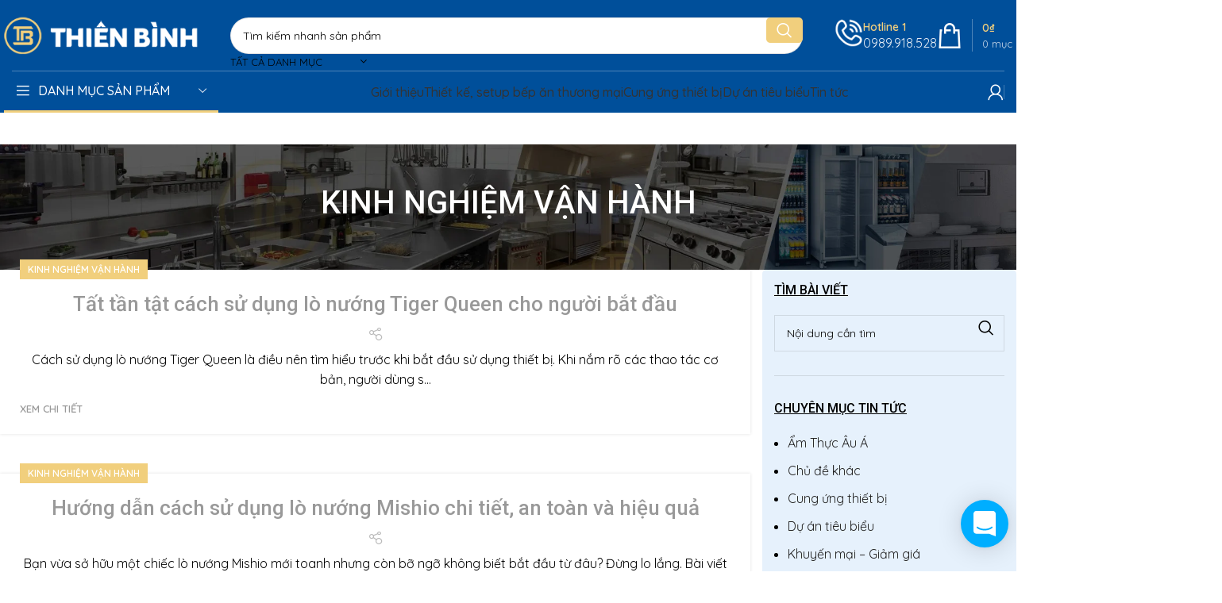

--- FILE ---
content_type: text/html; charset=UTF-8
request_url: https://thienbinhgroup.com/c/kinh-nghiem-van-hanh
body_size: 42749
content:
<!DOCTYPE html><html lang="vi" prefix="og: https://ogp.me/ns#"><head><meta charset="UTF-8"><link rel="preconnect" href="https://fonts.gstatic.com/" crossorigin /><script>WebFontConfig={google:{families:["Quicksand:400,600,500","Roboto:400,700,500","Poppins:100,100italic,200,200italic,300,300italic,400,400italic,500,500italic,600,600italic,700,700italic,800,800italic,900,900italic:vietnamese"]}};if ( typeof WebFont === "object" && typeof WebFont.load === "function" ) { WebFont.load( WebFontConfig ); }</script><script data-optimized="1" src="https://thienbinhgroup.com/wp-content/plugins/litespeed-cache/assets/js/webfontloader.min.js"></script><link rel="preconnect" href="//fonts.googleapis.com" /><link rel="preconnect" href="//fonts.gstatic.com" /><link rel="profile" href="https://gmpg.org/xfn/11"><link rel="pingback" href="https://thienbinhgroup.com/xmlrpc.php"><link rel="icon" type="image/png" href="/favicon/favicon-96x96.png" sizes="96x96" /><link rel="icon" type="image/svg+xml" href="/favicon/favicon.svg" /><link rel="shortcut icon" type="image/x-icon" href="/favicon/favicon.ico" /><link rel="apple-touch-icon" sizes="180x180" href="/favicon/apple-touch-icon.png" /><link href="/favicon/apple-touch-icon.png" rel="apple-touch-icon-precomposed" /><meta name="apple-mobile-web-app-title" content="thienbinhgroup" /><link rel="manifest" href="/favicon/site.webmanifest" /><style>img:is([sizes="auto" i], [sizes^="auto," i]) { contain-intrinsic-size: 3000px 1500px }</style><title>Kinh nghiệm vận hành - Thiên Bình Group</title><meta name="robots" content="follow, index, max-snippet:-1, max-video-preview:-1, max-image-preview:large"/><link rel="canonical" href="https://thienbinhgroup.com/c/kinh-nghiem-van-hanh" /><link rel="next" href="https://thienbinhgroup.com/c/kinh-nghiem-van-hanh/page/2" /><meta property="og:locale" content="vi_VN" /><meta property="og:type" content="article" /><meta property="og:title" content="Kinh nghiệm vận hành - Thiên Bình Group" /><meta property="og:url" content="https://thienbinhgroup.com/c/kinh-nghiem-van-hanh" /><meta property="og:site_name" content="THIÊN BÌNH GROUP: Cung cấp thiết bị nhà hàng, bếp công nghiệp chính hãng" /><meta property="og:image" content="https://thienbinhgroup.com/wp-content/uploads/2024/10/thienbinhjsc.jpg" /><meta property="og:image:secure_url" content="https://thienbinhgroup.com/wp-content/uploads/2024/10/thienbinhjsc.jpg" /><meta property="og:image:width" content="1200" /><meta property="og:image:height" content="630" /><meta property="og:image:type" content="image/jpeg" /><meta name="twitter:card" content="summary_large_image" /><meta name="twitter:title" content="Kinh nghiệm vận hành - Thiên Bình Group" /><meta name="twitter:image" content="https://thienbinhgroup.com/wp-content/uploads/2024/10/thienbinhjsc.jpg" /><meta name="twitter:label1" content="Bài viết" /><meta name="twitter:data1" content="69" /> <script type="application/ld+json" class="rank-math-schema-pro">{"@context":"https://schema.org","@graph":[{"@type":"Place","@id":"https://thienbinhgroup.com/#place","geo":{"@type":"GeoCoordinates","latitude":"21.06880208118844","longitude":" 105.78152330000002"},"hasMap":"https://www.google.com/maps/search/?api=1&amp;query=21.06880208118844, 105.78152330000002","address":{"@type":"PostalAddress","streetAddress":"LK07-OCT2, K\u0110T C\u1ed5 Nhu\u1ebf - Xu\u00e2n \u0110\u1ec9nh","addressLocality":"\u0110\u01b0\u1eddng Ph\u1ea1m V\u0103n \u0110\u1ed3ng, B\u1eafc T\u1eeb Li\u00eam","addressRegion":"H\u00e0 N\u1ed9i","postalCode":"100000","addressCountry":"Vi\u1ec7t Nam"}},{"@type":"Organization","@id":"https://thienbinhgroup.com/#organization","name":"C\u00f4ng ty C\u1ed5 ph\u1ea7n Qu\u1ed1c t\u1ebf Thi\u00ean B\u00ecnh","url":"https://thienbinhgroup.com","email":"lienhe@thienbinhgroup.com","address":{"@type":"PostalAddress","streetAddress":"LK07-OCT2, K\u0110T C\u1ed5 Nhu\u1ebf - Xu\u00e2n \u0110\u1ec9nh","addressLocality":"\u0110\u01b0\u1eddng Ph\u1ea1m V\u0103n \u0110\u1ed3ng, B\u1eafc T\u1eeb Li\u00eam","addressRegion":"H\u00e0 N\u1ed9i","postalCode":"100000","addressCountry":"Vi\u1ec7t Nam"},"logo":{"@type":"ImageObject","@id":"https://thienbinhgroup.com/#logo","url":"https://thienbinhgroup.com/wp-content/uploads/2021/01/logo-500x100-y.png","contentUrl":"https://thienbinhgroup.com/wp-content/uploads/2021/01/logo-500x100-y.png","caption":"THI\u00caN B\u00ccNH GROUP: Cung c\u1ea5p thi\u1ebft b\u1ecb nh\u00e0 h\u00e0ng, b\u1ebfp c\u00f4ng nghi\u1ec7p ch\u00ednh h\u00e3ng","inLanguage":"vi","width":"300","height":"60"},"contactPoint":[{"@type":"ContactPoint","telephone":"+84989918528","contactType":"customer support"},{"@type":"ContactPoint","telephone":"+84916905888","contactType":"sales"}],"location":{"@id":"https://thienbinhgroup.com/#place"}},{"@type":"WebSite","@id":"https://thienbinhgroup.com/#website","url":"https://thienbinhgroup.com","name":"THI\u00caN B\u00ccNH GROUP: Cung c\u1ea5p thi\u1ebft b\u1ecb nh\u00e0 h\u00e0ng, b\u1ebfp c\u00f4ng nghi\u1ec7p ch\u00ednh h\u00e3ng","alternateName":"Thi\u00ean B\u00ecnh","publisher":{"@id":"https://thienbinhgroup.com/#organization"},"inLanguage":"vi"},{"@type":"BreadcrumbList","@id":"https://thienbinhgroup.com/c/kinh-nghiem-van-hanh#breadcrumb","itemListElement":[{"@type":"ListItem","position":"1","item":{"@id":"https://thienbinhgroup.com/c/kinh-nghiem-van-hanh","name":"Kinh nghi\u1ec7m v\u1eadn h\u00e0nh"}}]},{"@type":"CollectionPage","@id":"https://thienbinhgroup.com/c/kinh-nghiem-van-hanh#webpage","url":"https://thienbinhgroup.com/c/kinh-nghiem-van-hanh","name":"Kinh nghi\u1ec7m v\u1eadn h\u00e0nh - Thi\u00ean B\u00ecnh Group","isPartOf":{"@id":"https://thienbinhgroup.com/#website"},"inLanguage":"vi","breadcrumb":{"@id":"https://thienbinhgroup.com/c/kinh-nghiem-van-hanh#breadcrumb"}}]}</script> <link rel='dns-prefetch' href='//fonts.googleapis.com' /><link rel='dns-prefetch' href='//fonts.gstatic.com' /><link rel="alternate" type="application/rss+xml" title="Dòng thông tin Thiên Bình Group &raquo;" href="https://thienbinhgroup.com/feed" /><link rel="alternate" type="application/rss+xml" title="Thiên Bình Group &raquo; Dòng bình luận" href="https://thienbinhgroup.com/comments/feed" /><link rel="alternate" type="application/rss+xml" title="Dòng thông tin danh mục Thiên Bình Group &raquo; Kinh nghiệm vận hành" href="https://thienbinhgroup.com/c/kinh-nghiem-van-hanh/feed" /><link rel='stylesheet' id='berocket_aapf_widget-style-css' href='https://thienbinhgroup.com/wp-content/plugins/woocommerce-ajax-filters/assets/frontend/css/fullmain.min.css' type='text/css' media='all' /><style id='rank-math-toc-block-style-inline-css' type='text/css'>.wp-block-rank-math-toc-block nav ol{counter-reset:item}.wp-block-rank-math-toc-block nav ol li{display:block}.wp-block-rank-math-toc-block nav ol li:before{content:counters(item, ".") ". ";counter-increment:item}</style><style id='woocommerce-inline-inline-css' type='text/css'>.woocommerce form .form-row .required { visibility: visible; }</style><link rel='stylesheet' id='ez-toc-css' href='https://thienbinhgroup.com/wp-content/plugins/easy-table-of-contents/assets/css/screen.min.css' type='text/css' media='all' /><style id='ez-toc-inline-css' type='text/css'>div#ez-toc-container .ez-toc-title {font-size: 120%;}div#ez-toc-container .ez-toc-title {font-weight: 500;}div#ez-toc-container ul li {font-size: 95%;}div#ez-toc-container ul li {font-weight: 500;}div#ez-toc-container nav ul ul li {font-size: 90%;}
.ez-toc-container-direction {direction: ltr;}.ez-toc-counter ul{counter-reset: item ;}.ez-toc-counter nav ul li a::before {content: counters(item, ".", decimal) ". ";display: inline-block;counter-increment: item;flex-grow: 0;flex-shrink: 0;margin-right: .2em; float: left; }.ez-toc-widget-direction {direction: ltr;}.ez-toc-widget-container ul{counter-reset: item ;}.ez-toc-widget-container nav ul li a::before {content: counters(item, ".", decimal) ". ";display: inline-block;counter-increment: item;flex-grow: 0;flex-shrink: 0;margin-right: .2em; float: left; }</style><link rel='stylesheet' id='ez-toc-sticky-css' href='https://thienbinhgroup.com/wp-content/plugins/easy-table-of-contents/assets/css/ez-toc-sticky.min.css' type='text/css' media='all' /><style id='ez-toc-sticky-inline-css' type='text/css'>.ez-toc-sticky-toggle-direction {direction: ltr;}.ez-toc-sticky-toggle-counter ul{counter-reset: item ;}.ez-toc-sticky-toggle-counter nav ul li a::before {content: counters(item, ".", decimal) ". ";display: inline-block;counter-increment: item;flex-grow: 0;flex-shrink: 0;margin-right: .2em; float: left; }
.ez-toc-sticky-fixed{position: fixed;top: 0;left: 0;z-index: 999999;width: auto;max-width: 100%;} .ez-toc-sticky-fixed .ez-toc-sidebar {position: relative;top: auto;width: auto;;box-shadow: 1px 1px 10px 3px rgb(0 0 0 / 20%);box-sizing: border-box;padding: 20px 30px;background: #fff;margin-left: 0 !important; height: 100vh; overflow-y: auto;overflow-x: hidden;} .ez-toc-sticky-fixed .ez-toc-sidebar #ez-toc-sticky-container { padding: 0px;border: none;margin-bottom: 0;margin-top: 65px;} #ez-toc-sticky-container a { color: #000;} .ez-toc-sticky-fixed .ez-toc-sidebar .ez-toc-sticky-title-container {border-bottom-color: #EEEEEE;background-color: #fff;padding:15px;border-bottom: 1px solid #e5e5e5;width: 100%;position: absolute;height: auto;top: 0;left: 0;z-index: 99999999;} .ez-toc-sticky-fixed .ez-toc-sidebar .ez-toc-sticky-title-container .ez-toc-sticky-title {font-weight: 600;font-size: 18px;color: #111;} .ez-toc-sticky-fixed .ez-toc-close-icon {-webkit-appearance: none;padding: 0;cursor: pointer;background: 0 0;border: 0;float: right;font-size: 30px;font-weight: 600;line-height: 1;position: relative;color: #111;top: -2px;text-decoration: none;} .ez-toc-open-icon {position: fixed;left: 0px;top:45%;text-decoration: none;font-weight: bold;padding: 5px 10px 15px 10px;box-shadow: 1px -5px 10px 5px rgb(0 0 0 / 10%);background-color: #fff;color:#111;display: inline-grid;line-height: 1.4;border-radius: 0px 10px 10px 0px;z-index: 999999;} .ez-toc-sticky-fixed.hide {-webkit-transition: opacity 0.3s linear, left 0.3s cubic-bezier(0.4, 0, 1, 1);-ms-transition: opacity 0.3s linear, left 0.3s cubic-bezier(0.4, 0, 1, 1);-o-transition: opacity 0.3s linear, left 0.3s cubic-bezier(0.4, 0, 1, 1);transition: opacity 0.3s linear, left 0.3s cubic-bezier(0.4, 0, 1, 1);left: -100%;} .ez-toc-sticky-fixed.show {-webkit-transition: left 0.3s linear, left 0.3s easy-out;-moz-transition: left 0.3s linear;-o-transition: left 0.3s linear;transition: left 0.3s linear;left: 0;} .ez-toc-open-icon span.arrow { font-size: 18px; } .ez-toc-open-icon span.text {font-size: 13px;writing-mode: vertical-rl;text-orientation: mixed;} @media screen  and (max-device-width: 640px) {.ez-toc-sticky-fixed .ez-toc-sidebar {min-width: auto;} .ez-toc-sticky-fixed .ez-toc-sidebar.show { padding-top: 35px; } .ez-toc-sticky-fixed .ez-toc-sidebar #ez-toc-sticky-container { min-width: 100%; } }</style><link rel='stylesheet' id='FontAwesomeCSS-css' href='https://thienbinhgroup.com/wp-content/themes/woodmart/fonts/css/font-awesome.min.css' type='text/css' media='all' /><link rel='stylesheet' id='elementor-frontend-css' href='https://thienbinhgroup.com/wp-content/uploads/elementor/css/custom-frontend-lite.min.css' type='text/css' media='all' /><link rel='stylesheet' id='swiper-css' href='https://thienbinhgroup.com/wp-content/plugins/elementor/assets/lib/swiper/v8/css/swiper.min.css' type='text/css' media='all' /><link rel='stylesheet' id='elementor-post-6227-css' href='https://thienbinhgroup.com/wp-content/uploads/elementor/css/post-6227.css' type='text/css' media='all' /><link rel='stylesheet' id='elementor-icons-shared-0-css' href='https://thienbinhgroup.com/wp-content/plugins/elementor/assets/lib/font-awesome/css/fontawesome.min.css' type='text/css' media='all' /><link rel='stylesheet' id='elementor-icons-fa-solid-css' href='https://thienbinhgroup.com/wp-content/plugins/elementor/assets/lib/font-awesome/css/solid.min.css' type='text/css' media='all' /><link rel='stylesheet' id='elementor-icons-fa-brands-css' href='https://thienbinhgroup.com/wp-content/plugins/elementor/assets/lib/font-awesome/css/brands.min.css' type='text/css' media='all' /><link rel='stylesheet' id='elementor-icons-fa-regular-css' href='https://thienbinhgroup.com/wp-content/plugins/elementor/assets/lib/font-awesome/css/regular.min.css' type='text/css' media='all' /><link rel='stylesheet' id='bootstrap-css' href='https://thienbinhgroup.com/wp-content/themes/woodmart/css/bootstrap-light.min.css' type='text/css' media='all' /><link rel='stylesheet' id='woodmart-style-css' href='https://thienbinhgroup.com/wp-content/themes/woodmart/css/parts/base.min.css' type='text/css' media='all' /><link rel='stylesheet' id='wd-widget-wd-recent-posts-css' href='https://thienbinhgroup.com/wp-content/themes/woodmart/css/parts/widget-wd-recent-posts.min.css' type='text/css' media='all' /><link rel='stylesheet' id='wd-widget-nav-css' href='https://thienbinhgroup.com/wp-content/themes/woodmart/css/parts/widget-nav.min.css' type='text/css' media='all' /><link rel='stylesheet' id='wd-widget-wd-layered-nav-css' href='https://thienbinhgroup.com/wp-content/themes/woodmart/css/parts/woo-widget-wd-layered-nav.min.css' type='text/css' media='all' /><link rel='stylesheet' id='wd-woo-mod-swatches-base-css' href='https://thienbinhgroup.com/wp-content/themes/woodmart/css/parts/woo-mod-swatches-base.min.css' type='text/css' media='all' /><link rel='stylesheet' id='wd-woo-mod-swatches-filter-css' href='https://thienbinhgroup.com/wp-content/themes/woodmart/css/parts/woo-mod-swatches-filter.min.css' type='text/css' media='all' /><link rel='stylesheet' id='wd-widget-product-cat-css' href='https://thienbinhgroup.com/wp-content/themes/woodmart/css/parts/woo-widget-product-cat.min.css' type='text/css' media='all' /><link rel='stylesheet' id='wd-blog-base-css' href='https://thienbinhgroup.com/wp-content/themes/woodmart/css/parts/blog-base.min.css' type='text/css' media='all' /><link rel='stylesheet' id='wd-wpcf7-css' href='https://thienbinhgroup.com/wp-content/themes/woodmart/css/parts/int-wpcf7.min.css' type='text/css' media='all' /><link rel='stylesheet' id='wd-elementor-base-css' href='https://thienbinhgroup.com/wp-content/themes/woodmart/css/parts/int-elem-base.min.css' type='text/css' media='all' /><link rel='stylesheet' id='wd-woocommerce-base-css' href='https://thienbinhgroup.com/wp-content/themes/woodmart/css/parts/woocommerce-base.min.css' type='text/css' media='all' /><link rel='stylesheet' id='wd-mod-star-rating-css' href='https://thienbinhgroup.com/wp-content/themes/woodmart/css/parts/mod-star-rating.min.css' type='text/css' media='all' /><link rel='stylesheet' id='wd-woo-el-track-order-css' href='https://thienbinhgroup.com/wp-content/themes/woodmart/css/parts/woo-el-track-order.min.css' type='text/css' media='all' /><link rel='stylesheet' id='wd-header-base-css' href='https://thienbinhgroup.com/wp-content/themes/woodmart/css/parts/header-base.min.css' type='text/css' media='all' /><link rel='stylesheet' id='wd-mod-tools-css' href='https://thienbinhgroup.com/wp-content/themes/woodmart/css/parts/mod-tools.min.css' type='text/css' media='all' /><link rel='stylesheet' id='wd-header-elements-base-css' href='https://thienbinhgroup.com/wp-content/themes/woodmart/css/parts/header-el-base.min.css' type='text/css' media='all' /><link rel='stylesheet' id='wd-header-search-css' href='https://thienbinhgroup.com/wp-content/themes/woodmart/css/parts/header-el-search.min.css' type='text/css' media='all' /><link rel='stylesheet' id='wd-header-search-form-css' href='https://thienbinhgroup.com/wp-content/themes/woodmart/css/parts/header-el-search-form.min.css' type='text/css' media='all' /><link rel='stylesheet' id='wd-wd-search-results-css' href='https://thienbinhgroup.com/wp-content/themes/woodmart/css/parts/wd-search-results.min.css' type='text/css' media='all' /><link rel='stylesheet' id='wd-wd-search-form-css' href='https://thienbinhgroup.com/wp-content/themes/woodmart/css/parts/wd-search-form.min.css' type='text/css' media='all' /><link rel='stylesheet' id='wd-wd-search-cat-css' href='https://thienbinhgroup.com/wp-content/themes/woodmart/css/parts/wd-search-cat.min.css' type='text/css' media='all' /><link rel='stylesheet' id='wd-info-box-css' href='https://thienbinhgroup.com/wp-content/themes/woodmart/css/parts/el-info-box.min.css' type='text/css' media='all' /><link rel='stylesheet' id='wd-header-cart-design-3-css' href='https://thienbinhgroup.com/wp-content/themes/woodmart/css/parts/header-el-cart-design-3.min.css' type='text/css' media='all' /><link rel='stylesheet' id='wd-header-cart-side-css' href='https://thienbinhgroup.com/wp-content/themes/woodmart/css/parts/header-el-cart-side.min.css' type='text/css' media='all' /><link rel='stylesheet' id='wd-header-cart-css' href='https://thienbinhgroup.com/wp-content/themes/woodmart/css/parts/header-el-cart.min.css' type='text/css' media='all' /><link rel='stylesheet' id='wd-widget-shopping-cart-css' href='https://thienbinhgroup.com/wp-content/themes/woodmart/css/parts/woo-widget-shopping-cart.min.css' type='text/css' media='all' /><link rel='stylesheet' id='wd-widget-product-list-css' href='https://thienbinhgroup.com/wp-content/themes/woodmart/css/parts/woo-widget-product-list.min.css' type='text/css' media='all' /><link rel='stylesheet' id='wd-social-icons-css' href='https://thienbinhgroup.com/wp-content/themes/woodmart/css/parts/el-social-icons.min.css' type='text/css' media='all' /><link rel='stylesheet' id='wd-header-categories-nav-css' href='https://thienbinhgroup.com/wp-content/themes/woodmart/css/parts/header-el-category-nav.min.css' type='text/css' media='all' /><link rel='stylesheet' id='wd-mod-nav-vertical-css' href='https://thienbinhgroup.com/wp-content/themes/woodmart/css/parts/mod-nav-vertical.min.css' type='text/css' media='all' /><link rel='stylesheet' id='wd-mod-nav-vertical-design-default-css' href='https://thienbinhgroup.com/wp-content/themes/woodmart/css/parts/mod-nav-vertical-design-default.min.css' type='text/css' media='all' /><link rel='stylesheet' id='wd-mod-nav-menu-label-css' href='https://thienbinhgroup.com/wp-content/themes/woodmart/css/parts/mod-nav-menu-label.min.css' type='text/css' media='all' /><link rel='stylesheet' id='wd-woo-mod-login-form-css' href='https://thienbinhgroup.com/wp-content/themes/woodmart/css/parts/woo-mod-login-form.min.css' type='text/css' media='all' /><link rel='stylesheet' id='wd-header-my-account-css' href='https://thienbinhgroup.com/wp-content/themes/woodmart/css/parts/header-el-my-account.min.css' type='text/css' media='all' /><link rel='stylesheet' id='wd-page-title-css' href='https://thienbinhgroup.com/wp-content/themes/woodmart/css/parts/page-title.min.css' type='text/css' media='all' /><link rel='stylesheet' id='wd-blog-loop-base-old-css' href='https://thienbinhgroup.com/wp-content/themes/woodmart/css/parts/blog-loop-base-old.min.css' type='text/css' media='all' /><link rel='stylesheet' id='wd-blog-loop-design-small-img-chess-css' href='https://thienbinhgroup.com/wp-content/themes/woodmart/css/parts/blog-loop-design-smallimg-chess.min.css' type='text/css' media='all' /><link rel='stylesheet' id='wd-off-canvas-sidebar-css' href='https://thienbinhgroup.com/wp-content/themes/woodmart/css/parts/opt-off-canvas-sidebar.min.css' type='text/css' media='all' /><link rel='stylesheet' id='wd-banner-css' href='https://thienbinhgroup.com/wp-content/themes/woodmart/css/parts/el-banner.min.css' type='text/css' media='all' /><link rel='stylesheet' id='wd-banner-hover-zoom-css' href='https://thienbinhgroup.com/wp-content/themes/woodmart/css/parts/el-banner-hover-zoom.min.css' type='text/css' media='all' /><link rel='stylesheet' id='wd-widget-collapse-css' href='https://thienbinhgroup.com/wp-content/themes/woodmart/css/parts/opt-widget-collapse.min.css' type='text/css' media='all' /><link rel='stylesheet' id='wd-footer-base-css' href='https://thienbinhgroup.com/wp-content/themes/woodmart/css/parts/footer-base.min.css' type='text/css' media='all' /><link rel='stylesheet' id='wd-section-title-css' href='https://thienbinhgroup.com/wp-content/themes/woodmart/css/parts/el-section-title.min.css' type='text/css' media='all' /><link rel='stylesheet' id='wd-section-title-style-simple-and-brd-css' href='https://thienbinhgroup.com/wp-content/themes/woodmart/css/parts/el-section-title-style-simple-and-brd.min.css' type='text/css' media='all' /><link rel='stylesheet' id='wd-text-block-css' href='https://thienbinhgroup.com/wp-content/themes/woodmart/css/parts/el-text-block.min.css' type='text/css' media='all' /><link rel='stylesheet' id='wd-scroll-top-css' href='https://thienbinhgroup.com/wp-content/themes/woodmart/css/parts/opt-scrolltotop.min.css' type='text/css' media='all' /><link rel='stylesheet' id='wd-header-my-account-sidebar-css' href='https://thienbinhgroup.com/wp-content/themes/woodmart/css/parts/header-el-my-account-sidebar.min.css' type='text/css' media='all' /><link rel='stylesheet' id='wd-bottom-toolbar-css' href='https://thienbinhgroup.com/wp-content/themes/woodmart/css/parts/opt-bottom-toolbar.min.css' type='text/css' media='all' /><link rel='stylesheet' id='wd-mod-sticky-sidebar-opener-css' href='https://thienbinhgroup.com/wp-content/themes/woodmart/css/parts/mod-sticky-sidebar-opener.min.css' type='text/css' media='all' /><link rel='stylesheet' id='xts-style-theme_settings_default-css' href='https://thienbinhgroup.com/wp-content/uploads/2025/06/xts-theme_settings_default-1750239858.css' type='text/css' media='all' /><link rel="preconnect" href="https://fonts.gstatic.com/" crossorigin><script type="text/javascript" src="https://thienbinhgroup.com/wp-includes/js/jquery/jquery.min.js" id="jquery-core-js"></script> <script type="text/javascript" src="https://thienbinhgroup.com/wp-includes/js/jquery/jquery-migrate.min.js" id="jquery-migrate-js"></script> <script type="text/javascript" src="https://thienbinhgroup.com/wp-content/plugins/woocommerce/assets/js/jquery-blockui/jquery.blockUI.min.js" id="jquery-blockui-js" defer="defer" data-wp-strategy="defer"></script> <script type="text/javascript" id="wc-add-to-cart-js-extra">/*  */
var wc_add_to_cart_params = {"ajax_url":"\/wp-admin\/admin-ajax.php","wc_ajax_url":"\/?wc-ajax=%%endpoint%%","i18n_view_cart":"View cart","cart_url":"https:\/\/thienbinhgroup.com\/gio-hang","is_cart":"","cart_redirect_after_add":"no"};
/*  */</script> <script type="text/javascript" src="https://thienbinhgroup.com/wp-content/plugins/woocommerce/assets/js/frontend/add-to-cart.min.js" id="wc-add-to-cart-js" defer="defer" data-wp-strategy="defer"></script> <script type="text/javascript" src="https://thienbinhgroup.com/wp-content/plugins/woocommerce/assets/js/js-cookie/js.cookie.min.js" id="js-cookie-js" defer="defer" data-wp-strategy="defer"></script> <script type="text/javascript" id="woocommerce-js-extra">/*  */
var woocommerce_params = {"ajax_url":"\/wp-admin\/admin-ajax.php","wc_ajax_url":"\/?wc-ajax=%%endpoint%%"};
/*  */</script> <script type="text/javascript" src="https://thienbinhgroup.com/wp-content/plugins/woocommerce/assets/js/frontend/woocommerce.min.js" id="woocommerce-js" defer="defer" data-wp-strategy="defer"></script> <script type="text/javascript" src="https://thienbinhgroup.com/wp-content/themes/woodmart/js/libs/device.min.js" id="wd-device-library-js"></script> <script type="text/javascript" src="https://thienbinhgroup.com/wp-content/themes/woodmart/js/scripts/global/scrollBar.min.js" id="wd-scrollbar-js"></script> <link rel="https://api.w.org/" href="https://thienbinhgroup.com/wp-json/" /><link rel="alternate" title="JSON" type="application/json" href="https://thienbinhgroup.com/wp-json/wp/v2/categories/284" /><link rel="EditURI" type="application/rsd+xml" title="RSD" href="https://thienbinhgroup.com/xmlrpc.php?rsd" /><meta name="generator" content="WordPress 6.7.2" /><style></style><meta name="viewport" content="width=device-width, initial-scale=1.0, maximum-scale=1.0, user-scalable=no"><link rel="preload" as="font" href="https://thienbinhgroup.com/wp-content/themes/woodmart/fonts/woodmart-font-1-400.woff2?v=7.3.1" type="font/woff2" crossorigin>
<noscript><style>.woocommerce-product-gallery{ opacity: 1 !important; }</style></noscript><meta name="generator" content="Elementor 3.22.3; features: e_optimized_assets_loading, e_optimized_css_loading, additional_custom_breakpoints; settings: css_print_method-external, google_font-enabled, font_display-swap"><style class='wp-fonts-local' type='text/css'>@font-face{font-family:Inter;font-style:normal;font-weight:300 900;font-display:fallback;src:url('https://thienbinhgroup.com/wp-content/plugins/woocommerce/assets/fonts/Inter-VariableFont_slnt,wght.woff2') format('woff2');font-stretch:normal;}
@font-face{font-family:Cardo;font-style:normal;font-weight:400;font-display:fallback;src:url('https://thienbinhgroup.com/wp-content/plugins/woocommerce/assets/fonts/cardo_normal_400.woff2') format('woff2');}</style><style></style><style id="wd-style-header_457839-css" data-type="wd-style-header_457839">:root{
	--wd-top-bar-h: 0.001px;
	--wd-top-bar-sm-h: 0.001px;
	--wd-top-bar-sticky-h: 0.001px;

	--wd-header-general-h: 90px;
	--wd-header-general-sm-h: 0.001px;
	--wd-header-general-sticky-h: 0.001px;

	--wd-header-bottom-h: 52px;
	--wd-header-bottom-sm-h: 64px;
	--wd-header-bottom-sticky-h: 64px;

	--wd-header-clone-h: 0.001px;
}



.whb-header-bottom .wd-dropdown {
	margin-top: 6px;
}

.whb-header-bottom .wd-dropdown:after {
	height: 16px;
}

.whb-sticked .whb-header-bottom .wd-dropdown {
	margin-top: 12px;
}

.whb-sticked .whb-header-bottom .wd-dropdown:after {
	height: 22px;
}

.whb-header .whb-header-bottom .wd-header-cats {
	margin-top: -1px;
	margin-bottom: -0px;
	height: calc(100% + 1px);
}


@media (min-width: 1025px) {
	
		.whb-general-header-inner {
		height: 90px;
		max-height: 90px;
	}

		.whb-sticked .whb-general-header-inner {
		height: 60px;
		max-height: 60px;
	}
		
		.whb-header-bottom-inner {
		height: 52px;
		max-height: 52px;
	}

		.whb-sticked .whb-header-bottom-inner {
		height: 64px;
		max-height: 64px;
	}
		
	
	}

@media (max-width: 1024px) {
	
	
		.whb-header-bottom-inner {
		height: 64px;
		max-height: 64px;
	}
	
	
	}
		.whb-top-bar-inner { border-color: rgba(230, 230, 230, 1);border-bottom-width: 1px;border-bottom-style: solid; }
.whb-top-bar {
	background-color: rgba(0, 79, 154, 1);
}

.whb-9x1ytaxq7aphtb3npidp {
	--wd-form-brd-radius: 35px;
}.whb-general-header-inner { border-color: rgba(255, 255, 255, 0.3);border-bottom-width: 1px;border-bottom-style: ridge; }
.whb-general-header {
	background-color: rgba(0, 79, 154, 1);
}
.whb-wjlcubfdmlq3d7jvmt23 .menu-opener { background-color: rgba(34, 25, 77, 0); }.whb-wjlcubfdmlq3d7jvmt23 .menu-opener {  }
.whb-header-bottom {
	background-color: rgba(0, 79, 154, 1);border-color: rgba(241, 241, 241, 1);border-bottom-width: 0px;border-bottom-style: solid;
}</style> <script async src="https://www.googletagmanager.com/gtag/js?id=AW-17357287563"></script> <script>window.dataLayer = window.dataLayer || [];
  function gtag(){dataLayer.push(arguments);}
  gtag('js', new Date());

  gtag('config', 'AW-17357287563');</script>  <script>(function(w,d,s,l,i){w[l]=w[l]||[];w[l].push({'gtm.start':
new Date().getTime(),event:'gtm.js'});var f=d.getElementsByTagName(s)[0],
j=d.createElement(s),dl=l!='dataLayer'?'&l='+l:'';j.async=true;j.src=
'https://www.googletagmanager.com/gtm.js?id='+i+dl;f.parentNode.insertBefore(j,f);
})(window,document,'script','dataLayer','GTM-NTSL5TGD');</script> </head><body class="archive category category-kinh-nghiem-van-hanh category-284 wp-custom-logo theme-woodmart woocommerce-no-js wrapper-custom  categories-accordion-on woodmart-archive-blog woodmart-ajax-shop-on offcanvas-sidebar-mobile offcanvas-sidebar-tablet sticky-toolbar-on elementor-default elementor-kit-6227"><noscript><iframe data-lazyloaded="1" src="about:blank" data-src="https://www.googletagmanager.com/ns.html?id=GTM-K4QJBJF"height="0" width="0" style="display:none;visibility:hidden"></iframe></noscript> <script type="text/javascript" id="wd-flicker-fix">// Flicker fix.</script> <div class="website-wrapper"><header class="whb-header whb-header_457839 whb-scroll-slide whb-sticky-real"><div class="whb-main-header"><div class="whb-row whb-top-bar whb-not-sticky-row whb-with-bg whb-border-fullwidth whb-color-light whb-hidden-desktop whb-hidden-mobile whb-flex-flex-middle"><div class="container"><div class="whb-flex-row whb-top-bar-inner"><div class="whb-column whb-col-left whb-visible-lg"><div class="wd-header-text set-cont-mb-s reset-last-child ">ĐỐI TÁC TIN CẬY CỦA NGÀNH ẨM THỰC</div></div><div class="whb-column whb-col-center whb-visible-lg whb-empty-column"></div><div class="whb-column whb-col-right whb-visible-lg whb-empty-column"></div><div class="whb-column whb-col-mobile whb-hidden-lg whb-empty-column"></div></div></div></div><div class="whb-row whb-general-header whb-not-sticky-row whb-with-bg whb-border-fullwidth whb-color-light whb-hidden-mobile whb-flex-flex-middle"><div class="container"><div class="whb-flex-row whb-general-header-inner"><div class="whb-column whb-col-left whb-visible-lg"><div class="site-logo">
<a href="https://thienbinhgroup.com/" class="wd-logo wd-main-logo" rel="home" title="Thiên Bình Group">
<img width="300" height="60" src="https://thienbinhgroup.com/wp-content/uploads/2021/01/logo-500x100-y.png" class="attachment-full size-full" alt="" style="max-width:245px;" decoding="async" srcset="https://thienbinhgroup.com/wp-content/uploads/2021/01/logo-500x100-y.png 300w, https://thienbinhgroup.com/wp-content/uploads/2021/01/logo-500x100-y-280x56.png 280w, https://thienbinhgroup.com/wp-content/uploads/2021/01/logo-500x100-y-150x30.png 150w, https://thienbinhgroup.com/wp-content/uploads/2021/01/logo-500x100-y-245x49.png 245w, https://thienbinhgroup.com/wp-content/uploads/2021/01/logo-500x100-y-240x48.png 240w" sizes="(max-width: 300px) 100vw, 300px" />	</a></div></div><div class="whb-column whb-col-center whb-visible-lg"><div class="whb-space-element " style="width:40px;"></div><div class="wd-search-form wd-header-search-form wd-display-form whb-9x1ytaxq7aphtb3npidp"><form role="search" method="get" class="searchform  wd-with-cat wd-style-with-bg wd-cat-style-bordered woodmart-ajax-search" action="https://thienbinhgroup.com/"  data-thumbnail="1" data-price="1" data-post_type="product" data-count="20" data-sku="0" data-symbols_count="3">
<input type="text" class="s" placeholder="Tìm kiếm nhanh sản phẩm" value="" name="s" aria-label="Search" title="Tìm kiếm nhanh sản phẩm" required/>
<input type="hidden" name="post_type" value="product"><div class="wd-search-cat wd-scroll">
<input type="hidden" name="product_cat" value="0">
<a href="#" rel="nofollow" data-val="0">
<span>
Tất cả Danh mục					</span>
</a><div class="wd-dropdown wd-dropdown-search-cat wd-dropdown-menu wd-scroll-content wd-design-default"><ul class="wd-sub-menu"><li style="display:none;"><a href="#" data-val="0">Tất cả Danh mục</a></li><li class="cat-item cat-item-85"><a class="pf-value" href="https://thienbinhgroup.com/collections/bep-cong-nghiep" data-val="bep-cong-nghiep" data-title="Bếp công nghiệp" >Bếp công nghiệp</a><ul class='children'><li class="cat-item cat-item-99"><a class="pf-value" href="https://thienbinhgroup.com/collections/bep-chien-ran" data-val="bep-chien-ran" data-title="Bếp chiên - rán" >Bếp chiên &#8211; rán</a><ul class='children'><li class="cat-item cat-item-98"><a class="pf-value" href="https://thienbinhgroup.com/collections/bep-chien-nhung" data-val="bep-chien-nhung" data-title="Bếp chiên nhúng" >Bếp chiên nhúng</a><ul class='children'><li class="cat-item cat-item-124"><a class="pf-value" href="https://thienbinhgroup.com/collections/bep-chien-nhung-dien" data-val="bep-chien-nhung-dien" data-title="Bếp chiên nhúng điện" >Bếp chiên nhúng điện</a></li><li class="cat-item cat-item-123"><a class="pf-value" href="https://thienbinhgroup.com/collections/bep-chien-nhung-gas" data-val="bep-chien-nhung-gas" data-title="Bếp chiên nhúng gas" >Bếp chiên nhúng gas</a></li></ul></li><li class="cat-item cat-item-121"><a class="pf-value" href="https://thienbinhgroup.com/collections/bep-chien-phang-tb" data-val="bep-chien-phang-tb" data-title="Bếp chiên phẳng" >Bếp chiên phẳng</a><ul class='children'><li class="cat-item cat-item-125"><a class="pf-value" href="https://thienbinhgroup.com/collections/bep-chien-ran-dien" data-val="bep-chien-ran-dien" data-title="Bếp chiên phẳng dùng điện" >Bếp chiên phẳng dùng điện</a></li><li class="cat-item cat-item-126"><a class="pf-value" href="https://thienbinhgroup.com/collections/bep-chien-ran-gas" data-val="bep-chien-ran-gas" data-title="Bếp chiên phẳng dùng gas" >Bếp chiên phẳng dùng gas</a></li></ul></li><li class="cat-item cat-item-122"><a class="pf-value" href="https://thienbinhgroup.com/collections/bep-chien-tach-dau" data-val="bep-chien-tach-dau" data-title="Bếp chiên tách dầu" >Bếp chiên tách dầu</a></li></ul></li><li class="cat-item cat-item-91"><a class="pf-value" href="https://thienbinhgroup.com/collections/bep-ga-cong-nghiep" data-val="bep-ga-cong-nghiep" data-title="Bếp ga công nghiệp" >Bếp ga công nghiệp</a><ul class='children'><li class="cat-item cat-item-92"><a class="pf-value" href="https://thienbinhgroup.com/collections/bep-a" data-val="bep-a" data-title="Bếp á" >Bếp á</a><ul class='children'><li class="cat-item cat-item-114"><a class="pf-value" href="https://thienbinhgroup.com/collections/bep-a-doi" data-val="bep-a-doi" data-title="Bếp á 2 họng" >Bếp á 2 họng</a></li><li class="cat-item cat-item-115"><a class="pf-value" href="https://thienbinhgroup.com/collections/bep-a-ba" data-val="bep-a-ba" data-title="Bếp á 3 họng" >Bếp á 3 họng</a></li><li class="cat-item cat-item-113"><a class="pf-value" href="https://thienbinhgroup.com/collections/bep-a-don" data-val="bep-a-don" data-title="Bếp á đơn" >Bếp á đơn</a></li></ul></li><li class="cat-item cat-item-94"><a class="pf-value" href="https://thienbinhgroup.com/collections/bep-au" data-val="bep-au" data-title="Bếp âu" >Bếp âu</a><ul class='children'><li class="cat-item cat-item-116"><a class="pf-value" href="https://thienbinhgroup.com/collections/bep-au-2-hong" data-val="bep-au-2-hong" data-title="Bếp âu 2 họng" >Bếp âu 2 họng</a></li><li class="cat-item cat-item-117"><a class="pf-value" href="https://thienbinhgroup.com/collections/bep-au-4-hong" data-val="bep-au-4-hong" data-title="Bếp âu 4 họng" >Bếp âu 4 họng</a></li><li class="cat-item cat-item-118"><a class="pf-value" href="https://thienbinhgroup.com/collections/bep-au-6-hong" data-val="bep-au-6-hong" data-title="Bếp âu 6 họng" >Bếp âu 6 họng</a></li><li class="cat-item cat-item-119"><a class="pf-value" href="https://thienbinhgroup.com/collections/bep-au-4-hong-co-lo-nuong" data-val="bep-au-4-hong-co-lo-nuong" data-title="Bếp âu kết hợp nướng" >Bếp âu kết hợp nướng</a></li></ul></li><li class="cat-item cat-item-96"><a class="pf-value" href="https://thienbinhgroup.com/collections/bep-dan-cong-nghiep" data-val="bep-dan-cong-nghiep" data-title="Bếp dàn công nghiệp" >Bếp dàn công nghiệp</a></li><li class="cat-item cat-item-95"><a class="pf-value" href="https://thienbinhgroup.com/collections/bep-khe-cong-nghiep" data-val="bep-khe-cong-nghiep" data-title="Bếp khè công nghiệp" >Bếp khè công nghiệp</a></li></ul></li><li class="cat-item cat-item-93"><a class="pf-value" href="https://thienbinhgroup.com/collections/bep-ham" data-val="bep-ham" data-title="Bếp hầm" >Bếp hầm</a><ul class='children'><li class="cat-item cat-item-134"><a class="pf-value" href="https://thienbinhgroup.com/collections/bep-ham-doi" data-val="bep-ham-doi" data-title="Bếp hầm đôi" >Bếp hầm đôi</a></li><li class="cat-item cat-item-133"><a class="pf-value" href="https://thienbinhgroup.com/collections/bep-ham-don" data-val="bep-ham-don" data-title="Bếp hầm đơn" >Bếp hầm đơn</a></li></ul></li><li class="cat-item cat-item-100"><a class="pf-value" href="https://thienbinhgroup.com/collections/bep-nuong" data-val="bep-nuong" data-title="Bếp nướng" >Bếp nướng</a><ul class='children'><li class="cat-item cat-item-132"><a class="pf-value" href="https://thienbinhgroup.com/collections/bep-chien-nuong" data-val="bep-chien-nuong" data-title="Bếp chiên - nướng kết hợp" >Bếp chiên &#8211; nướng kết hợp</a></li><li class="cat-item cat-item-130"><a class="pf-value" href="https://thienbinhgroup.com/collections/bep-nuong-than-da-nhan-tao" data-val="bep-nuong-than-da-nhan-tao" data-title="Bếp nướng bằng than, đá nhân tạo" >Bếp nướng bằng than, đá nhân tạo</a></li><li class="cat-item cat-item-127"><a class="pf-value" href="https://thienbinhgroup.com/collections/bep-nuong-bbq" data-val="bep-nuong-bbq" data-title="Bếp nướng BBQ" >Bếp nướng BBQ</a></li><li class="cat-item cat-item-129"><a class="pf-value" href="https://thienbinhgroup.com/collections/bep-nuong-gas-cong-nghiep" data-val="bep-nuong-gas-cong-nghiep" data-title="Bếp nướng gas công nghiệp" >Bếp nướng gas công nghiệp</a></li></ul></li><li class="cat-item cat-item-97"><a class="pf-value" href="https://thienbinhgroup.com/collections/bep-tu-cong-nghiep-tb" data-val="bep-tu-cong-nghiep-tb" data-title="Bếp từ công nghiệp | Bếp điện từ công nghiệp" >Bếp từ công nghiệp | Bếp điện từ công nghiệp</a><ul class='children'><li class="cat-item cat-item-112"><a class="pf-value" href="https://thienbinhgroup.com/collections/bep-tu-cong-nghiep-doi" data-val="bep-tu-cong-nghiep-doi" data-title="Bếp từ đôi công nghiệp" >Bếp từ đôi công nghiệp</a></li><li class="cat-item cat-item-111"><a class="pf-value" href="https://thienbinhgroup.com/collections/bep-tu-cong-nghiep-don" data-val="bep-tu-cong-nghiep-don" data-title="Bếp từ đơn công nghiệp" >Bếp từ đơn công nghiệp</a></li></ul></li><li class="cat-item cat-item-106"><a class="pf-value" href="https://thienbinhgroup.com/collections/lo-quay-lo-nuong" data-val="lo-quay-lo-nuong" data-title="Lò nướng - Lò quay" >Lò nướng &#8211; Lò quay</a><ul class='children'><li class="cat-item cat-item-147"><a class="pf-value" href="https://thienbinhgroup.com/collections/lo-hap-nuong-da-nang" data-val="lo-hap-nuong-da-nang" data-title="Lò Hấp nướng đa năng" >Lò Hấp nướng đa năng</a></li><li class="cat-item cat-item-146"><a class="pf-value" href="https://thienbinhgroup.com/collections/lo-nuong-salamander" data-val="lo-nuong-salamander" data-title="Lò nướng Salamander" >Lò nướng Salamander</a></li><li class="cat-item cat-item-166"><a class="pf-value" href="https://thienbinhgroup.com/collections/lo-quay" data-val="lo-quay" data-title="Lò quay vịt/gà/heo" >Lò quay vịt/gà/heo</a></li><li class="cat-item cat-item-1306"><a class="pf-value" href="https://thienbinhgroup.com/collections/lo-vi-song-cong-nghiep-tb" data-val="lo-vi-song-cong-nghiep-tb" data-title="Lò vi sóng công nghiệp" >Lò vi sóng công nghiệp</a></li><li class="cat-item cat-item-422"><a class="pf-value" href="https://thienbinhgroup.com/collections/may-nuong-may-chien-tb" data-val="may-nuong-may-chien-tb" data-title="Máy nướng bánh mì" >Máy nướng bánh mì</a></li></ul></li><li class="cat-item cat-item-135"><a class="pf-value" href="https://thienbinhgroup.com/collections/tu-hap" data-val="tu-hap" data-title="Máy hấp, Tủ hấp thực phẩm" >Máy hấp, Tủ hấp thực phẩm</a><ul class='children'><li class="cat-item cat-item-136"><a class="pf-value" href="https://thienbinhgroup.com/collections/tu-hap-banh-bao" data-val="tu-hap-banh-bao" data-title="Tủ hấp bánh bao, Máy hấp bánh bao" >Tủ hấp bánh bao, Máy hấp bánh bao</a></li><li class="cat-item cat-item-139"><a class="pf-value" href="https://thienbinhgroup.com/collections/tu-hap-flan" data-val="tu-hap-flan" data-title="Tủ hấp bánh Flan" >Tủ hấp bánh Flan</a></li><li class="cat-item cat-item-137"><a class="pf-value" href="https://thienbinhgroup.com/collections/tu-hap-banh-gai" data-val="tu-hap-banh-gai" data-title="Tủ hấp bánh gai" >Tủ hấp bánh gai</a></li><li class="cat-item cat-item-138"><a class="pf-value" href="https://thienbinhgroup.com/collections/tu-hap-dimsum" data-val="tu-hap-dimsum" data-title="Tủ hấp Dimsum" >Tủ hấp Dimsum</a></li><li class="cat-item cat-item-140"><a class="pf-value" href="https://thienbinhgroup.com/collections/tu-hap-gio-cha" data-val="tu-hap-gio-cha" data-title="Tủ hấp giò chả" >Tủ hấp giò chả</a></li><li class="cat-item cat-item-141"><a class="pf-value" href="https://thienbinhgroup.com/collections/tu-hap-xuc-xich" data-val="tu-hap-xuc-xich" data-title="Tủ hấp xúc xích" >Tủ hấp xúc xích</a></li></ul></li><li class="cat-item cat-item-405"><a class="pf-value" href="https://thienbinhgroup.com/collections/chao-noi-inox-cong-nghiep" data-val="chao-noi-inox-cong-nghiep" data-title="Nồi inox, chảo inox" >Nồi inox, chảo inox</a><ul class='children'><li class="cat-item cat-item-1119"><a class="pf-value" href="https://thienbinhgroup.com/collections/chao-nghieng-chao-tay-quay-tb" data-val="chao-nghieng-chao-tay-quay-tb" data-title="Chảo nghiêng, Chảo tay quay" >Chảo nghiêng, Chảo tay quay</a></li></ul></li><li class="cat-item cat-item-157"><a class="pf-value" href="https://thienbinhgroup.com/collections/noi-nau-pho-nau-chao" data-val="noi-nau-pho-nau-chao" data-title="Nồi nấu cháo, phở" >Nồi nấu cháo, phở</a><ul class='children'><li class="cat-item cat-item-158"><a class="pf-value" href="https://thienbinhgroup.com/collections/noi-nau-chao" data-val="noi-nau-chao" data-title="Nồi nấu cháo" >Nồi nấu cháo</a></li><li class="cat-item cat-item-159"><a class="pf-value" href="https://thienbinhgroup.com/collections/noi-nau-pho-bang-dien-tb" data-val="noi-nau-pho-bang-dien-tb" data-title="Nồi nấu phở" >Nồi nấu phở</a></li></ul></li><li class="cat-item cat-item-152"><a class="pf-value" href="https://thienbinhgroup.com/collections/thiet-bi-nau-hap-com" data-val="thiet-bi-nau-hap-com" data-title="Thiết bị nấu cơm, hấp cơm" >Thiết bị nấu cơm, hấp cơm</a><ul class='children'><li class="cat-item cat-item-156"><a class="pf-value" href="https://thienbinhgroup.com/collections/lo-nau-com-nieu" data-val="lo-nau-com-nieu" data-title="Lò nấu cơm niêu" >Lò nấu cơm niêu</a></li><li class="cat-item cat-item-153"><a class="pf-value" href="https://thienbinhgroup.com/collections/noi-com" data-val="noi-com" data-title="Nồi cơm công nghiệp" >Nồi cơm công nghiệp</a><ul class='children'><li class="cat-item cat-item-154"><a class="pf-value" href="https://thienbinhgroup.com/collections/noi-com-dien" data-val="noi-com-dien" data-title="Nồi cơm điện công nghiệp" >Nồi cơm điện công nghiệp</a></li><li class="cat-item cat-item-155"><a class="pf-value" href="https://thienbinhgroup.com/collections/noi-com-gas" data-val="noi-com-gas" data-title="Nồi cơm gas" >Nồi cơm gas</a></li></ul></li><li class="cat-item cat-item-148"><a class="pf-value" href="https://thienbinhgroup.com/collections/tu-com" data-val="tu-com" data-title="Tủ cơm công nghiệp" >Tủ cơm công nghiệp</a><ul class='children'><li class="cat-item cat-item-150"><a class="pf-value" href="https://thienbinhgroup.com/collections/tu-com-dien-tb" data-val="tu-com-dien-tb" data-title="Tủ nấu cơm dùng điện" >Tủ nấu cơm dùng điện</a></li><li class="cat-item cat-item-149"><a class="pf-value" href="https://thienbinhgroup.com/collections/tu-com-gas-tb" data-val="tu-com-gas-tb" data-title="Tủ nấu cơm dùng gas" >Tủ nấu cơm dùng gas</a></li><li class="cat-item cat-item-151"><a class="pf-value" href="https://thienbinhgroup.com/collections/tu-com-gas-dien-tb" data-val="tu-com-gas-dien-tb" data-title="Tủ nấu cơm hỗn hợp gas - điện" >Tủ nấu cơm hỗn hợp gas &#8211; điện</a></li></ul></li></ul></li></ul></li><li class="cat-item cat-item-90"><a class="pf-value" href="https://thienbinhgroup.com/collections/thiet-bi-bar-giai-khat" data-val="thiet-bi-bar-giai-khat" data-title="Thiết bị Bar - Giải khát" >Thiết bị Bar &#8211; Giải khát</a><ul class='children'><li class="cat-item cat-item-400"><a class="pf-value" href="https://thienbinhgroup.com/collections/may-bao-da" data-val="may-bao-da" data-title="Máy bào đá" >Máy bào đá</a></li><li class="cat-item cat-item-396"><a class="pf-value" href="https://thienbinhgroup.com/collections/thiet-bi-pha-che-tb" data-val="thiet-bi-pha-che-tb" data-title="Máy pha chế, chế biến" >Máy pha chế, chế biến</a><ul class='children'><li class="cat-item cat-item-399"><a class="pf-value" href="https://thienbinhgroup.com/collections/may-ep-hoa-qua-tb" data-val="may-ep-hoa-qua-tb" data-title="Máy ép trái cây" >Máy ép trái cây</a></li><li class="cat-item cat-item-397"><a class="pf-value" href="https://thienbinhgroup.com/collections/pha-che-cafe-tb" data-val="pha-che-cafe-tb" data-title="Máy pha cà phê" >Máy pha cà phê</a></li><li class="cat-item cat-item-667"><a class="pf-value" href="https://thienbinhgroup.com/collections/may-xay-ca-phe" data-val="may-xay-ca-phe" data-title="Máy xay cà phê" >Máy xay cà phê</a></li><li class="cat-item cat-item-398"><a class="pf-value" href="https://thienbinhgroup.com/collections/may-xay-sinh-to-tb" data-val="may-xay-sinh-to-tb" data-title="Máy xay sinh tố" >Máy xay sinh tố</a></li></ul></li><li class="cat-item cat-item-313"><a class="pf-value" href="https://thienbinhgroup.com/collections/quay-pha-che-inox-tb" data-val="quay-pha-che-inox-tb" data-title="Quầy pha chế inox | Quầy bar inox" >Quầy pha chế inox | Quầy bar inox</a></li></ul></li><li class="cat-item cat-item-86"><a class="pf-value" href="https://thienbinhgroup.com/collections/thiet-bi-lanh" data-val="thiet-bi-lanh" data-title="Thiết bị Điện lạnh" >Thiết bị Điện lạnh</a><ul class='children'><li class="cat-item cat-item-169"><a class="pf-value" href="https://thienbinhgroup.com/collections/quay-ban-lanh" data-val="quay-ban-lanh" data-title="Bàn Lạnh" >Bàn Lạnh</a><ul class='children'><li class="cat-item cat-item-170"><a class="pf-value" href="https://thienbinhgroup.com/collections/ban-dong" data-val="ban-dong" data-title="Bàn đông" >Bàn đông</a><ul class='children'><li class="cat-item cat-item-1546"><a class="pf-value" href="https://thienbinhgroup.com/collections/ban-dong-berjaya" data-val="ban-dong-berjaya" data-title="Bàn đông Berjaya" >Bàn đông Berjaya</a></li><li class="cat-item cat-item-1535"><a class="pf-value" href="https://thienbinhgroup.com/collections/ban-dong-hoshizaki-tb" data-val="ban-dong-hoshizaki-tb" data-title="Bàn đông Hoshizaki" >Bàn đông Hoshizaki</a></li></ul></li><li class="cat-item cat-item-172"><a class="pf-value" href="https://thienbinhgroup.com/collections/ban-dong-mat" data-val="ban-dong-mat" data-title="Bàn đông mát kết hợp" >Bàn đông mát kết hợp</a></li><li class="cat-item cat-item-171"><a class="pf-value" href="https://thienbinhgroup.com/collections/ban-mat" data-val="ban-mat" data-title="Bàn mát" >Bàn mát</a><ul class='children'><li class="cat-item cat-item-1529"><a class="pf-value" href="https://thienbinhgroup.com/collections/ban-mat-hoshizaki" data-val="ban-mat-hoshizaki" data-title="Bàn mát Hoshizaki" >Bàn mát Hoshizaki</a></li></ul></li><li class="cat-item cat-item-173"><a class="pf-value" href="https://thienbinhgroup.com/collections/ban-pizza-ban-salad" data-val="ban-pizza-ban-salad" data-title="Bàn Salad | Bàn Pizza" >Bàn Salad | Bàn Pizza</a><ul class='children'><li class="cat-item cat-item-1571"><a class="pf-value" href="https://thienbinhgroup.com/collections/ban-salad-hoshizaki" data-val="ban-salad-hoshizaki" data-title="Bàn Salad Hoshizaki" >Bàn Salad Hoshizaki</a></li></ul></li></ul></li><li class="cat-item cat-item-195"><a class="pf-value" href="https://thienbinhgroup.com/collections/kho-lanh-tb" data-val="kho-lanh-tb" data-title="Kho lạnh" >Kho lạnh</a></li><li class="cat-item cat-item-191"><a class="pf-value" href="https://thienbinhgroup.com/collections/may-lam-da-vien" data-val="may-lam-da-vien" data-title="Máy làm đá viên - Máy làm đá công nghiệp" >Máy làm đá viên &#8211; Máy làm đá công nghiệp</a><ul class='children'><li class="cat-item cat-item-1308"><a class="pf-value" href="https://thienbinhgroup.com/collections/may-lam-da-fuji-air" data-val="may-lam-da-fuji-air" data-title="Máy làm đá Fuji Air" >Máy làm đá Fuji Air</a></li><li class="cat-item cat-item-1296"><a class="pf-value" href="https://thienbinhgroup.com/collections/may-lam-da-hoshizaki-tb" data-val="may-lam-da-hoshizaki-tb" data-title="Máy làm đá Hoshizaki" >Máy làm đá Hoshizaki</a></li><li class="cat-item cat-item-1297"><a class="pf-value" href="https://thienbinhgroup.com/collections/may-lam-da-scotsman" data-val="may-lam-da-scotsman" data-title="Máy làm đá Scotsman" >Máy làm đá Scotsman</a></li><li class="cat-item cat-item-1298"><a class="pf-value" href="https://thienbinhgroup.com/collections/may-lam-da-snooker-tb" data-val="may-lam-da-snooker-tb" data-title="Máy làm đá Snooker" >Máy làm đá Snooker</a></li><li class="cat-item cat-item-1295"><a class="pf-value" href="https://thienbinhgroup.com/collections/may-lam-da-vay-tb" data-val="may-lam-da-vay-tb" data-title="Máy làm đá vảy" >Máy làm đá vảy</a></li></ul></li><li class="cat-item cat-item-193"><a class="pf-value" href="https://thienbinhgroup.com/collections/may-lam-kem" data-val="may-lam-kem" data-title="Máy làm kem" >Máy làm kem</a></li><li class="cat-item cat-item-194"><a class="pf-value" href="https://thienbinhgroup.com/collections/tu-bao-quan-bia-tb" data-val="tu-bao-quan-bia-tb" data-title="Tủ bảo quản bia" >Tủ bảo quản bia</a></li><li class="cat-item cat-item-174"><a class="pf-value" href="https://thienbinhgroup.com/collections/tu-dong" data-val="tu-dong" data-title="Tủ cấp đông" >Tủ cấp đông</a><ul class='children'><li class="cat-item cat-item-176"><a class="pf-value" href="https://thienbinhgroup.com/collections/tu-dong-mat-dan-dung" data-val="tu-dong-mat-dan-dung" data-title="Tủ đông âm sâu" >Tủ đông âm sâu</a></li><li class="cat-item cat-item-175"><a class="pf-value" href="https://thienbinhgroup.com/collections/tu-dong-cong-nghiep-tb" data-val="tu-dong-cong-nghiep-tb" data-title="Tủ đông công nghiệp" >Tủ đông công nghiệp</a><ul class='children'><li class="cat-item cat-item-1549"><a class="pf-value" href="https://thienbinhgroup.com/collections/tu-dong-4-canh" data-val="tu-dong-4-canh" data-title="Tủ đông 4 cánh" >Tủ đông 4 cánh</a></li><li class="cat-item cat-item-1576"><a class="pf-value" href="https://thienbinhgroup.com/collections/tu-dong-6-canh" data-val="tu-dong-6-canh" data-title="Tủ đông 6 cánh" >Tủ đông 6 cánh</a></li><li class="cat-item cat-item-1533"><a class="pf-value" href="https://thienbinhgroup.com/collections/tu-dong-hoshizaki-tb" data-val="tu-dong-hoshizaki-tb" data-title="Tủ đông Hoshizaki" >Tủ đông Hoshizaki</a></li></ul></li><li class="cat-item cat-item-178"><a class="pf-value" href="https://thienbinhgroup.com/collections/tu-dong-nam" data-val="tu-dong-nam" data-title="Tủ đông nằm" >Tủ đông nằm</a></li></ul></li><li class="cat-item cat-item-177"><a class="pf-value" href="https://thienbinhgroup.com/collections/tu-dong-mat" data-val="tu-dong-mat" data-title="Tủ đông mát kết hợp" >Tủ đông mát kết hợp</a></li><li class="cat-item cat-item-180"><a class="pf-value" href="https://thienbinhgroup.com/collections/tu-lanh-cong-nghiep" data-val="tu-lanh-cong-nghiep" data-title="Tủ lạnh công nghiệp" >Tủ lạnh công nghiệp</a></li><li class="cat-item cat-item-196"><a class="pf-value" href="https://thienbinhgroup.com/collections/tu-mat-cong-nghiep-tb" data-val="tu-mat-cong-nghiep-tb" data-title="Tủ mát công nghiệp - Tủ mát đứng" >Tủ mát công nghiệp &#8211; Tủ mát đứng</a><ul class='children'><li class="cat-item cat-item-1592"><a class="pf-value" href="https://thienbinhgroup.com/collections/tu-mat-4-canh" data-val="tu-mat-4-canh" data-title="Tủ mát 4 cánh" >Tủ mát 4 cánh</a></li><li class="cat-item cat-item-1593"><a class="pf-value" href="https://thienbinhgroup.com/collections/tu-mat-6-canh" data-val="tu-mat-6-canh" data-title="Tủ mát 6 cánh" >Tủ mát 6 cánh</a></li><li class="cat-item cat-item-1579"><a class="pf-value" href="https://thienbinhgroup.com/collections/tu-mat-berjaya" data-val="tu-mat-berjaya" data-title="Tủ mát Berjaya" >Tủ mát Berjaya</a></li></ul></li><li class="cat-item cat-item-188"><a class="pf-value" href="https://thienbinhgroup.com/collections/tu-trung-bay" data-val="tu-trung-bay" data-title="Tủ trưng bày bánh" >Tủ trưng bày bánh</a><ul class='children'><li class="cat-item cat-item-189"><a class="pf-value" href="https://thienbinhgroup.com/collections/tu-trung-bay-kinh-vuong" data-val="tu-trung-bay-kinh-vuong" data-title="Tủ bánh kem" >Tủ bánh kem</a></li><li class="cat-item cat-item-190"><a class="pf-value" href="https://thienbinhgroup.com/collections/tu-trung-bay-kinh-cong" data-val="tu-trung-bay-kinh-cong" data-title="Tủ trưng bày bánh kính cong" >Tủ trưng bày bánh kính cong</a></li></ul></li><li class="cat-item cat-item-181"><a class="pf-value" href="https://thienbinhgroup.com/collections/tu-trung-bay-lanh" data-val="tu-trung-bay-lanh" data-title="Tủ trưng bày đông lạnh" >Tủ trưng bày đông lạnh</a><ul class='children'><li class="cat-item cat-item-183"><a class="pf-value" href="https://thienbinhgroup.com/collections/tu-mat-sieu-thi" data-val="tu-mat-sieu-thi" data-title="Tủ đông mát siêu thị" >Tủ đông mát siêu thị</a></li><li class="cat-item cat-item-179"><a class="pf-value" href="https://thienbinhgroup.com/collections/tu-dong-trung-bay" data-val="tu-dong-trung-bay" data-title="Tủ đông trưng bày mặt kính" >Tủ đông trưng bày mặt kính</a></li><li class="cat-item cat-item-184"><a class="pf-value" href="https://thienbinhgroup.com/collections/tu-mat-trung-bay" data-val="tu-mat-trung-bay" data-title="Tủ mát trưng bày" >Tủ mát trưng bày</a><ul class='children'><li class="cat-item cat-item-1538"><a class="pf-value" href="https://thienbinhgroup.com/collections/tu-mat-hoshizaki" data-val="tu-mat-hoshizaki" data-title="Tủ mát Hoshizaki" >Tủ mát Hoshizaki</a></li></ul></li><li class="cat-item cat-item-185"><a class="pf-value" href="https://thienbinhgroup.com/collections/tu-trung-bay-kem-tb" data-val="tu-trung-bay-kem-tb" data-title="Tủ trưng bày kem" >Tủ trưng bày kem</a></li><li class="cat-item cat-item-187"><a class="pf-value" href="https://thienbinhgroup.com/collections/tu-trung-bay-rau-cu-qua" data-val="tu-trung-bay-rau-cu-qua" data-title="Tủ trưng bày rau củ quả" >Tủ trưng bày rau củ quả</a></li><li class="cat-item cat-item-1304"><a class="pf-value" href="https://thienbinhgroup.com/collections/tu-trung-bay-sushi-tb" data-val="tu-trung-bay-sushi-tb" data-title="Tủ trưng bày sushi" >Tủ trưng bày sushi</a></li><li class="cat-item cat-item-186"><a class="pf-value" href="https://thienbinhgroup.com/collections/tu-trung-bay-thit" data-val="tu-trung-bay-thit" data-title="Tủ trưng bày thịt, cá, hải sản" >Tủ trưng bày thịt, cá, hải sản</a></li></ul></li></ul></li><li class="cat-item cat-item-665"><a class="pf-value" href="https://thienbinhgroup.com/collections/thiet-bi-diet-con-trung" data-val="thiet-bi-diet-con-trung" data-title="Thiết bị diệt côn trùng" >Thiết bị diệt côn trùng</a></li><li class="cat-item cat-item-102"><a class="pf-value" href="https://thienbinhgroup.com/collections/thiet-bi-giat-la-cong-nghiep" data-val="thiet-bi-giat-la-cong-nghiep" data-title="Thiết bị giặt sấy công nghiệp" >Thiết bị giặt sấy công nghiệp</a><ul class='children'><li class="cat-item cat-item-421"><a class="pf-value" href="https://thienbinhgroup.com/collections/may-giat-cong-nghiep-tb" data-val="may-giat-cong-nghiep-tb" data-title="Máy giặt công nghiệp" >Máy giặt công nghiệp</a></li><li class="cat-item cat-item-420"><a class="pf-value" href="https://thienbinhgroup.com/collections/may-say-tb" data-val="may-say-tb" data-title="Máy sấy công nghiệp" >Máy sấy công nghiệp</a></li><li class="cat-item cat-item-419"><a class="pf-value" href="https://thienbinhgroup.com/collections/tu-hap-khan-tb" data-val="tu-hap-khan-tb" data-title="Tủ hấp sấy khăn" >Tủ hấp sấy khăn</a></li></ul></li><li class="cat-item cat-item-87"><a class="pf-value" href="https://thienbinhgroup.com/collections/thiet-bi-inox-cong-nghiep" data-val="thiet-bi-inox-cong-nghiep" data-title="Thiết bị Inox" >Thiết bị Inox</a><ul class='children'><li class="cat-item cat-item-107"><a class="pf-value" href="https://thienbinhgroup.com/collections/ban-bep-inox" data-val="ban-bep-inox" data-title="Bàn bếp inox, Bàn bếp công nghiệp" >Bàn bếp inox, Bàn bếp công nghiệp</a></li><li class="cat-item cat-item-366"><a class="pf-value" href="https://thienbinhgroup.com/collections/be-tach-mo-inox" data-val="be-tach-mo-inox" data-title="Bể tách mỡ, bẫy mỡ" >Bể tách mỡ, bẫy mỡ</a></li><li class="cat-item cat-item-389"><a class="pf-value" href="https://thienbinhgroup.com/collections/ghi-thoat-san-inox-tb" data-val="ghi-thoat-san-inox-tb" data-title="Ghi thoát sàn inox" >Ghi thoát sàn inox</a></li><li class="cat-item cat-item-387"><a class="pf-value" href="https://thienbinhgroup.com/collections/ke-bep-inox-tb" data-val="ke-bep-inox-tb" data-title="Giá kệ bếp inox" >Giá kệ bếp inox</a><ul class='children'><li class="cat-item cat-item-388"><a class="pf-value" href="https://thienbinhgroup.com/collections/ke-inox-treo-tuong-tb" data-val="ke-inox-treo-tuong-tb" data-title="Kệ inox treo tường" >Kệ inox treo tường</a></li></ul></li><li class="cat-item cat-item-390"><a class="pf-value" href="https://thienbinhgroup.com/collections/thung-da-inox" data-val="thung-da-inox" data-title="Thùng đá inox - Tủ đá inox" >Thùng đá inox &#8211; Tủ đá inox</a></li><li class="cat-item cat-item-423"><a class="pf-value" href="https://thienbinhgroup.com/collections/thung-rac-inox-tb" data-val="thung-rac-inox-tb" data-title="Thùng rác inox" >Thùng rác inox</a></li><li class="cat-item cat-item-391"><a class="pf-value" href="https://thienbinhgroup.com/collections/tu-dung-inox" data-val="tu-dung-inox" data-title="Tủ đựng chén bát inox" >Tủ đựng chén bát inox</a></li><li class="cat-item cat-item-429"><a class="pf-value" href="https://thienbinhgroup.com/collections/tu-treo-tuong-inox-tb" data-val="tu-treo-tuong-inox-tb" data-title="Tủ inox treo tường" >Tủ inox treo tường</a></li><li class="cat-item cat-item-394"><a class="pf-value" href="https://thienbinhgroup.com/collections/xe-day-inox-tb" data-val="xe-day-inox-tb" data-title="Xe đẩy inox" >Xe đẩy inox</a></li></ul></li><li class="cat-item cat-item-109"><a class="pf-value" href="https://thienbinhgroup.com/collections/thiet-bi-khac" data-val="thiet-bi-khac" data-title="Thiết bị khác" >Thiết bị khác</a><ul class='children'><li class="cat-item cat-item-424"><a class="pf-value" href="https://thienbinhgroup.com/collections/may-nuoc-noi-nuoc" data-val="may-nuoc-noi-nuoc" data-title="Máy đun nóng - giữ lạnh nước" >Máy đun nóng &#8211; giữ lạnh nước</a></li><li class="cat-item cat-item-1124"><a class="pf-value" href="https://thienbinhgroup.com/collections/may-ozone-cong-nghiep-tb" data-val="may-ozone-cong-nghiep-tb" data-title="Máy Ozone công nghiệp chất lượng cao chuẩn ISO 9001:2015" >Máy Ozone công nghiệp chất lượng cao chuẩn ISO 9001:2015</a></li><li class="cat-item cat-item-105"><a class="pf-value" href="https://thienbinhgroup.com/collections/thiet-bi-giu-am-hap" data-val="thiet-bi-giu-am-hap" data-title="Thiết bị giữ nóng thực phẩm" >Thiết bị giữ nóng thực phẩm</a></li></ul></li><li class="cat-item cat-item-88"><a class="pf-value" href="https://thienbinhgroup.com/collections/may-va-thiet-bi-lam-banh-tb" data-val="may-va-thiet-bi-lam-banh-tb" data-title="Thiết bị làm bánh" >Thiết bị làm bánh</a><ul class='children'><li class="cat-item cat-item-142"><a class="pf-value" href="https://thienbinhgroup.com/collections/lo-nuong" data-val="lo-nuong" data-title="Lò nướng bánh - Lò nướng công nghiệp" >Lò nướng bánh &#8211; Lò nướng công nghiệp</a><ul class='children'><li class="cat-item cat-item-386"><a class="pf-value" href="https://thienbinhgroup.com/collections/lo-nuong-banh-mi" data-val="lo-nuong-banh-mi" data-title="Lò nướng bánh mì công nghiệp" >Lò nướng bánh mì công nghiệp</a></li><li class="cat-item cat-item-145"><a class="pf-value" href="https://thienbinhgroup.com/collections/lo-nuong-dien" data-val="lo-nuong-dien" data-title="Lò nướng điện" >Lò nướng điện</a></li><li class="cat-item cat-item-143"><a class="pf-value" href="https://thienbinhgroup.com/collections/lo-nuong-doi-luu" data-val="lo-nuong-doi-luu" data-title="Lò nướng đối lưu" >Lò nướng đối lưu</a></li><li class="cat-item cat-item-144"><a class="pf-value" href="https://thienbinhgroup.com/collections/lo-nuong-gas" data-val="lo-nuong-gas" data-title="Lò nướng gas" >Lò nướng gas</a></li><li class="cat-item cat-item-300"><a class="pf-value" href="https://thienbinhgroup.com/collections/lo-nuong-pizza" data-val="lo-nuong-pizza" data-title="Lò nướng pizza" >Lò nướng pizza</a></li></ul></li><li class="cat-item cat-item-301"><a class="pf-value" href="https://thienbinhgroup.com/collections/may-can-bot" data-val="may-can-bot" data-title="Máy cán bột" >Máy cán bột</a></li><li class="cat-item cat-item-302"><a class="pf-value" href="https://thienbinhgroup.com/collections/may-chia-bot" data-val="may-chia-bot" data-title="Máy chia bột" >Máy chia bột</a></li><li class="cat-item cat-item-401"><a class="pf-value" href="https://thienbinhgroup.com/collections/may-duc-bot-tb" data-val="may-duc-bot-tb" data-title="Máy đúc bột" >Máy đúc bột</a></li><li class="cat-item cat-item-403"><a class="pf-value" href="https://thienbinhgroup.com/collections/may-tron-bot-cong-nghiep-tb" data-val="may-tron-bot-cong-nghiep-tb" data-title="Máy trộn bột công nghiệp" >Máy trộn bột công nghiệp</a></li><li class="cat-item cat-item-299"><a class="pf-value" href="https://thienbinhgroup.com/collections/may-tron-bot" data-val="may-tron-bot" data-title="Máy trộn bột mini" >Máy trộn bột mini</a></li><li class="cat-item cat-item-303"><a class="pf-value" href="https://thienbinhgroup.com/collections/tu-u-bot-may-u-bot-tb" data-val="tu-u-bot-may-u-bot-tb" data-title="Tủ ủ bột" >Tủ ủ bột</a></li></ul></li><li class="cat-item cat-item-101"><a class="pf-value" href="https://thienbinhgroup.com/collections/thiet-bi-nha-hang" data-val="thiet-bi-nha-hang" data-title="Thiết bị Nhà hàng" >Thiết bị Nhà hàng</a></li><li class="cat-item cat-item-104"><a class="pf-value" href="https://thienbinhgroup.com/collections/thiet-bi-rua-va-lam-sach" data-val="thiet-bi-rua-va-lam-sach" data-title="Thiết bị Rửa và Làm sạch" >Thiết bị Rửa và Làm sạch</a><ul class='children'><li class="cat-item cat-item-199"><a class="pf-value" href="https://thienbinhgroup.com/collections/chau-rua-cong-nghiep-tb" data-val="chau-rua-cong-nghiep-tb" data-title="Chậu rửa công nghiệp - Chậu rửa inox" >Chậu rửa công nghiệp &#8211; Chậu rửa inox</a><ul class='children'><li class="cat-item cat-item-367"><a class="pf-value" href="https://thienbinhgroup.com/collections/bon-rua-chau-rua-chen-bat-inox" data-val="bon-rua-chau-rua-chen-bat-inox" data-title="Bồn rửa - chậu rửa chén, bát inox" >Bồn rửa &#8211; chậu rửa chén, bát inox</a></li><li class="cat-item cat-item-1122"><a class="pf-value" href="https://thienbinhgroup.com/collections/bon-rua-inox-treo-tuong-tb" data-val="bon-rua-inox-treo-tuong-tb" data-title="Bồn rửa inox treo tường" >Bồn rửa inox treo tường</a></li><li class="cat-item cat-item-1116"><a class="pf-value" href="https://thienbinhgroup.com/collections/chau-rua-cong-nghiep-1-ho-tb" data-val="chau-rua-cong-nghiep-1-ho-tb" data-title="Chậu rửa công nghiệp 1 hố" >Chậu rửa công nghiệp 1 hố</a></li><li class="cat-item cat-item-1117"><a class="pf-value" href="https://thienbinhgroup.com/collections/chau-rua-doi" data-val="chau-rua-doi" data-title="Chậu rửa đôi/Chậu rửa bát 2 hố" >Chậu rửa đôi/Chậu rửa bát 2 hố</a></li><li class="cat-item cat-item-1121"><a class="pf-value" href="https://thienbinhgroup.com/collections/chau-rua-ba-ho-tb" data-val="chau-rua-ba-ho-tb" data-title="Chậu rửa inox 3 hố" >Chậu rửa inox 3 hố</a></li></ul></li><li class="cat-item cat-item-363"><a class="pf-value" href="https://thienbinhgroup.com/collections/may-rua-bat" data-val="may-rua-bat" data-title="Máy rửa chén, bát" >Máy rửa chén, bát</a><ul class='children'><li class="cat-item cat-item-365"><a class="pf-value" href="https://thienbinhgroup.com/collections/may-rua-bat-gia-dinh-tb" data-val="may-rua-bat-gia-dinh-tb" data-title="Máy rửa bát gia đình" >Máy rửa bát gia đình</a></li><li class="cat-item cat-item-364"><a class="pf-value" href="https://thienbinhgroup.com/collections/may-rua-bat-cong-nghiep-tb" data-val="may-rua-bat-cong-nghiep-tb" data-title="Máy rửa chén công nghiệp" >Máy rửa chén công nghiệp</a></li></ul></li><li class="cat-item cat-item-323"><a class="pf-value" href="https://thienbinhgroup.com/collections/tu-say-bat-cong-nghiep-tb" data-val="tu-say-bat-cong-nghiep-tb" data-title="Tủ sấy bát công nghiệp" >Tủ sấy bát công nghiệp</a></li><li class="cat-item cat-item-392"><a class="pf-value" href="https://thienbinhgroup.com/collections/voi-phun-trang-xit-san-tb" data-val="voi-phun-trang-xit-san-tb" data-title="Vòi xịt rửa tăng áp" >Vòi xịt rửa tăng áp</a></li></ul></li><li class="cat-item cat-item-89"><a class="pf-value" href="https://thienbinhgroup.com/collections/thiet-bi-thuc-pham" data-val="thiet-bi-thuc-pham" data-title="Thiết bị sơ chế, chế biến" >Thiết bị sơ chế, chế biến</a><ul class='children'><li class="cat-item cat-item-404"><a class="pf-value" href="https://thienbinhgroup.com/collections/may-cua-xuong" data-val="may-cua-xuong" data-title="Máy cưa xương" >Máy cưa xương</a></li><li class="cat-item cat-item-160"><a class="pf-value" href="https://thienbinhgroup.com/collections/may-danh-trung" data-val="may-danh-trung" data-title="Máy đánh trứng" >Máy đánh trứng</a></li><li class="cat-item cat-item-163"><a class="pf-value" href="https://thienbinhgroup.com/collections/may-say-thuc-pham-gia-re" data-val="may-say-thuc-pham-gia-re" data-title="Máy sấy thực phẩm đa năng, giá rẻ, chính hãng" >Máy sấy thực phẩm đa năng, giá rẻ, chính hãng</a></li><li class="cat-item cat-item-162"><a class="pf-value" href="https://thienbinhgroup.com/collections/may-thai-thit-tb" data-val="may-thai-thit-tb" data-title="Máy thái thịt - Máy cắt thịt" >Máy thái thịt &#8211; Máy cắt thịt</a></li><li class="cat-item cat-item-161"><a class="pf-value" href="https://thienbinhgroup.com/collections/may-ep-may-xay" data-val="may-ep-may-xay" data-title="Máy xay ép rau - củ - quả" >Máy xay ép rau &#8211; củ &#8211; quả</a></li><li class="cat-item cat-item-164"><a class="pf-value" href="https://thienbinhgroup.com/collections/may-xay-thit-cong-nghiep-tb" data-val="may-xay-thit-cong-nghiep-tb" data-title="Máy xay thịt công nghiệp" >Máy xay thịt công nghiệp</a></li></ul></li><li class="cat-item cat-item-108"><a class="pf-value" href="https://thienbinhgroup.com/collections/thiet-bi-trung-bay-ban-hang" data-val="thiet-bi-trung-bay-ban-hang" data-title="Thiết bị trưng bày, bán hàng" >Thiết bị trưng bày, bán hàng</a><ul class='children'><li class="cat-item cat-item-395"><a class="pf-value" href="https://thienbinhgroup.com/collections/quay-hang-di-dong-tb" data-val="quay-hang-di-dong-tb" data-title="Quầy - xe bán hàng lưu động" >Quầy &#8211; xe bán hàng lưu động</a></li></ul></li><li class="cat-item cat-item-103"><a class="pf-value" href="https://thienbinhgroup.com/collections/thiet-bi-thong-gio-lam-mat" data-val="thiet-bi-thong-gio-lam-mat" data-title="Thông gió, Hút khói, Làm mát" >Thông gió, Hút khói, Làm mát</a><ul class='children'><li class="cat-item cat-item-393"><a class="pf-value" href="https://thienbinhgroup.com/collections/chup-hut-khoi-tb" data-val="chup-hut-khoi-tb" data-title="Chụp hút khói công nghiệp" >Chụp hút khói công nghiệp</a></li><li class="cat-item cat-item-1146"><a class="pf-value" href="https://thienbinhgroup.com/collections/may-khu-mui-cong-nghiep-tb" data-val="may-khu-mui-cong-nghiep-tb" data-title="Máy khử mùi công nghiệp cao cấp, đa dạng mẫu mã, công suất" >Máy khử mùi công nghiệp cao cấp, đa dạng mẫu mã, công suất</a></li><li class="cat-item cat-item-374"><a class="pf-value" href="https://thienbinhgroup.com/collections/quat-hut-khoi-thong-gio-tb" data-val="quat-hut-khoi-thong-gio-tb" data-title="Quạt hút khói - thông gió" >Quạt hút khói &#8211; thông gió</a></li><li class="cat-item cat-item-1118"><a class="pf-value" href="https://thienbinhgroup.com/collections/thong-gio" data-val="thong-gio" data-title="Thông gió" >Thông gió</a></li></ul></li></ul></div></div>
<button type="submit" class="searchsubmit">
<span>
Search						</span>
</button></form><div class="search-results-wrapper"><div class="wd-dropdown-results wd-scroll wd-dropdown"><div class="wd-scroll-content"></div></div></div></div><div class="whb-space-element " style="width:40px;"></div></div><div class="whb-column whb-col-right whb-visible-lg"><div class="info-box-wrapper  whb-4td43oq0ylha9p25x2o4"><div id="wd-696a3e9e1525e" class=" cursor-pointer wd-info-box text-left box-icon-align-left box-style-base color-scheme-light wd-bg-none wd-items-top"  ><div class="box-icon-wrapper  box-with-icon box-icon-simple"><div class="info-box-icon">
<img width="36" height="36" src="https://thienbinhgroup.com/wp-content/uploads/2023/10/hotline-1-36x36.png" class="attachment-36x36 size-36x36" alt="" decoding="async" srcset="https://thienbinhgroup.com/wp-content/uploads/2023/10/hotline-1-36x36.png 36w, https://thienbinhgroup.com/wp-content/uploads/2023/10/hotline-1.png 50w" sizes="(max-width: 36px) 100vw, 36px" /></div></div><div class="info-box-content"><div class="info-box-inner set-cont-mb-s reset-last-child"><div class="color-primary" style="font-weight: 900; font-size: 14px;">Hotline 1</div><p style="margin-top: -3px;"><a title="Hotline" href="tel:0989918528" rel="nofollow">0989.918.528</a></p></div></div></div></div><div class="wd-header-cart wd-tools-element wd-design-3 cart-widget-opener whb-nedhm962r512y1xz9j06">
<a href="https://thienbinhgroup.com/gio-hang" title="Giỏ hàng">
<span class="wd-tools-icon wd-icon-alt">
</span>
<span class="wd-tools-text">
<span class="wd-cart-number wd-tools-count">0 <span>mục</span></span>
<span class="wd-cart-subtotal"><span class="woocommerce-Price-amount amount"><bdi>0<span class="woocommerce-Price-currencySymbol">&#8363;</span></bdi></span></span>
</span></a></div></div><div class="whb-column whb-mobile-left whb-hidden-lg whb-empty-column"></div><div class="whb-column whb-mobile-center whb-hidden-lg whb-empty-column"></div><div class="whb-column whb-mobile-right whb-hidden-lg"><div class=" wd-social-icons icons-design-default icons-size-small color-scheme-light social-share social-form-circle text-center">
<a rel="noopener noreferrer nofollow" href="https://www.facebook.com/sharer/sharer.php?u=https://thienbinhgroup.com/c/kinh-nghiem-van-hanh" target="_blank" class=" wd-social-icon social-facebook" aria-label="Facebook social link">
<span class="wd-icon"></span>
</a>
<a rel="noopener noreferrer nofollow" href="https://twitter.com/share?url=https://thienbinhgroup.com/c/kinh-nghiem-van-hanh" target="_blank" class=" wd-social-icon social-twitter" aria-label="Twitter social link">
<span class="wd-icon"></span>
</a>
<a rel="noopener noreferrer nofollow" href="mailto:?subject=Check%20this%20https://thienbinhgroup.com/c/kinh-nghiem-van-hanh" target="_blank" class=" wd-social-icon social-email" aria-label="Email social link">
<span class="wd-icon"></span>
</a>
<a rel="noopener noreferrer nofollow" href="https://pinterest.com/pin/create/button/?url=https://thienbinhgroup.com/c/kinh-nghiem-van-hanh&media=https://thienbinhgroup.com/wp-content/uploads/2025/07/tat-tan-tat-cach-su-dung-lo-nuong-tiger-queen-cho-nguoi-bat-dau.jpg&description=T%E1%BA%A5t+t%E1%BA%A7n+t%E1%BA%ADt+c%C3%A1ch+s%E1%BB%AD+d%E1%BB%A5ng+l%C3%B2+n%C6%B0%E1%BB%9Bng+Tiger+Queen+cho+ng%C6%B0%E1%BB%9Di+b%E1%BA%AFt+%C4%91%E1%BA%A7u" target="_blank" class=" wd-social-icon social-pinterest" aria-label="Pinterest social link">
<span class="wd-icon"></span>
</a>
<a rel="noopener noreferrer nofollow" href="https://www.linkedin.com/shareArticle?mini=true&url=https://thienbinhgroup.com/c/kinh-nghiem-van-hanh" target="_blank" class=" wd-social-icon social-linkedin" aria-label="Linkedin social link">
<span class="wd-icon"></span>
</a></div></div></div></div></div><div class="whb-row whb-header-bottom whb-sticky-row whb-with-bg whb-without-border whb-color-light whb-flex-flex-middle"><div class="container"><div class="whb-flex-row whb-header-bottom-inner"><div class="whb-column whb-col-left whb-visible-lg"><div class="wd-header-cats wd-style-1 wd-event-hover wd-with-overlay whb-wjlcubfdmlq3d7jvmt23" role="navigation" aria-label="Header categories navigation">
<span class="menu-opener color-scheme-light has-bg">
<span class="menu-opener-icon"></span>
<span class="menu-open-label">
DANH MỤC SẢN PHẨM		</span>
</span><div class="wd-dropdown wd-dropdown-cats"><ul id="menu-san-pham-m-menu" class="menu wd-nav wd-nav-vertical wd-design-default"><li id="menu-item-36759" class="menu-item menu-item-type-taxonomy menu-item-object-product_cat menu-item-36759 item-level-0 menu-mega-dropdown wd-event-hover menu-item-has-children dropdown-with-height" style="--wd-dropdown-height: 505px;--wd-dropdown-width: 1000px;"><a href="https://thienbinhgroup.com/collections/bep-cong-nghiep" class="woodmart-nav-link"><img loading="lazy" width="100" height="100" src="https://thienbinhgroup.com/wp-content/uploads/2023/09/icon-thietbi-nhahang.png" class="wd-nav-img" alt="" decoding="async" /><span class="nav-link-text">Bếp và Thiết bị nấu</span></a><div class="wd-dropdown-menu wd-dropdown wd-design-sized color-scheme-dark"><div class="container"><style></style><div data-elementor-type="wp-post" data-elementor-id="36628" class="elementor elementor-36628"><section class="wd-negative-gap elementor-section elementor-top-section elementor-element elementor-element-d9f04b6 elementor-section-boxed elementor-section-height-default elementor-section-height-default wd-section-disabled" data-id="d9f04b6" data-element_type="section"><div class="elementor-container elementor-column-gap-default"><div class="elementor-column elementor-col-25 elementor-top-column elementor-element elementor-element-b349c79" data-id="b349c79" data-element_type="column"><div class="elementor-widget-wrap elementor-element-populated"><div class="elementor-element elementor-element-b983830 elementor-widget elementor-widget-wd_extra_menu_list" data-id="b983830" data-element_type="widget" data-widget_type="wd_extra_menu_list.default"><div class="elementor-widget-container"><ul class="wd-sub-menu  mega-menu-list"><li class="item-with-label item-label-primary">
<a  href="https://thienbinhgroup.com/collections/bep-ga-cong-nghiep">
Bếp ga công nghiệp
</a><ul class="sub-sub-menu"><li class="item-with-label item-label-green">
<a  href="https://thienbinhgroup.com/collections/bep-a">
Bếp á
</a></li><li class="item-with-label item-label-primary">
<a  href="https://thienbinhgroup.com/collections/bep-au">
Bếp âu
</a></li><li class="item-with-label item-label-primary">
<a  href="https://thienbinhgroup.com/collections/bep-dan-cong-nghiep">
Bếp dàn công nghiệp
</a></li><li class="item-with-label item-label-red">
<a  href="https://thienbinhgroup.com/collections/bep-khe-cong-nghiep">
Bếp khè công nghiệp
</a></li></ul></li></ul></div></div><div class="elementor-element elementor-element-de32e9e elementor-widget elementor-widget-wd_extra_menu_list" data-id="de32e9e" data-element_type="widget" data-widget_type="wd_extra_menu_list.default"><div class="elementor-widget-container"><ul class="wd-sub-menu  mega-menu-list"><li class="item-with-label item-label-primary">
<a  href="https://thienbinhgroup.com/collections/bep-tu-cong-nghiep">
BẾP ĐIỆN TỪ CÔNG NGHIỆP
</a><ul class="sub-sub-menu"><li class="item-with-label item-label-primary">
<a  href="https://thienbinhgroup.com/collections/bep-tu-cong-nghiep-don">
Bếp từ đơn công nghiệp
</a></li><li class="item-with-label item-label-green">
<a  href="https://thienbinhgroup.com/collections/bep-tu-cong-nghiep-doi">
Bếp từ đôi công nghiệp
</a></li></ul></li></ul></div></div><div class="elementor-element elementor-element-03853e1 elementor-widget elementor-widget-wd_extra_menu_list" data-id="03853e1" data-element_type="widget" data-widget_type="wd_extra_menu_list.default"><div class="elementor-widget-container"><ul class="wd-sub-menu  mega-menu-list"><li class="item-with-label item-label-primary">
<a  href="https://thienbinhgroup.com/collections/lo-quay-lo-nuong">
LÒ NƯỚNG - LÒ QUAY
</a><ul class="sub-sub-menu"><li class="item-with-label item-label-green">
<a  href="https://thienbinhgroup.com/collections/lo-hap-nuong-da-nang">
Lò nướng, hấp đa năng
</a></li><li class="item-with-label item-label-green">
<a  href="https://thienbinhgroup.com/collections/lo-nuong-doi-luu">
Lò nướng thịt có đối lưu
</a></li><li class="item-with-label item-label-primary">
<a  href="https://thienbinhgroup.com/collections/lo-nuong-salamander">
Lò nướng thịt Salamander
</a></li><li class="item-with-label item-label-green">
<a  href="https://thienbinhgroup.com/collections/lo-quay">
Lò quay vịt, gà, heo
</a></li><li class="item-with-label item-label-primary">
<a  href="https://thienbinhgroup.com/collections/may-nuong-may-chien">
Máy nướng bánh mì
</a></li></ul></li></ul></div></div></div></div><div class="elementor-column elementor-col-25 elementor-top-column elementor-element elementor-element-3c1a30f" data-id="3c1a30f" data-element_type="column"><div class="elementor-widget-wrap elementor-element-populated"><div class="elementor-element elementor-element-22e0b27 elementor-widget elementor-widget-wd_extra_menu_list" data-id="22e0b27" data-element_type="widget" data-widget_type="wd_extra_menu_list.default"><div class="elementor-widget-container"><ul class="wd-sub-menu  mega-menu-list"><li class="item-with-label item-label-primary">
<a  href="https://thienbinhgroup.com/collections/bep-chien-ran">
BẾP CHIÊN - RÁN
</a><ul class="sub-sub-menu"><li class="item-with-label item-label-green">
<a  href="https://thienbinhgroup.com/collections/bep-chien-nhung">
Bếp chiên nhúng
</a></li><li class="item-with-label item-label-primary">
<a  href="https://thienbinhgroup.com/collections/bep-chien-phang">
Bếp chiên phẳng
</a></li><li class="item-with-label item-label-primary">
<a  href="https://thienbinhgroup.com/collections/bep-chien-tach-dau">
Bếp chiên tách dầu
</a></li></ul></li></ul></div></div><div class="elementor-element elementor-element-cea675b elementor-widget elementor-widget-wd_extra_menu_list" data-id="cea675b" data-element_type="widget" data-widget_type="wd_extra_menu_list.default"><div class="elementor-widget-container"><ul class="wd-sub-menu  mega-menu-list"><li class="item-with-label item-label-primary">
<a  href="https://thienbinhgroup.com/collections/bep-nuong">
BẾP NƯỚNG
</a><ul class="sub-sub-menu"><li class="item-with-label item-label-primary">
<a  href="https://thienbinhgroup.com/collections/bep-nuong-bbq">
Bếp nướng BBQ
</a></li><li class="item-with-label item-label-green">
<a  href="https://thienbinhgroup.com/collections/bep-nuong-dien-cong-nghiep">
Bếp nướng điện công nghiệp
</a></li><li class="item-with-label item-label-primary">
<a  href="https://thienbinhgroup.com/collections/bep-nuong-gas-cong-nghiep">
Bếp nướng gas công nghiệp
</a></li><li class="item-with-label item-label-primary">
<a  href="https://thienbinhgroup.com/collections/bep-nuong-than-da-nhan-tao">
Bếp nướng bằng than, đá nhân tạo
</a></li><li class="item-with-label item-label-red">
<a  href="https://thienbinhgroup.com/collections/bep-nuong-than-hoa-ngoai-troi">
Bếp nướng than hoa ngoài trời
</a></li><li class="item-with-label item-label-red">
<a  href="https://thienbinhgroup.com/collections/bep-chien-nuong">
Bếp chiên nướng kết hợp
</a></li></ul></li></ul></div></div></div></div><div class="elementor-column elementor-col-25 elementor-top-column elementor-element elementor-element-b96814d" data-id="b96814d" data-element_type="column"><div class="elementor-widget-wrap elementor-element-populated"><div class="elementor-element elementor-element-3116ffe elementor-widget elementor-widget-wd_extra_menu_list" data-id="3116ffe" data-element_type="widget" data-widget_type="wd_extra_menu_list.default"><div class="elementor-widget-container"><ul class="wd-sub-menu  mega-menu-list"><li class="item-with-label item-label-primary">
<a  href="https://thienbinhgroup.com/collections/bep-ham">
BẾP HẦM
</a><ul class="sub-sub-menu"><li class="item-with-label item-label-primary">
<a  href="https://thienbinhgroup.com/collections/bep-ham-don">
Bếp hầm đơn
</a></li><li class="item-with-label item-label-green">
<a  href="https://thienbinhgroup.com/collections/bep-ham-doi">
Bếp hầm đôi
</a></li></ul></li></ul></div></div><div class="elementor-element elementor-element-004b9ed elementor-widget elementor-widget-wd_extra_menu_list" data-id="004b9ed" data-element_type="widget" data-widget_type="wd_extra_menu_list.default"><div class="elementor-widget-container"><ul class="wd-sub-menu  mega-menu-list"><li class="item-with-label item-label-primary">
<a  href="https://thienbinhgroup.com/collections/tu-hap">
MÁY HẤP, TỦ HẤP THỰC PHẨM
</a><ul class="sub-sub-menu"><li class="item-with-label item-label-primary">
<a  href="https://thienbinhgroup.com/collections/tu-hap-banh-bao">
Tủ hấp bánh bao
</a></li><li class="item-with-label item-label-primary">
<a  href="https://thienbinhgroup.com/collections/tu-hap-flan">
Tủ hấp bánh flan
</a></li><li class="item-with-label item-label-primary">
<a  href="https://thienbinhgroup.com/collections/tu-hap-banh-gai">
Tủ hấp bánh gai
</a></li><li class="item-with-label item-label-primary">
<a  href="https://thienbinhgroup.com/collections/tu-hap-dimsum">
Tủ hấp Dimsum
</a></li><li class="item-with-label item-label-primary">
<a  href="https://thienbinhgroup.com/collections/tu-hap-gio-cha">
Tủ hấp giò chả
</a></li><li class="item-with-label item-label-primary">
<a  href="https://thienbinhgroup.com/collections/tu-hap-xuc-xich">
Tủ hấp xúc xích
</a></li></ul></li></ul></div></div><div class="elementor-element elementor-element-e4e4417 elementor-widget elementor-widget-wd_extra_menu_list" data-id="e4e4417" data-element_type="widget" data-widget_type="wd_extra_menu_list.default"><div class="elementor-widget-container"><ul class="wd-sub-menu  mega-menu-list"><li class="item-with-label item-label-primary">
<a >
Nồi - chảo
</a><ul class="sub-sub-menu"><li class="item-with-label item-label-primary">
<a  href="https://thienbinhgroup.com/collections/chao-noi-inox-cong-nghiep">
Nồi - chảo inox
</a></li><li class="item-with-label item-label-primary">
<a  href="https://thienbinhgroup.com/collections/chao-nghieng-chao-tay-quay">
Chảo nghiêng tay quay
</a></li></ul></li></ul></div></div></div></div><div class="elementor-column elementor-col-25 elementor-top-column elementor-element elementor-element-657f89d" data-id="657f89d" data-element_type="column"><div class="elementor-widget-wrap elementor-element-populated"><div class="elementor-element elementor-element-f38359c elementor-widget elementor-widget-wd_extra_menu_list" data-id="f38359c" data-element_type="widget" data-widget_type="wd_extra_menu_list.default"><div class="elementor-widget-container"><ul class="wd-sub-menu  mega-menu-list"><li class="item-with-label item-label-primary">
<a  href="https://thienbinhgroup.com/collections/noi-com">
NỒI CƠM CÔNG NGHIỆP
</a><ul class="sub-sub-menu"><li class="item-with-label item-label-primary">
<a  href="https://thienbinhgroup.com/collections/noi-com-dien">
Nồi cơm điện
</a></li><li class="item-with-label item-label-green">
<a  href="https://thienbinhgroup.com/collections/noi-com-gas">
Nồi cơm gas
</a></li></ul></li></ul></div></div><div class="elementor-element elementor-element-2b4bbd0 elementor-widget elementor-widget-wd_extra_menu_list" data-id="2b4bbd0" data-element_type="widget" data-widget_type="wd_extra_menu_list.default"><div class="elementor-widget-container"><ul class="wd-sub-menu  mega-menu-list"><li class="item-with-label item-label-primary">
<a  href="https://thienbinhgroup.com/collections/tu-com">
TỦ NẤU CƠM CÔNG NGHIỆP
</a><ul class="sub-sub-menu"><li class="item-with-label item-label-primary">
<a  href="https://thienbinhgroup.com/collections/tu-com-dien">
Tủ nấu cơm dùng điện
</a></li><li class="item-with-label item-label-green">
<a  href="https://thienbinhgroup.com/collections/tu-com-gas">
Tủ nấu cơm dùng gas
</a></li><li class="item-with-label item-label-green">
<a  href="https://thienbinhgroup.com/collections/tu-com-gas-dien">
Tủ nấu cơm hỗn hợp gas - điện
</a></li><li class="item-with-label item-label-primary">
<a  href="https://thienbinhgroup.com/collections/lo-nau-com-nieu">
Lò nấu cơm niêu
</a></li></ul></li></ul></div></div><div class="elementor-element elementor-element-5f5b113 elementor-widget elementor-widget-wd_extra_menu_list" data-id="5f5b113" data-element_type="widget" data-widget_type="wd_extra_menu_list.default"><div class="elementor-widget-container"><ul class="wd-sub-menu  mega-menu-list"><li class="item-with-label item-label-primary">
<a  href="https://thienbinhgroup.com/collections/noi-nau-pho-nau-chao">
NỒI NẤU CHÁO - PHỞ - HẦM XƯƠNG
</a><ul class="sub-sub-menu"><li class="item-with-label item-label-primary">
<a  href="https://thienbinhgroup.com/collections/noi-nau-chao">
Nồi nấu cháo
</a></li><li class="item-with-label item-label-primary">
<a  href="https://thienbinhgroup.com/collections/noi-nau-pho-bang-dien">
Nồi nấu phở, hầm xương
</a></li></ul></li></ul></div></div></div></div></div></section></div></div></div></li><li id="menu-item-36616" class="menu-item menu-item-type-taxonomy menu-item-object-product_cat menu-item-36616 item-level-0 menu-mega-dropdown wd-event-hover menu-item-has-children dropdown-with-height" style="--wd-dropdown-height: 505px;--wd-dropdown-width: 835px;"><a href="https://thienbinhgroup.com/collections/thiet-bi-inox-cong-nghiep" class="woodmart-nav-link"><img loading="lazy" width="100" height="100" src="https://thienbinhgroup.com/wp-content/uploads/2023/08/icon-inox.png" class="wd-nav-img" alt="" decoding="async" /><span class="nav-link-text">Thiết bị Inox</span></a><div class="wd-dropdown-menu wd-dropdown wd-design-sized color-scheme-dark"><div class="container"><style></style><div data-elementor-type="wp-post" data-elementor-id="36736" class="elementor elementor-36736"><section class="wd-negative-gap elementor-section elementor-top-section elementor-element elementor-element-bf45318 elementor-section-boxed elementor-section-height-default elementor-section-height-default wd-section-disabled" data-id="bf45318" data-element_type="section"><div class="elementor-container elementor-column-gap-default"><div class="elementor-column elementor-col-33 elementor-top-column elementor-element elementor-element-f6886f6" data-id="f6886f6" data-element_type="column"><div class="elementor-widget-wrap elementor-element-populated"><div class="elementor-element elementor-element-8aa5ef1 elementor-widget elementor-widget-wd_extra_menu_list" data-id="8aa5ef1" data-element_type="widget" data-widget_type="wd_extra_menu_list.default"><div class="elementor-widget-container"><ul class="wd-sub-menu  mega-menu-list"><li class="item-with-label item-label-primary">
<a >
Bàn bếp
</a><ul class="sub-sub-menu"><li class="item-with-label item-label-primary">
<a  href="https://thienbinhgroup.com/collections/ban-bep-inox">
Bàn bếp inox, bàn sơ chế
</a></li></ul></li></ul></div></div><div class="elementor-element elementor-element-205d88a elementor-widget elementor-widget-wd_extra_menu_list" data-id="205d88a" data-element_type="widget" data-widget_type="wd_extra_menu_list.default"><div class="elementor-widget-container"><ul class="wd-sub-menu  mega-menu-list"><li class="item-with-label item-label-primary">
<a  href="https://thienbinhgroup.com/collections/chau-rua-inox">
Chậu rửa, Bồn rửa inox
</a><ul class="sub-sub-menu"><li class="item-with-label item-label-primary">
<a  href="https://thienbinhgroup.com/collections/chau-rua-don">
Chậu rửa bát inox 1 ngăn
</a></li><li class="item-with-label item-label-primary">
<a  href="https://thienbinhgroup.com/collections/chau-rua-doi">
Chậu rửa bát inox 2 ngăn
</a></li><li class="item-with-label item-label-primary">
<a  href="https://thienbinhgroup.com/collections/chau-rua-ba">
Chậu rửa bát inox 3 ngăn
</a></li><li class="item-with-label item-label-red">
<a  href="https://thienbinhgroup.com/collections/bon-rua-inox-treo-tuong">
Bồn rửa inox treo tường
</a></li></ul></li></ul></div></div></div></div><div class="elementor-column elementor-col-33 elementor-top-column elementor-element elementor-element-d0c9d49" data-id="d0c9d49" data-element_type="column"><div class="elementor-widget-wrap elementor-element-populated"><div class="elementor-element elementor-element-b79618f elementor-widget elementor-widget-wd_extra_menu_list" data-id="b79618f" data-element_type="widget" data-widget_type="wd_extra_menu_list.default"><div class="elementor-widget-container"><ul class="wd-sub-menu  mega-menu-list"><li class="item-with-label item-label-primary">
<a >
Quầy phục vụ, Xe bán hàng
</a><ul class="sub-sub-menu"><li class="item-with-label item-label-primary">
<a  href="https://thienbinhgroup.com/collections/quay-inox">
Quầy bar - quầy pha chế inox
</a></li><li class="item-with-label item-label-primary">
<a  href="https://thienbinhgroup.com/collections/quay-hang-di-dong">
Quầy lưu động - Xe bán hàng inox
</a></li></ul></li></ul></div></div><div class="elementor-element elementor-element-183f2b3 elementor-widget elementor-widget-wd_extra_menu_list" data-id="183f2b3" data-element_type="widget" data-widget_type="wd_extra_menu_list.default"><div class="elementor-widget-container"><ul class="wd-sub-menu  mega-menu-list"><li class="item-with-label item-label-primary">
<a >
Giá - Kệ - Tủ inox
</a><ul class="sub-sub-menu"><li class="item-with-label item-label-primary">
<a  href="https://thienbinhgroup.com/collections/gia-inox">
Giá kệ inox
</a></li><li class="item-with-label item-label-green">
<a  href="https://thienbinhgroup.com/collections/tu-dung-inox">
Tủ đựng chén bát inox
</a></li><li class="item-with-label item-label-primary">
<a  href="https://thienbinhgroup.com/collections/tu-treo-tuong-inox">
Tủ, kệ inox treo tường
</a></li></ul></li></ul></div></div></div></div><div class="elementor-column elementor-col-33 elementor-top-column elementor-element elementor-element-75c9a3c" data-id="75c9a3c" data-element_type="column"><div class="elementor-widget-wrap elementor-element-populated"><div class="elementor-element elementor-element-6a03523 elementor-widget elementor-widget-wd_extra_menu_list" data-id="6a03523" data-element_type="widget" data-widget_type="wd_extra_menu_list.default"><div class="elementor-widget-container"><ul class="wd-sub-menu  mega-menu-list"><li class="item-with-label item-label-primary">
<a >
Thiết bị inox khác
</a><ul class="sub-sub-menu"><li class="item-with-label item-label-primary">
<a  href="https://thienbinhgroup.com/collections/xe-day">
Xe kéo, xe đẩy inox
</a></li><li class="item-with-label item-label-primary">
<a  href="https://thienbinhgroup.com/collections/thung-da-inox">
Thùng đựng đá inox
</a></li><li class="item-with-label item-label-primary">
<a  href="https://thienbinhgroup.com/collections/thung-rac-inox">
Thùng rác inox
</a></li><li class="item-with-label item-label-primary">
<a  href="https://thienbinhgroup.com/collections/ghi-thoat-san">
Ghi thoát sàn inox
</a></li><li class="item-with-label item-label-primary">
<a  href="https://thienbinhgroup.com/collections/be-tach-mo-inox">
Bể lọc mỡ inox
</a></li></ul></li></ul></div></div></div></div></div></section></div></div></div></li><li id="menu-item-36613" class="menu-item menu-item-type-taxonomy menu-item-object-product_cat menu-item-36613 item-level-0 menu-mega-dropdown wd-event-hover menu-item-has-children dropdown-with-height" style="--wd-dropdown-height: 505px;--wd-dropdown-width: 835px;"><a href="https://thienbinhgroup.com/collections/thiet-bi-lanh" class="woodmart-nav-link"><img loading="lazy" width="100" height="100" src="https://thienbinhgroup.com/wp-content/uploads/2023/08/icon-thietbilanh.png" class="wd-nav-img" alt="" decoding="async" /><span class="nav-link-text">Thiết bị Điện lạnh</span></a><div class="wd-dropdown-menu wd-dropdown wd-design-sized color-scheme-dark"><div class="container"><style></style><div data-elementor-type="wp-post" data-elementor-id="36604" class="elementor elementor-36604"><section class="wd-negative-gap elementor-section elementor-top-section elementor-element elementor-element-cf17945 elementor-section-boxed elementor-section-height-default elementor-section-height-default wd-section-disabled" data-id="cf17945" data-element_type="section"><div class="elementor-container elementor-column-gap-default"><div class="elementor-column elementor-col-33 elementor-top-column elementor-element elementor-element-5806c33" data-id="5806c33" data-element_type="column"><div class="elementor-widget-wrap elementor-element-populated"><div class="elementor-element elementor-element-8966aa0 elementor-widget elementor-widget-wd_extra_menu_list" data-id="8966aa0" data-element_type="widget" data-widget_type="wd_extra_menu_list.default"><div class="elementor-widget-container"><ul class="wd-sub-menu  mega-menu-list"><li class="item-with-label item-label-primary">
<a  href="https://thienbinhgroup.com/collections/tu-dong">
TỦ CẤP ĐÔNG BẢO QUẢN
</a><ul class="sub-sub-menu"><li class="item-with-label item-label-primary">
<a  href="https://thienbinhgroup.com/collections/tu-dong-cong-nghiep">
Tủ đông công nghiệp
</a></li><li class="item-with-label item-label-green">
<a  href="https://thienbinhgroup.com/collections/tu-dong-nam">
Tủ đông nằm
</a></li><li class="item-with-label item-label-primary">
<a  href="https://thienbinhgroup.com/collections/tu-dong-mat-dan-dung">
Tủ đông âm sâu
</a></li><li class="item-with-label item-label-primary">
<a  href="https://thienbinhgroup.com/collections/tu-dong-mat">
Tủ đông mát kết hợp
</a></li><li class="item-with-label item-label-red">
<a  href="https://thienbinhgroup.com/collections/tu-mat-cong-nghiep">
Tủ mát đứng
</a></li><li class="item-with-label item-label-primary">
<a  href="https://thienbinhgroup.com/collections/tu-lanh-cong-nghiep">
Tủ lạnh công nghiệp
</a></li></ul></li></ul></div></div><div class="elementor-element elementor-element-e8d1796 elementor-widget elementor-widget-wd_extra_menu_list" data-id="e8d1796" data-element_type="widget" data-widget_type="wd_extra_menu_list.default"><div class="elementor-widget-container"><ul class="wd-sub-menu  mega-menu-list"><li class="item-with-label item-label-primary">
<a  href="https://thienbinhgroup.com/collections/quay-ban-lanh">
BÀN LẠNH
</a><ul class="sub-sub-menu"><li class="item-with-label item-label-primary">
<a  href="https://thienbinhgroup.com/collections/ban-dong">
Bàn đông
</a></li><li class="item-with-label item-label-green">
<a  href="https://thienbinhgroup.com/collections/ban-mat">
Bàn mát
</a></li><li class="item-with-label item-label-primary">
<a  href="https://thienbinhgroup.com/collections/ban-dong-mat">
Bàn đông mát kết hợp
</a></li><li class="item-with-label item-label-primary">
<a  href="https://thienbinhgroup.com/collections/ban-pizza-ban-salad">
Bàn lạnh salad, pizza
</a></li></ul></li></ul></div></div></div></div><div class="elementor-column elementor-col-33 elementor-top-column elementor-element elementor-element-610539a" data-id="610539a" data-element_type="column"><div class="elementor-widget-wrap elementor-element-populated"><div class="elementor-element elementor-element-67493b2 elementor-widget elementor-widget-wd_extra_menu_list" data-id="67493b2" data-element_type="widget" data-widget_type="wd_extra_menu_list.default"><div class="elementor-widget-container"><ul class="wd-sub-menu  mega-menu-list"><li class="item-with-label item-label-primary">
<a  href="https://thienbinhgroup.com/collections/tu-trung-bay-lanh">
TỦ TRƯNG BÀY ĐÔNG LẠNH
</a><ul class="sub-sub-menu"><li class="item-with-label item-label-primary">
<a  href="https://thienbinhgroup.com/collections/tu-dong-trung-bay">
Tủ đông mặt kính
</a></li><li class="item-with-label item-label-green">
<a  href="https://thienbinhgroup.com/collections/tu-mat-sieu-thi">
Tủ đông mát siêu thị
</a></li><li class="item-with-label item-label-primary">
<a  href="https://thienbinhgroup.com/collections/tu-mat-trung-bay">
Tủ mát trưng bày thực phẩm
</a></li><li class="item-with-label item-label-primary">
<a  href="https://thienbinhgroup.com/collections/tu-trung-bay-rau-cu-qua">
Tủ trưng bày rau củ quả
</a></li><li class="item-with-label item-label-red">
<a  href="https://thienbinhgroup.com/collections/tu-trung-bay-kem-y">
Tủ bảo quản, trưng bày kem
</a></li><li class="item-with-label item-label-primary">
<a  href="https://thienbinhgroup.com/collections/tu-trung-bay-thit">
Tủ trưng bày thịt, cá, hải sản
</a></li></ul></li></ul></div></div><div class="elementor-element elementor-element-b8809aa elementor-widget elementor-widget-wd_extra_menu_list" data-id="b8809aa" data-element_type="widget" data-widget_type="wd_extra_menu_list.default"><div class="elementor-widget-container"><ul class="wd-sub-menu  mega-menu-list"><li class="item-with-label item-label-primary">
<a  href="https://thienbinhgroup.com/collections/tu-trung-bay">
TỦ BẢO QUẢN, TRƯNG BÀY BÁNH
</a><ul class="sub-sub-menu"><li class="item-with-label item-label-primary">
<a  href="https://thienbinhgroup.com/collections/tu-trung-bay-kinh-vuong">
Tủ bánh kem
</a></li><li class="item-with-label item-label-green">
<a  href="https://thienbinhgroup.com/collections/tu-trung-bay-kinh-cong">
Tủ bánh mặt kính cong
<span class="menu-label menu-label-green">
New										</span>
</a></li></ul></li></ul></div></div></div></div><div class="elementor-column elementor-col-33 elementor-top-column elementor-element elementor-element-c4cf3e9" data-id="c4cf3e9" data-element_type="column"><div class="elementor-widget-wrap elementor-element-populated"><div class="elementor-element elementor-element-2796de0 elementor-widget elementor-widget-wd_extra_menu_list" data-id="2796de0" data-element_type="widget" data-widget_type="wd_extra_menu_list.default"><div class="elementor-widget-container"><ul class="wd-sub-menu  mega-menu-list"><li class="item-with-label item-label-primary">
<a  href="#">
THIẾT BỊ ĐIỆN LẠNH KHÁC
</a><ul class="sub-sub-menu"><li class="item-with-label item-label-green">
<a  href="https://thienbinhgroup.com/collections/may-lam-da-vien">
Máy làm đá
</a></li><li class="item-with-label item-label-primary">
<a  href="https://thienbinhgroup.com/collections/tu-bao-quan-bia">
Tủ bảo quản bia
</a></li><li class="item-with-label item-label-primary">
<a  href="https://thienbinhgroup.com/collections/kho-lanh">
Kho lạnh
</a></li></ul></li></ul></div></div></div></div></div></section></div></div></div></li><li id="menu-item-36700" class="menu-item menu-item-type-taxonomy menu-item-object-product_cat menu-item-36700 item-level-0 menu-mega-dropdown wd-event-hover menu-item-has-children dropdown-with-height" style="--wd-dropdown-height: 505px;"><a href="https://thienbinhgroup.com/collections/thiet-bi-thuc-pham" class="woodmart-nav-link"><img loading="lazy" width="100" height="100" src="https://thienbinhgroup.com/wp-content/uploads/2023/11/icon-mayxay.png" class="wd-nav-img" alt="" decoding="async" /><span class="nav-link-text">Máy và Thiết bị chế biến</span></a><div class="wd-dropdown-menu wd-dropdown wd-design-full-width color-scheme-dark"><div class="container"><style></style><div data-elementor-type="wp-post" data-elementor-id="36695" class="elementor elementor-36695"><section class="wd-negative-gap elementor-section elementor-top-section elementor-element elementor-element-17d50cc elementor-section-boxed elementor-section-height-default elementor-section-height-default wd-section-disabled" data-id="17d50cc" data-element_type="section"><div class="elementor-container elementor-column-gap-default"><div class="elementor-column elementor-col-33 elementor-top-column elementor-element elementor-element-beb9767" data-id="beb9767" data-element_type="column"><div class="elementor-widget-wrap elementor-element-populated"><div class="elementor-element elementor-element-de4b6a0 elementor-widget elementor-widget-wd_extra_menu_list" data-id="de4b6a0" data-element_type="widget" data-widget_type="wd_extra_menu_list.default"><div class="elementor-widget-container"><ul class="wd-sub-menu  mega-menu-list"><li class="item-with-label item-label-primary">
<a >
Máy chế biến thịt - cá
</a><ul class="sub-sub-menu"><li class="item-with-label item-label-primary">
<a  href="https://thienbinhgroup.com/collections/may-xay-thit-cong-nghiep">
Máy xay thịt công nghiệp
</a></li><li class="item-with-label item-label-green">
<a  href="https://thienbinhgroup.com/collections/may-thai-thit">
Máy thái thịt, cắt thịt
</a></li><li class="item-with-label item-label-primary">
<a  href="https://thienbinhgroup.com/collections/may-cua-xuong">
Máy cắt - cưa xương
</a></li></ul></li></ul></div></div></div></div><div class="elementor-column elementor-col-33 elementor-top-column elementor-element elementor-element-46c6fbe" data-id="46c6fbe" data-element_type="column"><div class="elementor-widget-wrap elementor-element-populated"><div class="elementor-element elementor-element-c629c75 elementor-widget elementor-widget-wd_extra_menu_list" data-id="c629c75" data-element_type="widget" data-widget_type="wd_extra_menu_list.default"><div class="elementor-widget-container"><ul class="wd-sub-menu  mega-menu-list"><li class="item-with-label item-label-primary">
<a >
Máy xay - ép - sấy
</a><ul class="sub-sub-menu"><li class="item-with-label item-label-primary">
<a  href="https://thienbinhgroup.com/collections/may-danh-trung">
Máy đánh trứng
</a></li><li class="item-with-label item-label-green">
<a  href="https://thienbinhgroup.com/collections/may-ep-may-xay">
Máy xay ép rau củ quả
</a></li><li class="item-with-label item-label-primary">
<a  href="https://thienbinhgroup.com/collections/may-say-thuc-pham">
Máy sấy thực phẩm
</a></li></ul></li></ul></div></div></div></div><div class="elementor-column elementor-col-33 elementor-top-column elementor-element elementor-element-7fc2d3c" data-id="7fc2d3c" data-element_type="column"><div class="elementor-widget-wrap"></div></div></div></section></div></div></div></li><li id="menu-item-36618" class="menu-item menu-item-type-taxonomy menu-item-object-product_cat menu-item-36618 item-level-0 menu-mega-dropdown wd-event-hover menu-item-has-children dropdown-with-height" style="--wd-dropdown-height: 505px;"><a href="https://thienbinhgroup.com/collections/may-va-thiet-bi-lam-banh-tb" class="woodmart-nav-link"><img loading="lazy" width="100" height="100" src="https://thienbinhgroup.com/wp-content/uploads/2023/08/icon-thietbi-lambanh.png" class="wd-nav-img" alt="" decoding="async" /><span class="nav-link-text">Thiết bị làm bánh</span></a><div class="wd-dropdown-menu wd-dropdown wd-design-full-width color-scheme-dark"><div class="container"><style></style><div data-elementor-type="wp-post" data-elementor-id="36729" class="elementor elementor-36729"><section class="wd-negative-gap elementor-section elementor-top-section elementor-element elementor-element-c1e4de7 elementor-section-boxed elementor-section-height-default elementor-section-height-default wd-section-disabled" data-id="c1e4de7" data-element_type="section"><div class="elementor-container elementor-column-gap-default"><div class="elementor-column elementor-col-33 elementor-top-column elementor-element elementor-element-7f96cb6" data-id="7f96cb6" data-element_type="column"><div class="elementor-widget-wrap elementor-element-populated"><div class="elementor-element elementor-element-37a101a elementor-widget elementor-widget-wd_extra_menu_list" data-id="37a101a" data-element_type="widget" data-widget_type="wd_extra_menu_list.default"><div class="elementor-widget-container"><ul class="wd-sub-menu  mega-menu-list"><li class="item-with-label item-label-primary">
<a  href="https://thienbinhgroup.com/collections/lo-nuong">
Lò nướng bánh công nghiệp
</a><ul class="sub-sub-menu"><li class="item-with-label item-label-primary">
<a  href="https://thienbinhgroup.com/collections/lo-nuong-dien">
Lò nướng bánh dùng điện
</a></li><li class="item-with-label item-label-green">
<a  href="https://thienbinhgroup.com/collections/lo-nuong-gas">
Lò nướng bánh dùng gas
</a></li><li class="item-with-label item-label-primary">
<a  href="https://thienbinhgroup.com/collections/lo-nuong-doi-luu">
Lò nướng đối lưu
</a></li><li class="item-with-label item-label-primary">
<a  href="https://thienbinhgroup.com/collections/lo-nuong-banh-mi">
Lò nướng bánh mì
</a></li><li class="item-with-label item-label-red">
<a  href="https://thienbinhgroup.com/collections/lo-nuong-pizza">
Lò nướng bánh pizza
</a></li></ul></li></ul></div></div></div></div><div class="elementor-column elementor-col-33 elementor-top-column elementor-element elementor-element-9b6b12c" data-id="9b6b12c" data-element_type="column"><div class="elementor-widget-wrap elementor-element-populated"><div class="elementor-element elementor-element-2c7bf7d elementor-widget elementor-widget-wd_extra_menu_list" data-id="2c7bf7d" data-element_type="widget" data-widget_type="wd_extra_menu_list.default"><div class="elementor-widget-container"><ul class="wd-sub-menu  mega-menu-list"><li class="item-with-label item-label-primary">
<a >
Máy chế biến bột làm bánh
</a><ul class="sub-sub-menu"><li class="item-with-label item-label-primary">
<a  href="https://thienbinhgroup.com/collections/may-tron-bot">
Máy trộn đánh bột 5-10 lít
</a></li><li class="item-with-label item-label-green">
<a  href="https://thienbinhgroup.com/collections/may-tron-bot-cong-nghiep">
Máy trộn bột công nghiệp
</a></li><li class="item-with-label item-label-primary">
<a  href="https://thienbinhgroup.com/collections/may-can-bot">
Máy cán bột
</a></li><li class="item-with-label item-label-primary">
<a  href="https://thienbinhgroup.com/collections/may-duc-bot">
Máy đúc bột
</a></li><li class="item-with-label item-label-primary">
<a  href="https://thienbinhgroup.com/collections/may-chia-bot">
Máy chia bột
</a></li><li class="item-with-label item-label-red">
<a  href="https://thienbinhgroup.com/collections/tu-u-bot-may-u-bot">
Tủ ủ bột
</a></li><li class="item-with-label item-label-red">
<a  href="https://thienbinhgroup.com/collections/may-danh-trung">
Máy đánh trứng
</a></li></ul></li></ul></div></div></div></div><div class="elementor-column elementor-col-33 elementor-top-column elementor-element elementor-element-7ff60b1" data-id="7ff60b1" data-element_type="column"><div class="elementor-widget-wrap"></div></div></div></section></div></div></div></li><li id="menu-item-36612" class="menu-item menu-item-type-taxonomy menu-item-object-product_cat menu-item-has-children menu-item-36612 item-level-0 menu-simple-dropdown wd-event-hover" ><a href="https://thienbinhgroup.com/collections/thiet-bi-bar-giai-khat" class="woodmart-nav-link"><img loading="lazy" width="100" height="100" src="https://thienbinhgroup.com/wp-content/uploads/2023/08/icon-thietbi-bar.png" class="wd-nav-img" alt="" decoding="async" /><span class="nav-link-text">Thiết bị Bar &#8211; Giải khát</span></a><div class="color-scheme-dark wd-design-default wd-dropdown-menu wd-dropdown"><div class="container"><ul class="wd-sub-menu color-scheme-dark"><li id="menu-item-36897" class="menu-item menu-item-type-taxonomy menu-item-object-product_cat menu-item-36897 item-level-1 wd-event-hover" ><a href="https://thienbinhgroup.com/collections/may-bao-da" class="woodmart-nav-link">Máy bào đá</a></li><li id="menu-item-36895" class="menu-item menu-item-type-taxonomy menu-item-object-product_cat menu-item-36895 item-level-1 wd-event-hover" ><a href="https://thienbinhgroup.com/collections/may-xay-sinh-to-tb" class="woodmart-nav-link">Máy xay sinh tố</a></li><li id="menu-item-36892" class="menu-item menu-item-type-taxonomy menu-item-object-product_cat menu-item-36892 item-level-1 wd-event-hover" ><a href="https://thienbinhgroup.com/collections/may-ep-hoa-qua-tb" class="woodmart-nav-link">Máy ép trái cây</a></li><li id="menu-item-36893" class="menu-item menu-item-type-taxonomy menu-item-object-product_cat menu-item-36893 item-level-1 wd-event-hover" ><a href="https://thienbinhgroup.com/collections/pha-che-cafe-tb" class="woodmart-nav-link">Máy pha cà phê</a></li><li id="menu-item-36894" class="menu-item menu-item-type-taxonomy menu-item-object-product_cat menu-item-36894 item-level-1 wd-event-hover" ><a href="https://thienbinhgroup.com/collections/may-xay-ca-phe" class="woodmart-nav-link">Máy xay cà phê</a></li><li id="menu-item-36891" class="menu-item menu-item-type-taxonomy menu-item-object-product_cat menu-item-36891 item-level-1 wd-event-hover" ><a href="https://thienbinhgroup.com/collections/may-nuoc-noi-nuoc" class="woodmart-nav-link">Máy đun nóng &#8211; giữ lạnh nước</a></li></ul></div></div></li><li id="menu-item-36620" class="menu-item menu-item-type-taxonomy menu-item-object-product_cat menu-item-has-children menu-item-36620 item-level-0 menu-simple-dropdown wd-event-hover" ><a href="https://thienbinhgroup.com/collections/thiet-bi-rua-va-lam-sach" class="woodmart-nav-link"><img loading="lazy" width="100" height="100" src="https://thienbinhgroup.com/wp-content/uploads/2023/08/icon-rua.png" class="wd-nav-img" alt="" decoding="async" /><span class="nav-link-text">Thiết bị Rửa và Làm sạch</span></a><div class="color-scheme-dark wd-design-default wd-dropdown-menu wd-dropdown"><div class="container"><ul class="wd-sub-menu color-scheme-dark"><li id="menu-item-36889" class="menu-item menu-item-type-taxonomy menu-item-object-product_cat menu-item-36889 item-level-1 wd-event-hover" ><a href="https://thienbinhgroup.com/collections/may-rua-bat-cong-nghiep-tb" class="woodmart-nav-link">Máy rửa chén công nghiệp</a></li><li id="menu-item-36887" class="menu-item menu-item-type-taxonomy menu-item-object-product_cat menu-item-36887 item-level-1 wd-event-hover" ><a href="https://thienbinhgroup.com/collections/may-rua-bat-gia-dinh-tb" class="woodmart-nav-link">Máy rửa bát gia đình</a></li><li id="menu-item-36888" class="menu-item menu-item-type-taxonomy menu-item-object-product_cat menu-item-36888 item-level-1 wd-event-hover" ><a href="https://thienbinhgroup.com/collections/tu-say-bat-cong-nghiep-tb" class="woodmart-nav-link">Tủ sấy bát công nghiệp</a></li><li id="menu-item-36890" class="menu-item menu-item-type-taxonomy menu-item-object-product_cat menu-item-36890 item-level-1 wd-event-hover" ><a href="https://thienbinhgroup.com/collections/voi-phun-trang-xit-san-tb" class="woodmart-nav-link">Vòi xịt rửa tăng áp</a></li></ul></div></div></li><li id="menu-item-36758" class="menu-item menu-item-type-taxonomy menu-item-object-product_cat menu-item-36758 item-level-0 menu-mega-dropdown wd-event-hover menu-item-has-children dropdown-with-height" style="--wd-dropdown-height: 505px;"><a href="https://thienbinhgroup.com/collections/thiet-bi-thong-gio-lam-mat" class="woodmart-nav-link"><img loading="lazy" width="100" height="100" src="https://thienbinhgroup.com/wp-content/uploads/2023/08/icon-thonggio.png" class="wd-nav-img" alt="" decoding="async" /><span class="nav-link-text">Thông gió, Hút khói, Làm mát</span></a><div class="wd-dropdown-menu wd-dropdown wd-design-full-width color-scheme-dark"><div class="container"><style></style><div data-elementor-type="wp-post" data-elementor-id="36877" class="elementor elementor-36877"><section class="wd-negative-gap elementor-section elementor-top-section elementor-element elementor-element-ab1b1d0 elementor-section-boxed elementor-section-height-default elementor-section-height-default wd-section-disabled" data-id="ab1b1d0" data-element_type="section"><div class="elementor-container elementor-column-gap-default"><div class="elementor-column elementor-col-33 elementor-top-column elementor-element elementor-element-0b5088b" data-id="0b5088b" data-element_type="column"><div class="elementor-widget-wrap elementor-element-populated"><div class="elementor-element elementor-element-cfa643a elementor-widget elementor-widget-wd_extra_menu_list" data-id="cfa643a" data-element_type="widget" data-widget_type="wd_extra_menu_list.default"><div class="elementor-widget-container"><ul class="wd-sub-menu  mega-menu-list"><li class="item-with-label item-label-primary">
<a >
Thiết bị thông gió, hút mùi bếp
</a><ul class="sub-sub-menu"><li class="item-with-label item-label-primary">
<a  href="https://thienbinhgroup.com/collections/chup-hut-khoi-ong-gio">
Chụp hút mùi, ống hút khói bếp
</a></li><li class="item-with-label item-label-primary">
<a  href="https://thienbinhgroup.com/collections/quat-hut-khoi-quat-thong-gio">
Quạt thông gió, hút mùi
</a></li><li class="item-with-label item-label-primary">
<a >
Quạt đứng công nghiệp
</a></li><li class="item-with-label item-label-primary">
<a  href="https://thienbinhgroup.com/collections/thong-gio">
Ống gió và hệ thống thông gió
</a></li><li class="item-with-label item-label-primary">
<a  href="https://thienbinhgroup.com/collections/may-khu-mui-cong-nghiep">
Máy khử mùi công nghiệp
</a></li></ul></li></ul></div></div></div></div><div class="elementor-column elementor-col-66 elementor-top-column elementor-element elementor-element-1954d80" data-id="1954d80" data-element_type="column"><div class="elementor-widget-wrap elementor-element-populated"><div class="elementor-element elementor-element-7d26f03 elementor-widget elementor-widget-wd_image_or_svg" data-id="7d26f03" data-element_type="widget" data-widget_type="wd_image_or_svg.default"><div class="elementor-widget-container"><div class="wd-image text-left">
<img loading="lazy" width="835" height="187" src="https://thienbinhgroup.com/wp-content/uploads/2023/11/he-thong-thong-gio.jpg" class="attachment-full size-full" alt="" decoding="async" srcset="https://thienbinhgroup.com/wp-content/uploads/2023/11/he-thong-thong-gio.jpg 835w, https://thienbinhgroup.com/wp-content/uploads/2023/11/he-thong-thong-gio-280x63.jpg 280w, https://thienbinhgroup.com/wp-content/uploads/2023/11/he-thong-thong-gio-150x34.jpg 150w, https://thienbinhgroup.com/wp-content/uploads/2023/11/he-thong-thong-gio-600x134.jpg 600w, https://thienbinhgroup.com/wp-content/uploads/2023/11/he-thong-thong-gio-400x90.jpg 400w, https://thienbinhgroup.com/wp-content/uploads/2023/11/he-thong-thong-gio-768x172.jpg 768w" sizes="(max-width: 835px) 100vw, 835px" /></div></div></div></div></div></div></section></div></div></div></li><li id="menu-item-36615" class="menu-item menu-item-type-taxonomy menu-item-object-product_cat menu-item-has-children menu-item-36615 item-level-0 menu-simple-dropdown wd-event-hover" ><a href="https://thienbinhgroup.com/collections/thiet-bi-giat-la-cong-nghiep" class="woodmart-nav-link"><img loading="lazy" width="100" height="100" src="https://thienbinhgroup.com/wp-content/uploads/2023/11/icon-giatsay.png" class="wd-nav-img" alt="" decoding="async" /><span class="nav-link-text">Thiết bị giặt sấy công nghiệp</span></a><div class="color-scheme-dark wd-design-default wd-dropdown-menu wd-dropdown"><div class="container"><ul class="wd-sub-menu color-scheme-dark"><li id="menu-item-37091" class="menu-item menu-item-type-taxonomy menu-item-object-product_cat menu-item-37091 item-level-1 wd-event-hover" ><a href="https://thienbinhgroup.com/collections/may-giat-cong-nghiep-tb" class="woodmart-nav-link">Máy giặt công nghiệp</a></li><li id="menu-item-37092" class="menu-item menu-item-type-taxonomy menu-item-object-product_cat menu-item-37092 item-level-1 wd-event-hover" ><a href="https://thienbinhgroup.com/collections/may-say-tb" class="woodmart-nav-link">Máy sấy công nghiệp</a></li><li id="menu-item-36896" class="menu-item menu-item-type-taxonomy menu-item-object-product_cat menu-item-36896 item-level-1 wd-event-hover" ><a href="https://thienbinhgroup.com/collections/tu-hap-khan-tb" class="woodmart-nav-link">Tủ hấp sấy khăn</a></li></ul></div></div></li><li id="menu-item-36617" class="menu-item menu-item-type-taxonomy menu-item-object-product_cat menu-item-has-children menu-item-36617 item-level-0 menu-simple-dropdown wd-event-hover" ><a href="https://thienbinhgroup.com/collections/thiet-bi-khac" class="woodmart-nav-link"><img loading="lazy" width="100" height="100" src="https://thienbinhgroup.com/wp-content/uploads/2023/08/icon-khac.png" class="wd-nav-img" alt="" decoding="async" /><span class="nav-link-text">Thiết bị khác</span></a><div class="color-scheme-dark wd-design-default wd-dropdown-menu wd-dropdown"><div class="container"><ul class="wd-sub-menu color-scheme-dark"><li id="menu-item-37096" class="menu-item menu-item-type-taxonomy menu-item-object-product_cat menu-item-37096 item-level-1 wd-event-hover" ><a href="https://thienbinhgroup.com/collections/thiet-bi-giu-am-hap" class="woodmart-nav-link">Thiết bị giữ nóng thực phẩm</a></li><li id="menu-item-37149" class="menu-item menu-item-type-taxonomy menu-item-object-product_cat menu-item-37149 item-level-1 wd-event-hover" ><a href="https://thienbinhgroup.com/collections/may-ozone-cong-nghiep-tb" class="woodmart-nav-link">Máy Ozone công nghiệp chất lượng cao chuẩn ISO 9001:2015</a></li></ul></div></div></li></ul></div></div></div><div class="whb-column whb-col-center whb-visible-lg"><div class="whb-space-element " style="width:15px;"></div><div class="wd-header-nav wd-header-main-nav text-center wd-design-1 wd-with-overlay" role="navigation" aria-label="Main navigation"><ul id="menu-dich-vu" class="menu wd-nav wd-nav-main wd-style-separated wd-gap-s"><li id="menu-item-58674" class="menu-item menu-item-type-custom menu-item-object-custom menu-item-58674 item-level-0 menu-simple-dropdown wd-event-hover" ><a target="_blank" href="/gioi-thieu-thien-binh-group" class="woodmart-nav-link"><span class="nav-link-text">Giới thiệu</span></a></li><li id="menu-item-26108" class="menu-item menu-item-type-custom menu-item-object-custom menu-item-26108 item-level-0 menu-simple-dropdown wd-event-hover" ><a href="/dich-vu-thiet-ke-thi-cong-bep-an-thuong-mai" class="woodmart-nav-link"><span class="nav-link-text">Thiết kế, setup bếp ăn thương mại</span></a></li><li id="menu-item-29391" class="menu-item menu-item-type-taxonomy menu-item-object-category menu-item-29391 item-level-0 menu-simple-dropdown wd-event-hover" ><a href="https://thienbinhgroup.com/c/hoat-dong-cua-thien-binh" class="woodmart-nav-link"><span class="nav-link-text">Cung ứng thiết bị</span></a></li><li id="menu-item-26112" class="menu-item menu-item-type-taxonomy menu-item-object-category menu-item-26112 item-level-0 menu-simple-dropdown wd-event-hover" ><a href="https://thienbinhgroup.com/c/du-an-tieu-bieu" class="woodmart-nav-link"><span class="nav-link-text">Dự án tiêu biểu</span></a></li><li id="menu-item-33850" class="menu-item menu-item-type-custom menu-item-object-custom current-menu-ancestor current-menu-parent menu-item-has-children menu-item-33850 item-level-0 menu-simple-dropdown wd-event-hover" ><a href="#" class="woodmart-nav-link"><span class="nav-link-text">Tin tức</span></a><div class="color-scheme-dark wd-design-default wd-dropdown-menu wd-dropdown"><div class="container"><ul class="wd-sub-menu color-scheme-dark"><li id="menu-item-33851" class="menu-item menu-item-type-taxonomy menu-item-object-category menu-item-33851 item-level-1 wd-event-hover" ><a href="https://thienbinhgroup.com/c/lua-chon-thiet-bi" class="woodmart-nav-link">Lựa chọn thiết bị</a></li><li id="menu-item-33852" class="menu-item menu-item-type-taxonomy menu-item-object-category menu-item-33852 item-level-1 wd-event-hover" ><a href="https://thienbinhgroup.com/c/nha-hang-khach-san" class="woodmart-nav-link">Nhà hàng &#8211; Khách sạn</a></li><li id="menu-item-33853" class="menu-item menu-item-type-taxonomy menu-item-object-category current-menu-item menu-item-33853 item-level-1 wd-event-hover" ><a href="https://thienbinhgroup.com/c/kinh-nghiem-van-hanh" class="woodmart-nav-link">Kinh nghiệm vận hành</a></li><li id="menu-item-33854" class="menu-item menu-item-type-taxonomy menu-item-object-category menu-item-33854 item-level-1 wd-event-hover" ><a href="https://thienbinhgroup.com/c/am-thuc" class="woodmart-nav-link">Ẩm Thực Âu Á</a></li></ul></div></div></li></ul></div></div><div class="whb-column whb-col-right whb-visible-lg"><div class="wd-header-my-account wd-tools-element wd-event-hover wd-design-1 wd-account-style-icon login-side-opener whb-wust3ugkiykpfmjy3s96">
<a href="https://thienbinhgroup.com/tai-khoan" title="Tài khoản Người dùng">
<span class="wd-tools-icon">
</span>
<span class="wd-tools-text">
Đăng nhập / Đăng ký			</span></a></div><div class="wd-header-divider whb-divider-default "></div></div><div class="whb-column whb-col-mobile whb-hidden-lg"><div class="wd-tools-element wd-header-mobile-nav wd-style-text wd-design-1 whb-g1k0m1tib7raxrwkm1t3">
<a href="#" rel="nofollow" aria-label="Open mobile menu">
<span class="wd-tools-icon">
</span><span class="wd-tools-text">Menu</span></a></div><div class="wd-header-divider whb-divider-default "></div><div class="whb-space-element " style="width:15px;"></div><div class="site-logo">
<a href="https://thienbinhgroup.com/" class="wd-logo wd-main-logo" rel="home" title="Thiên Bình Group">
<img loading="lazy" width="300" height="60" src="https://thienbinhgroup.com/wp-content/uploads/2021/01/logo-500x100-y.png" class="attachment-full size-full" alt="" style="max-width:179px;" decoding="async" srcset="https://thienbinhgroup.com/wp-content/uploads/2021/01/logo-500x100-y.png 300w, https://thienbinhgroup.com/wp-content/uploads/2021/01/logo-500x100-y-280x56.png 280w, https://thienbinhgroup.com/wp-content/uploads/2021/01/logo-500x100-y-150x30.png 150w, https://thienbinhgroup.com/wp-content/uploads/2021/01/logo-500x100-y-245x49.png 245w, https://thienbinhgroup.com/wp-content/uploads/2021/01/logo-500x100-y-240x48.png 240w" sizes="(max-width: 300px) 100vw, 300px" />	</a></div><div class="whb-space-element " style="width:15px;"></div><div class="wd-header-divider whb-divider-default "></div><div class="wd-header-search wd-tools-element wd-header-search-mobile wd-display-icon whb-m34jn46a25kk7meuyybb wd-style-icon wd-design-1">
<a href="#" rel="nofollow noopener" aria-label="Search">
<span class="wd-tools-icon">
</span><span class="wd-tools-text">
Search			</span></a></div></div></div></div></div></div></header><div class="main-page-wrapper"><div class="page-title  page-title-default title-size-default title-design-centered color-scheme-light title-blog" style=""><div class="container"><h1 class="entry-title title"><span>Kinh nghiệm vận hành</span></h1><div class="breadcrumbs"><a href="https://thienbinhgroup.com/" rel="v:url" property="v:title">Trang chủ</a> &raquo; <span class="current">Chủ đề &quot;Kinh nghiệm vận hành&quot;</span></div></div></div><div class="container"><div class="row content-layout-wrapper align-items-start"><div class="site-content col-lg-9 col-12 col-md-9" role="main"><div class="wd-blog-holder blog-pagination-pagination" id="696a3e9e5461c" data-paged="1" data-source="main_loop"><article id="post-85027" class="blog-design-small-images blog-post-loop blog-style-bg wd-add-shadow post-85027 post type-post status-publish format-standard has-post-thumbnail hentry category-kinh-nghiem-van-hanh"><div class="article-inner"><header class="entry-header"><figure id="carousel-299" class="entry-thumbnail" data-owl-carousel data-hide_pagination_control="yes" data-desktop="1" data-tablet="1" data-tablet_landscape="1" data-mobile="1"><div class="post-img-wrapp">
<a href="https://thienbinhgroup.com/b/cach-su-dung-lo-nuong-tiger-queen">
<img loading="lazy" width="800" height="600" src="https://thienbinhgroup.com/wp-content/uploads/2025/07/tat-tan-tat-cach-su-dung-lo-nuong-tiger-queen-cho-nguoi-bat-dau.jpg" class="attachment-large size-large" alt="Tất tần tật cách sử dụng lò nướng Tiger Queen cho người bắt đầu" decoding="async" srcset="https://thienbinhgroup.com/wp-content/uploads/2025/07/tat-tan-tat-cach-su-dung-lo-nuong-tiger-queen-cho-nguoi-bat-dau.jpg 800w, https://thienbinhgroup.com/wp-content/uploads/2025/07/tat-tan-tat-cach-su-dung-lo-nuong-tiger-queen-cho-nguoi-bat-dau-400x300.jpg 400w, https://thienbinhgroup.com/wp-content/uploads/2025/07/tat-tan-tat-cach-su-dung-lo-nuong-tiger-queen-cho-nguoi-bat-dau-768x576.jpg 768w, https://thienbinhgroup.com/wp-content/uploads/2025/07/tat-tan-tat-cach-su-dung-lo-nuong-tiger-queen-cho-nguoi-bat-dau-560x420.jpg 560w, https://thienbinhgroup.com/wp-content/uploads/2025/07/tat-tan-tat-cach-su-dung-lo-nuong-tiger-queen-cho-nguoi-bat-dau-280x210.jpg 280w, https://thienbinhgroup.com/wp-content/uploads/2025/07/tat-tan-tat-cach-su-dung-lo-nuong-tiger-queen-cho-nguoi-bat-dau-600x450.jpg 600w, https://thienbinhgroup.com/wp-content/uploads/2025/07/tat-tan-tat-cach-su-dung-lo-nuong-tiger-queen-cho-nguoi-bat-dau-150x113.jpg 150w" sizes="(max-width: 800px) 100vw, 800px" />								</a></div><div class="post-image-mask">
<span></span></div></figure><div class="post-date wd-post-date wd-style-with-bg" onclick="">
<span class="post-date-day">
31				</span>
<span class="post-date-month">
Th7				</span></div></header><div class="article-body-container"><div class="meta-categories-wrapp"><div class="meta-post-categories wd-post-cat wd-style-with-bg"><a href="https://thienbinhgroup.com/c/kinh-nghiem-van-hanh" rel="category tag">Kinh nghiệm vận hành</a></div></div><h3 class="wd-entities-title title post-title">
<a href="https://thienbinhgroup.com/b/cach-su-dung-lo-nuong-tiger-queen" rel="bookmark">Tất tần tật cách sử dụng lò nướng Tiger Queen cho người bắt đầu</a></h3><div class="entry-meta wd-entry-meta"><ul class="entry-meta-list"><li class="modified-date">
<time class="updated" datetime="2025-07-31T08:57:23+07:00">
31/07/2025		</time></li><li class="meta-author">
<span>By</span>
<img alt='author-avatar' src='https://secure.gravatar.com/avatar/8619db5483a1dbfc31bc3c9923881f36?s=32&#038;d=blank&#038;r=g' srcset='https://secure.gravatar.com/avatar/8619db5483a1dbfc31bc3c9923881f36?s=64&#038;d=blank&#038;r=g 2x' class='avatar avatar-32 photo' height='32' width='32' decoding='async'/>
<a href="https://thienbinhgroup.com/b/author/mkt1" rel="author">
<span class="vcard author author_name">
<span class="fn">Thiên Bình Group</span>
</span>
</a></li><li class="meta-reply">
<a href="https://thienbinhgroup.com/b/cach-su-dung-lo-nuong-tiger-queen#respond"><span class="replies-count">0</span> <span class="replies-count-label">comments</span></a></li></ul></div><div class="hovered-social-icons wd-tltp wd-tltp-top"><div class="wd-tooltip-label"><div class=" wd-social-icons icons-design-default icons-size-small color-scheme-light social-share social-form-circle text-center">
<a rel="noopener noreferrer nofollow" href="https://www.facebook.com/sharer/sharer.php?u=https://thienbinhgroup.com/c/kinh-nghiem-van-hanh" target="_blank" class=" wd-social-icon social-facebook" aria-label="Facebook social link">
<span class="wd-icon"></span>
</a>
<a rel="noopener noreferrer nofollow" href="https://twitter.com/share?url=https://thienbinhgroup.com/c/kinh-nghiem-van-hanh" target="_blank" class=" wd-social-icon social-twitter" aria-label="Twitter social link">
<span class="wd-icon"></span>
</a>
<a rel="noopener noreferrer nofollow" href="mailto:?subject=Check%20this%20https://thienbinhgroup.com/c/kinh-nghiem-van-hanh" target="_blank" class=" wd-social-icon social-email" aria-label="Email social link">
<span class="wd-icon"></span>
</a>
<a rel="noopener noreferrer nofollow" href="https://pinterest.com/pin/create/button/?url=https://thienbinhgroup.com/c/kinh-nghiem-van-hanh&media=https://thienbinhgroup.com/wp-content/uploads/2025/07/tat-tan-tat-cach-su-dung-lo-nuong-tiger-queen-cho-nguoi-bat-dau.jpg&description=T%E1%BA%A5t+t%E1%BA%A7n+t%E1%BA%ADt+c%C3%A1ch+s%E1%BB%AD+d%E1%BB%A5ng+l%C3%B2+n%C6%B0%E1%BB%9Bng+Tiger+Queen+cho+ng%C6%B0%E1%BB%9Di+b%E1%BA%AFt+%C4%91%E1%BA%A7u" target="_blank" class=" wd-social-icon social-pinterest" aria-label="Pinterest social link">
<span class="wd-icon"></span>
</a>
<a rel="noopener noreferrer nofollow" href="https://www.linkedin.com/shareArticle?mini=true&url=https://thienbinhgroup.com/c/kinh-nghiem-van-hanh" target="_blank" class=" wd-social-icon social-linkedin" aria-label="Linkedin social link">
<span class="wd-icon"></span>
</a></div></div></div><div class="entry-content wd-entry-content">
Cách sử dụng lò nướng Tiger Queen là điều nên tìm hiểu trước khi bắt đầu sử dụng thiết bị. Khi nắm rõ các thao tác cơ bản, người dùng s...</div><p class="read-more-section">
<a class="btn-read-more more-link" href="https://thienbinhgroup.com/b/cach-su-dung-lo-nuong-tiger-queen">Xem chi tiết</a></p></div></div></article><article id="post-84058" class="blog-design-small-images blog-post-loop blog-style-bg wd-add-shadow post-84058 post type-post status-publish format-standard has-post-thumbnail hentry category-kinh-nghiem-van-hanh"><div class="article-inner"><header class="entry-header"><figure id="carousel-622" class="entry-thumbnail" data-owl-carousel data-hide_pagination_control="yes" data-desktop="1" data-tablet="1" data-tablet_landscape="1" data-mobile="1"><div class="post-img-wrapp">
<a href="https://thienbinhgroup.com/b/huong-dan-cach-su-dung-lo-nuong-mishio">
<img loading="lazy" width="800" height="600" src="https://thienbinhgroup.com/wp-content/uploads/2025/07/huong-dan-cach-su-dung-lo-nuong-mishio.png" class="attachment-large size-large" alt="Hướng dẫn cách sử dụng lò nướng Mishio" decoding="async" srcset="https://thienbinhgroup.com/wp-content/uploads/2025/07/huong-dan-cach-su-dung-lo-nuong-mishio.png 800w, https://thienbinhgroup.com/wp-content/uploads/2025/07/huong-dan-cach-su-dung-lo-nuong-mishio-400x300.png 400w, https://thienbinhgroup.com/wp-content/uploads/2025/07/huong-dan-cach-su-dung-lo-nuong-mishio-768x576.png 768w, https://thienbinhgroup.com/wp-content/uploads/2025/07/huong-dan-cach-su-dung-lo-nuong-mishio-560x420.png 560w, https://thienbinhgroup.com/wp-content/uploads/2025/07/huong-dan-cach-su-dung-lo-nuong-mishio-280x210.png 280w, https://thienbinhgroup.com/wp-content/uploads/2025/07/huong-dan-cach-su-dung-lo-nuong-mishio-600x450.png 600w, https://thienbinhgroup.com/wp-content/uploads/2025/07/huong-dan-cach-su-dung-lo-nuong-mishio-150x113.png 150w" sizes="(max-width: 800px) 100vw, 800px" />								</a></div><div class="post-image-mask">
<span></span></div></figure><div class="post-date wd-post-date wd-style-with-bg" onclick="">
<span class="post-date-day">
22				</span>
<span class="post-date-month">
Th7				</span></div></header><div class="article-body-container"><div class="meta-categories-wrapp"><div class="meta-post-categories wd-post-cat wd-style-with-bg"><a href="https://thienbinhgroup.com/c/kinh-nghiem-van-hanh" rel="category tag">Kinh nghiệm vận hành</a></div></div><h3 class="wd-entities-title title post-title">
<a href="https://thienbinhgroup.com/b/huong-dan-cach-su-dung-lo-nuong-mishio" rel="bookmark">Hướng dẫn cách sử dụng lò nướng Mishio chi tiết, an toàn và hiệu quả</a></h3><div class="entry-meta wd-entry-meta"><ul class="entry-meta-list"><li class="modified-date">
<time class="updated" datetime="2025-07-22T15:40:20+07:00">
22/07/2025		</time></li><li class="meta-author">
<span>By</span>
<img alt='author-avatar' src='https://secure.gravatar.com/avatar/8619db5483a1dbfc31bc3c9923881f36?s=32&#038;d=blank&#038;r=g' srcset='https://secure.gravatar.com/avatar/8619db5483a1dbfc31bc3c9923881f36?s=64&#038;d=blank&#038;r=g 2x' class='avatar avatar-32 photo' height='32' width='32' decoding='async'/>
<a href="https://thienbinhgroup.com/b/author/mkt1" rel="author">
<span class="vcard author author_name">
<span class="fn">Thiên Bình Group</span>
</span>
</a></li><li class="meta-reply">
<a href="https://thienbinhgroup.com/b/huong-dan-cach-su-dung-lo-nuong-mishio#respond"><span class="replies-count">0</span> <span class="replies-count-label">comments</span></a></li></ul></div><div class="hovered-social-icons wd-tltp wd-tltp-top"><div class="wd-tooltip-label"><div class=" wd-social-icons icons-design-default icons-size-small color-scheme-light social-share social-form-circle text-center">
<a rel="noopener noreferrer nofollow" href="https://www.facebook.com/sharer/sharer.php?u=https://thienbinhgroup.com/c/kinh-nghiem-van-hanh" target="_blank" class=" wd-social-icon social-facebook" aria-label="Facebook social link">
<span class="wd-icon"></span>
</a>
<a rel="noopener noreferrer nofollow" href="https://twitter.com/share?url=https://thienbinhgroup.com/c/kinh-nghiem-van-hanh" target="_blank" class=" wd-social-icon social-twitter" aria-label="Twitter social link">
<span class="wd-icon"></span>
</a>
<a rel="noopener noreferrer nofollow" href="mailto:?subject=Check%20this%20https://thienbinhgroup.com/c/kinh-nghiem-van-hanh" target="_blank" class=" wd-social-icon social-email" aria-label="Email social link">
<span class="wd-icon"></span>
</a>
<a rel="noopener noreferrer nofollow" href="https://pinterest.com/pin/create/button/?url=https://thienbinhgroup.com/c/kinh-nghiem-van-hanh&media=https://thienbinhgroup.com/wp-content/uploads/2025/07/huong-dan-cach-su-dung-lo-nuong-mishio.png&description=H%C6%B0%E1%BB%9Bng+d%E1%BA%ABn+c%C3%A1ch+s%E1%BB%AD+d%E1%BB%A5ng+l%C3%B2+n%C6%B0%E1%BB%9Bng+Mishio+chi+ti%E1%BA%BFt%2C+an+to%C3%A0n+v%C3%A0+hi%E1%BB%87u+qu%E1%BA%A3" target="_blank" class=" wd-social-icon social-pinterest" aria-label="Pinterest social link">
<span class="wd-icon"></span>
</a>
<a rel="noopener noreferrer nofollow" href="https://www.linkedin.com/shareArticle?mini=true&url=https://thienbinhgroup.com/c/kinh-nghiem-van-hanh" target="_blank" class=" wd-social-icon social-linkedin" aria-label="Linkedin social link">
<span class="wd-icon"></span>
</a></div></div></div><div class="entry-content wd-entry-content">
Bạn vừa sở hữu một chiếc lò nướng Mishio mới toanh nhưng còn bỡ ngỡ không biết bắt đầu từ đâu? Đừng lo lắng. Bài viết này sẽ hướng dẫn ...</div><p class="read-more-section">
<a class="btn-read-more more-link" href="https://thienbinhgroup.com/b/huong-dan-cach-su-dung-lo-nuong-mishio">Xem chi tiết</a></p></div></div></article><article id="post-84017" class="blog-design-small-images blog-post-loop blog-style-bg wd-add-shadow post-84017 post type-post status-publish format-standard has-post-thumbnail hentry category-kinh-nghiem-van-hanh"><div class="article-inner"><header class="entry-header"><figure id="carousel-295" class="entry-thumbnail" data-owl-carousel data-hide_pagination_control="yes" data-desktop="1" data-tablet="1" data-tablet_landscape="1" data-mobile="1"><div class="post-img-wrapp">
<a href="https://thienbinhgroup.com/b/huong-dan-cach-su-dung-lo-nuong-baumatic">
<img loading="lazy" width="600" height="600" src="https://thienbinhgroup.com/wp-content/uploads/2025/07/huong-dan-cach-su-dung-lo-nuong-baumatic.jpg" class="attachment-large size-large" alt="" decoding="async" srcset="https://thienbinhgroup.com/wp-content/uploads/2025/07/huong-dan-cach-su-dung-lo-nuong-baumatic.jpg 600w, https://thienbinhgroup.com/wp-content/uploads/2025/07/huong-dan-cach-su-dung-lo-nuong-baumatic-300x300.jpg 300w, https://thienbinhgroup.com/wp-content/uploads/2025/07/huong-dan-cach-su-dung-lo-nuong-baumatic-150x150.jpg 150w, https://thienbinhgroup.com/wp-content/uploads/2025/07/huong-dan-cach-su-dung-lo-nuong-baumatic-560x560.jpg 560w, https://thienbinhgroup.com/wp-content/uploads/2025/07/huong-dan-cach-su-dung-lo-nuong-baumatic-280x280.jpg 280w" sizes="(max-width: 600px) 100vw, 600px" />								</a></div><div class="post-image-mask">
<span></span></div></figure><div class="post-date wd-post-date wd-style-with-bg" onclick="">
<span class="post-date-day">
21				</span>
<span class="post-date-month">
Th7				</span></div></header><div class="article-body-container"><div class="meta-categories-wrapp"><div class="meta-post-categories wd-post-cat wd-style-with-bg"><a href="https://thienbinhgroup.com/c/kinh-nghiem-van-hanh" rel="category tag">Kinh nghiệm vận hành</a></div></div><h3 class="wd-entities-title title post-title">
<a href="https://thienbinhgroup.com/b/huong-dan-cach-su-dung-lo-nuong-baumatic" rel="bookmark">Hướng dẫn cách sử dụng lò nướng Baumatic chi tiết từ A-Z</a></h3><div class="entry-meta wd-entry-meta"><ul class="entry-meta-list"><li class="modified-date">
<time class="updated" datetime="2025-07-21T17:06:05+07:00">
21/07/2025		</time></li><li class="meta-author">
<span>By</span>
<img alt='author-avatar' src='https://secure.gravatar.com/avatar/8619db5483a1dbfc31bc3c9923881f36?s=32&#038;d=blank&#038;r=g' srcset='https://secure.gravatar.com/avatar/8619db5483a1dbfc31bc3c9923881f36?s=64&#038;d=blank&#038;r=g 2x' class='avatar avatar-32 photo' height='32' width='32' decoding='async'/>
<a href="https://thienbinhgroup.com/b/author/mkt1" rel="author">
<span class="vcard author author_name">
<span class="fn">Thiên Bình Group</span>
</span>
</a></li><li class="meta-reply">
<a href="https://thienbinhgroup.com/b/huong-dan-cach-su-dung-lo-nuong-baumatic#respond"><span class="replies-count">0</span> <span class="replies-count-label">comments</span></a></li></ul></div><div class="hovered-social-icons wd-tltp wd-tltp-top"><div class="wd-tooltip-label"><div class=" wd-social-icons icons-design-default icons-size-small color-scheme-light social-share social-form-circle text-center">
<a rel="noopener noreferrer nofollow" href="https://www.facebook.com/sharer/sharer.php?u=https://thienbinhgroup.com/c/kinh-nghiem-van-hanh" target="_blank" class=" wd-social-icon social-facebook" aria-label="Facebook social link">
<span class="wd-icon"></span>
</a>
<a rel="noopener noreferrer nofollow" href="https://twitter.com/share?url=https://thienbinhgroup.com/c/kinh-nghiem-van-hanh" target="_blank" class=" wd-social-icon social-twitter" aria-label="Twitter social link">
<span class="wd-icon"></span>
</a>
<a rel="noopener noreferrer nofollow" href="mailto:?subject=Check%20this%20https://thienbinhgroup.com/c/kinh-nghiem-van-hanh" target="_blank" class=" wd-social-icon social-email" aria-label="Email social link">
<span class="wd-icon"></span>
</a>
<a rel="noopener noreferrer nofollow" href="https://pinterest.com/pin/create/button/?url=https://thienbinhgroup.com/c/kinh-nghiem-van-hanh&media=https://thienbinhgroup.com/wp-content/uploads/2025/07/huong-dan-cach-su-dung-lo-nuong-baumatic.jpg&description=H%C6%B0%E1%BB%9Bng+d%E1%BA%ABn+c%C3%A1ch+s%E1%BB%AD+d%E1%BB%A5ng+l%C3%B2+n%C6%B0%E1%BB%9Bng+Baumatic+chi+ti%E1%BA%BFt+t%E1%BB%AB+A-Z" target="_blank" class=" wd-social-icon social-pinterest" aria-label="Pinterest social link">
<span class="wd-icon"></span>
</a>
<a rel="noopener noreferrer nofollow" href="https://www.linkedin.com/shareArticle?mini=true&url=https://thienbinhgroup.com/c/kinh-nghiem-van-hanh" target="_blank" class=" wd-social-icon social-linkedin" aria-label="Linkedin social link">
<span class="wd-icon"></span>
</a></div></div></div><div class="entry-content wd-entry-content">
Sở hữu một chiếc lò nướng Baumatic hiện đại trong gian bếp là niềm vui của nhiều người nội trợ. Tuy nhiên, với bảng điều khiển nhiều bi...</div><p class="read-more-section">
<a class="btn-read-more more-link" href="https://thienbinhgroup.com/b/huong-dan-cach-su-dung-lo-nuong-baumatic">Xem chi tiết</a></p></div></div></article><article id="post-24989" class="blog-design-small-images blog-post-loop blog-style-bg wd-add-shadow post-24989 post type-post status-publish format-standard has-post-thumbnail hentry category-kinh-nghiem-van-hanh"><div class="article-inner"><header class="entry-header"><figure id="carousel-123" class="entry-thumbnail" data-owl-carousel data-hide_pagination_control="yes" data-desktop="1" data-tablet="1" data-tablet_landscape="1" data-mobile="1"><div class="post-img-wrapp">
<a href="https://thienbinhgroup.com/b/cach-tiet-kiem-nhien-lieu-khi-su-dung-bep-chien-cong-nghiep-bang-dien">
<img loading="lazy" width="480" height="480" src="https://thienbinhgroup.com/wp-content/uploads/2023/08/cach-tiet-kiem-nhien-lieu-khi-su.jpg" class="attachment-large size-large" alt="" decoding="async" srcset="https://thienbinhgroup.com/wp-content/uploads/2023/08/cach-tiet-kiem-nhien-lieu-khi-su.jpg 480w, https://thienbinhgroup.com/wp-content/uploads/2023/08/cach-tiet-kiem-nhien-lieu-khi-su-280x280.jpg 280w, https://thienbinhgroup.com/wp-content/uploads/2023/08/cach-tiet-kiem-nhien-lieu-khi-su-150x150.jpg 150w, https://thienbinhgroup.com/wp-content/uploads/2023/08/cach-tiet-kiem-nhien-lieu-khi-su-300x300.jpg 300w" sizes="(max-width: 480px) 100vw, 480px" />								</a></div><div class="post-image-mask">
<span></span></div></figure><div class="post-date wd-post-date wd-style-with-bg" onclick="">
<span class="post-date-day">
21				</span>
<span class="post-date-month">
Th7				</span></div></header><div class="article-body-container"><div class="meta-categories-wrapp"><div class="meta-post-categories wd-post-cat wd-style-with-bg"><a href="https://thienbinhgroup.com/c/kinh-nghiem-van-hanh" rel="category tag">Kinh nghiệm vận hành</a></div></div><h3 class="wd-entities-title title post-title">
<a href="https://thienbinhgroup.com/b/cach-tiet-kiem-nhien-lieu-khi-su-dung-bep-chien-cong-nghiep-bang-dien" rel="bookmark">Cách tiết kiệm nhiên liệu khi sử dụng bếp chiên công nghiệp bằng điện</a></h3><div class="entry-meta wd-entry-meta"><ul class="entry-meta-list"><li class="modified-date">
<time class="updated" datetime="2025-07-21T11:31:46+07:00">
21/07/2025		</time></li><li class="meta-author">
<span>By</span>
<img alt='author-avatar' src='https://secure.gravatar.com/avatar/8619db5483a1dbfc31bc3c9923881f36?s=32&#038;d=blank&#038;r=g' srcset='https://secure.gravatar.com/avatar/8619db5483a1dbfc31bc3c9923881f36?s=64&#038;d=blank&#038;r=g 2x' class='avatar avatar-32 photo' height='32' width='32' decoding='async'/>
<a href="https://thienbinhgroup.com/b/author/mkt1" rel="author">
<span class="vcard author author_name">
<span class="fn">Thiên Bình Group</span>
</span>
</a></li><li class="meta-reply">
<a href="https://thienbinhgroup.com/b/cach-tiet-kiem-nhien-lieu-khi-su-dung-bep-chien-cong-nghiep-bang-dien#respond"><span class="replies-count">0</span> <span class="replies-count-label">comments</span></a></li></ul></div><div class="hovered-social-icons wd-tltp wd-tltp-top"><div class="wd-tooltip-label"><div class=" wd-social-icons icons-design-default icons-size-small color-scheme-light social-share social-form-circle text-center">
<a rel="noopener noreferrer nofollow" href="https://www.facebook.com/sharer/sharer.php?u=https://thienbinhgroup.com/c/kinh-nghiem-van-hanh" target="_blank" class=" wd-social-icon social-facebook" aria-label="Facebook social link">
<span class="wd-icon"></span>
</a>
<a rel="noopener noreferrer nofollow" href="https://twitter.com/share?url=https://thienbinhgroup.com/c/kinh-nghiem-van-hanh" target="_blank" class=" wd-social-icon social-twitter" aria-label="Twitter social link">
<span class="wd-icon"></span>
</a>
<a rel="noopener noreferrer nofollow" href="mailto:?subject=Check%20this%20https://thienbinhgroup.com/c/kinh-nghiem-van-hanh" target="_blank" class=" wd-social-icon social-email" aria-label="Email social link">
<span class="wd-icon"></span>
</a>
<a rel="noopener noreferrer nofollow" href="https://pinterest.com/pin/create/button/?url=https://thienbinhgroup.com/c/kinh-nghiem-van-hanh&media=https://thienbinhgroup.com/wp-content/uploads/2023/08/cach-tiet-kiem-nhien-lieu-khi-su.jpg&description=C%C3%A1ch+ti%E1%BA%BFt+ki%E1%BB%87m+nhi%C3%AAn+li%E1%BB%87u+khi+s%E1%BB%AD+d%E1%BB%A5ng+b%E1%BA%BFp+chi%C3%AAn+c%C3%B4ng+nghi%E1%BB%87p+b%E1%BA%B1ng+%C4%91i%E1%BB%87n" target="_blank" class=" wd-social-icon social-pinterest" aria-label="Pinterest social link">
<span class="wd-icon"></span>
</a>
<a rel="noopener noreferrer nofollow" href="https://www.linkedin.com/shareArticle?mini=true&url=https://thienbinhgroup.com/c/kinh-nghiem-van-hanh" target="_blank" class=" wd-social-icon social-linkedin" aria-label="Linkedin social link">
<span class="wd-icon"></span>
</a></div></div></div><div class="entry-content wd-entry-content">
Các món chiên xào luôn là những món ăn được thưởng thức nhiều ở các quán ăn, nhà hàng và khách sạn. Để đáp ứng nhu cầu khách hàng, nhữn...</div><p class="read-more-section">
<a class="btn-read-more more-link" href="https://thienbinhgroup.com/b/cach-tiet-kiem-nhien-lieu-khi-su-dung-bep-chien-cong-nghiep-bang-dien">Xem chi tiết</a></p></div></div></article><article id="post-19298" class="blog-design-small-images blog-post-loop blog-style-bg wd-add-shadow post-19298 post type-post status-publish format-standard has-post-thumbnail hentry category-kinh-nghiem-van-hanh"><div class="article-inner"><header class="entry-header"><figure id="carousel-726" class="entry-thumbnail" data-owl-carousel data-hide_pagination_control="yes" data-desktop="1" data-tablet="1" data-tablet_landscape="1" data-mobile="1"><div class="post-img-wrapp">
<a href="https://thienbinhgroup.com/b/cach-lap-dat-chau-rua-inox-cong-nghiep-chuan-nhat">
<img loading="lazy" width="600" height="450" src="https://thienbinhgroup.com/wp-content/uploads/2023/09/luu-y-can-biet-khi-lap-dat-chau-rua-inox.jpg" class="attachment-large size-large" alt="luu-y-can-biet-khi-lap-dat-chau-rua-inox" decoding="async" srcset="https://thienbinhgroup.com/wp-content/uploads/2023/09/luu-y-can-biet-khi-lap-dat-chau-rua-inox.jpg 600w, https://thienbinhgroup.com/wp-content/uploads/2023/09/luu-y-can-biet-khi-lap-dat-chau-rua-inox-280x210.jpg 280w, https://thienbinhgroup.com/wp-content/uploads/2023/09/luu-y-can-biet-khi-lap-dat-chau-rua-inox-150x113.jpg 150w, https://thienbinhgroup.com/wp-content/uploads/2023/09/luu-y-can-biet-khi-lap-dat-chau-rua-inox-300x225.jpg 300w" sizes="(max-width: 600px) 100vw, 600px" />								</a></div><div class="post-image-mask">
<span></span></div></figure><div class="post-date wd-post-date wd-style-with-bg" onclick="">
<span class="post-date-day">
20				</span>
<span class="post-date-month">
Th7				</span></div></header><div class="article-body-container"><div class="meta-categories-wrapp"><div class="meta-post-categories wd-post-cat wd-style-with-bg"><a href="https://thienbinhgroup.com/c/kinh-nghiem-van-hanh" rel="category tag">Kinh nghiệm vận hành</a></div></div><h3 class="wd-entities-title title post-title">
<a href="https://thienbinhgroup.com/b/cach-lap-dat-chau-rua-inox-cong-nghiep-chuan-nhat" rel="bookmark">Cách lắp đặt chậu rửa inox công nghiệp chuẩn nhất</a></h3><div class="entry-meta wd-entry-meta"><ul class="entry-meta-list"><li class="modified-date">
<time class="updated" datetime="2025-07-21T10:36:15+07:00">
21/07/2025		</time></li><li class="meta-author">
<span>By</span>
<img alt='author-avatar' src='https://secure.gravatar.com/avatar/8619db5483a1dbfc31bc3c9923881f36?s=32&#038;d=blank&#038;r=g' srcset='https://secure.gravatar.com/avatar/8619db5483a1dbfc31bc3c9923881f36?s=64&#038;d=blank&#038;r=g 2x' class='avatar avatar-32 photo' height='32' width='32' decoding='async'/>
<a href="https://thienbinhgroup.com/b/author/mkt1" rel="author">
<span class="vcard author author_name">
<span class="fn">Thiên Bình Group</span>
</span>
</a></li><li class="meta-reply">
<a href="https://thienbinhgroup.com/b/cach-lap-dat-chau-rua-inox-cong-nghiep-chuan-nhat#respond"><span class="replies-count">0</span> <span class="replies-count-label">comments</span></a></li></ul></div><div class="hovered-social-icons wd-tltp wd-tltp-top"><div class="wd-tooltip-label"><div class=" wd-social-icons icons-design-default icons-size-small color-scheme-light social-share social-form-circle text-center">
<a rel="noopener noreferrer nofollow" href="https://www.facebook.com/sharer/sharer.php?u=https://thienbinhgroup.com/c/kinh-nghiem-van-hanh" target="_blank" class=" wd-social-icon social-facebook" aria-label="Facebook social link">
<span class="wd-icon"></span>
</a>
<a rel="noopener noreferrer nofollow" href="https://twitter.com/share?url=https://thienbinhgroup.com/c/kinh-nghiem-van-hanh" target="_blank" class=" wd-social-icon social-twitter" aria-label="Twitter social link">
<span class="wd-icon"></span>
</a>
<a rel="noopener noreferrer nofollow" href="mailto:?subject=Check%20this%20https://thienbinhgroup.com/c/kinh-nghiem-van-hanh" target="_blank" class=" wd-social-icon social-email" aria-label="Email social link">
<span class="wd-icon"></span>
</a>
<a rel="noopener noreferrer nofollow" href="https://pinterest.com/pin/create/button/?url=https://thienbinhgroup.com/c/kinh-nghiem-van-hanh&media=https://thienbinhgroup.com/wp-content/uploads/2023/09/luu-y-can-biet-khi-lap-dat-chau-rua-inox.jpg&description=C%C3%A1ch+l%E1%BA%AFp+%C4%91%E1%BA%B7t+ch%E1%BA%ADu+r%E1%BB%ADa+inox+c%C3%B4ng+nghi%E1%BB%87p+chu%E1%BA%A9n+nh%E1%BA%A5t" target="_blank" class=" wd-social-icon social-pinterest" aria-label="Pinterest social link">
<span class="wd-icon"></span>
</a>
<a rel="noopener noreferrer nofollow" href="https://www.linkedin.com/shareArticle?mini=true&url=https://thienbinhgroup.com/c/kinh-nghiem-van-hanh" target="_blank" class=" wd-social-icon social-linkedin" aria-label="Linkedin social link">
<span class="wd-icon"></span>
</a></div></div></div><div class="entry-content wd-entry-content">
Chậu rửa inox công nghiệp là một thiết bị quan trọng đảm bảo vệ sinh công nghiệp trong các nhà hàng, khách sạn và bện viện, trường học,...</div><p class="read-more-section">
<a class="btn-read-more more-link" href="https://thienbinhgroup.com/b/cach-lap-dat-chau-rua-inox-cong-nghiep-chuan-nhat">Xem chi tiết</a></p></div></div></article><article id="post-83882" class="blog-design-small-images blog-post-loop blog-style-bg wd-add-shadow post-83882 post type-post status-publish format-standard has-post-thumbnail hentry category-kinh-nghiem-van-hanh"><div class="article-inner"><header class="entry-header"><figure id="carousel-170" class="entry-thumbnail" data-owl-carousel data-hide_pagination_control="yes" data-desktop="1" data-tablet="1" data-tablet_landscape="1" data-mobile="1"><div class="post-img-wrapp">
<a href="https://thienbinhgroup.com/b/cach-su-dung-bep-tu-schott-ceran-an-toan">
<img loading="lazy" width="800" height="600" src="https://thienbinhgroup.com/wp-content/uploads/2025/07/huong-dan-dung-bep-tu-Schott-Ceran-an-toan-hieu-qua.jpg" class="attachment-large size-large" alt="Cách sử dụng bếp từ Schott Ceran an toàn hiệu quả" decoding="async" srcset="https://thienbinhgroup.com/wp-content/uploads/2025/07/huong-dan-dung-bep-tu-Schott-Ceran-an-toan-hieu-qua.jpg 800w, https://thienbinhgroup.com/wp-content/uploads/2025/07/huong-dan-dung-bep-tu-Schott-Ceran-an-toan-hieu-qua-400x300.jpg 400w, https://thienbinhgroup.com/wp-content/uploads/2025/07/huong-dan-dung-bep-tu-Schott-Ceran-an-toan-hieu-qua-768x576.jpg 768w, https://thienbinhgroup.com/wp-content/uploads/2025/07/huong-dan-dung-bep-tu-Schott-Ceran-an-toan-hieu-qua-560x420.jpg 560w, https://thienbinhgroup.com/wp-content/uploads/2025/07/huong-dan-dung-bep-tu-Schott-Ceran-an-toan-hieu-qua-280x210.jpg 280w, https://thienbinhgroup.com/wp-content/uploads/2025/07/huong-dan-dung-bep-tu-Schott-Ceran-an-toan-hieu-qua-600x450.jpg 600w, https://thienbinhgroup.com/wp-content/uploads/2025/07/huong-dan-dung-bep-tu-Schott-Ceran-an-toan-hieu-qua-150x113.jpg 150w" sizes="(max-width: 800px) 100vw, 800px" />								</a></div><div class="post-image-mask">
<span></span></div></figure><div class="post-date wd-post-date wd-style-with-bg" onclick="">
<span class="post-date-day">
18				</span>
<span class="post-date-month">
Th7				</span></div></header><div class="article-body-container"><div class="meta-categories-wrapp"><div class="meta-post-categories wd-post-cat wd-style-with-bg"><a href="https://thienbinhgroup.com/c/kinh-nghiem-van-hanh" rel="category tag">Kinh nghiệm vận hành</a></div></div><h3 class="wd-entities-title title post-title">
<a href="https://thienbinhgroup.com/b/cach-su-dung-bep-tu-schott-ceran-an-toan" rel="bookmark">Hướng dẫn cách sử dụng bếp từ Schott Ceran an toàn hiệu quả</a></h3><div class="entry-meta wd-entry-meta"><ul class="entry-meta-list"><li class="modified-date">
<time class="updated" datetime="2025-07-18T15:44:49+07:00">
18/07/2025		</time></li><li class="meta-author">
<span>By</span>
<img alt='author-avatar' src='https://secure.gravatar.com/avatar/8619db5483a1dbfc31bc3c9923881f36?s=32&#038;d=blank&#038;r=g' srcset='https://secure.gravatar.com/avatar/8619db5483a1dbfc31bc3c9923881f36?s=64&#038;d=blank&#038;r=g 2x' class='avatar avatar-32 photo' height='32' width='32' decoding='async'/>
<a href="https://thienbinhgroup.com/b/author/mkt1" rel="author">
<span class="vcard author author_name">
<span class="fn">Thiên Bình Group</span>
</span>
</a></li><li class="meta-reply">
<a href="https://thienbinhgroup.com/b/cach-su-dung-bep-tu-schott-ceran-an-toan#respond"><span class="replies-count">0</span> <span class="replies-count-label">comments</span></a></li></ul></div><div class="hovered-social-icons wd-tltp wd-tltp-top"><div class="wd-tooltip-label"><div class=" wd-social-icons icons-design-default icons-size-small color-scheme-light social-share social-form-circle text-center">
<a rel="noopener noreferrer nofollow" href="https://www.facebook.com/sharer/sharer.php?u=https://thienbinhgroup.com/c/kinh-nghiem-van-hanh" target="_blank" class=" wd-social-icon social-facebook" aria-label="Facebook social link">
<span class="wd-icon"></span>
</a>
<a rel="noopener noreferrer nofollow" href="https://twitter.com/share?url=https://thienbinhgroup.com/c/kinh-nghiem-van-hanh" target="_blank" class=" wd-social-icon social-twitter" aria-label="Twitter social link">
<span class="wd-icon"></span>
</a>
<a rel="noopener noreferrer nofollow" href="mailto:?subject=Check%20this%20https://thienbinhgroup.com/c/kinh-nghiem-van-hanh" target="_blank" class=" wd-social-icon social-email" aria-label="Email social link">
<span class="wd-icon"></span>
</a>
<a rel="noopener noreferrer nofollow" href="https://pinterest.com/pin/create/button/?url=https://thienbinhgroup.com/c/kinh-nghiem-van-hanh&media=https://thienbinhgroup.com/wp-content/uploads/2025/07/huong-dan-dung-bep-tu-Schott-Ceran-an-toan-hieu-qua.jpg&description=H%C6%B0%E1%BB%9Bng+d%E1%BA%ABn+c%C3%A1ch+s%E1%BB%AD+d%E1%BB%A5ng+b%E1%BA%BFp+t%E1%BB%AB+Schott+Ceran+an+to%C3%A0n+hi%E1%BB%87u+qu%E1%BA%A3" target="_blank" class=" wd-social-icon social-pinterest" aria-label="Pinterest social link">
<span class="wd-icon"></span>
</a>
<a rel="noopener noreferrer nofollow" href="https://www.linkedin.com/shareArticle?mini=true&url=https://thienbinhgroup.com/c/kinh-nghiem-van-hanh" target="_blank" class=" wd-social-icon social-linkedin" aria-label="Linkedin social link">
<span class="wd-icon"></span>
</a></div></div></div><div class="entry-content wd-entry-content">
Hướng dẫn cách sử dụng bếp từ Schott Ceran an toàn hiệu quả là điều nên biết bởi dòng bếp này không chỉ sở hữu mặt kính cao cấp mà còn ...</div><p class="read-more-section">
<a class="btn-read-more more-link" href="https://thienbinhgroup.com/b/cach-su-dung-bep-tu-schott-ceran-an-toan">Xem chi tiết</a></p></div></div></article><article id="post-83685" class="blog-design-small-images blog-post-loop blog-style-bg wd-add-shadow post-83685 post type-post status-publish format-standard has-post-thumbnail hentry category-kinh-nghiem-van-hanh"><div class="article-inner"><header class="entry-header"><figure id="carousel-648" class="entry-thumbnail" data-owl-carousel data-hide_pagination_control="yes" data-desktop="1" data-tablet="1" data-tablet_landscape="1" data-mobile="1"><div class="post-img-wrapp">
<a href="https://thienbinhgroup.com/b/cach-su-dung-lo-nuong-homepro-thailand">
<img loading="lazy" width="800" height="600" src="https://thienbinhgroup.com/wp-content/uploads/2025/07/cach-su-dung-lo-nuong-Homepro-Thailand-2.jpg" class="attachment-large size-large" alt="Cách sử dụng lò nướng Homepro Thailand để nướng bánh, nướng thịt ngon đúng cách" decoding="async" srcset="https://thienbinhgroup.com/wp-content/uploads/2025/07/cach-su-dung-lo-nuong-Homepro-Thailand-2.jpg 800w, https://thienbinhgroup.com/wp-content/uploads/2025/07/cach-su-dung-lo-nuong-Homepro-Thailand-2-400x300.jpg 400w, https://thienbinhgroup.com/wp-content/uploads/2025/07/cach-su-dung-lo-nuong-Homepro-Thailand-2-768x576.jpg 768w, https://thienbinhgroup.com/wp-content/uploads/2025/07/cach-su-dung-lo-nuong-Homepro-Thailand-2-560x420.jpg 560w, https://thienbinhgroup.com/wp-content/uploads/2025/07/cach-su-dung-lo-nuong-Homepro-Thailand-2-280x210.jpg 280w, https://thienbinhgroup.com/wp-content/uploads/2025/07/cach-su-dung-lo-nuong-Homepro-Thailand-2-600x450.jpg 600w, https://thienbinhgroup.com/wp-content/uploads/2025/07/cach-su-dung-lo-nuong-Homepro-Thailand-2-150x113.jpg 150w" sizes="(max-width: 800px) 100vw, 800px" />								</a></div><div class="post-image-mask">
<span></span></div></figure><div class="post-date wd-post-date wd-style-with-bg" onclick="">
<span class="post-date-day">
16				</span>
<span class="post-date-month">
Th7				</span></div></header><div class="article-body-container"><div class="meta-categories-wrapp"><div class="meta-post-categories wd-post-cat wd-style-with-bg"><a href="https://thienbinhgroup.com/c/kinh-nghiem-van-hanh" rel="category tag">Kinh nghiệm vận hành</a></div></div><h3 class="wd-entities-title title post-title">
<a href="https://thienbinhgroup.com/b/cach-su-dung-lo-nuong-homepro-thailand" rel="bookmark">Cách sử dụng lò nướng Homepro Thailand nướng bánh nướng thịt</a></h3><div class="entry-meta wd-entry-meta"><ul class="entry-meta-list"><li class="modified-date">
<time class="updated" datetime="2025-07-16T16:53:14+07:00">
16/07/2025		</time></li><li class="meta-author">
<span>By</span>
<img alt='author-avatar' src='https://secure.gravatar.com/avatar/8619db5483a1dbfc31bc3c9923881f36?s=32&#038;d=blank&#038;r=g' srcset='https://secure.gravatar.com/avatar/8619db5483a1dbfc31bc3c9923881f36?s=64&#038;d=blank&#038;r=g 2x' class='avatar avatar-32 photo' height='32' width='32' decoding='async'/>
<a href="https://thienbinhgroup.com/b/author/mkt1" rel="author">
<span class="vcard author author_name">
<span class="fn">Thiên Bình Group</span>
</span>
</a></li><li class="meta-reply">
<a href="https://thienbinhgroup.com/b/cach-su-dung-lo-nuong-homepro-thailand#respond"><span class="replies-count">0</span> <span class="replies-count-label">comments</span></a></li></ul></div><div class="hovered-social-icons wd-tltp wd-tltp-top"><div class="wd-tooltip-label"><div class=" wd-social-icons icons-design-default icons-size-small color-scheme-light social-share social-form-circle text-center">
<a rel="noopener noreferrer nofollow" href="https://www.facebook.com/sharer/sharer.php?u=https://thienbinhgroup.com/c/kinh-nghiem-van-hanh" target="_blank" class=" wd-social-icon social-facebook" aria-label="Facebook social link">
<span class="wd-icon"></span>
</a>
<a rel="noopener noreferrer nofollow" href="https://twitter.com/share?url=https://thienbinhgroup.com/c/kinh-nghiem-van-hanh" target="_blank" class=" wd-social-icon social-twitter" aria-label="Twitter social link">
<span class="wd-icon"></span>
</a>
<a rel="noopener noreferrer nofollow" href="mailto:?subject=Check%20this%20https://thienbinhgroup.com/c/kinh-nghiem-van-hanh" target="_blank" class=" wd-social-icon social-email" aria-label="Email social link">
<span class="wd-icon"></span>
</a>
<a rel="noopener noreferrer nofollow" href="https://pinterest.com/pin/create/button/?url=https://thienbinhgroup.com/c/kinh-nghiem-van-hanh&media=https://thienbinhgroup.com/wp-content/uploads/2025/07/cach-su-dung-lo-nuong-Homepro-Thailand-2.jpg&description=C%C3%A1ch+s%E1%BB%AD+d%E1%BB%A5ng+l%C3%B2+n%C6%B0%E1%BB%9Bng+Homepro+Thailand+n%C6%B0%E1%BB%9Bng+b%C3%A1nh+n%C6%B0%E1%BB%9Bng+th%E1%BB%8Bt" target="_blank" class=" wd-social-icon social-pinterest" aria-label="Pinterest social link">
<span class="wd-icon"></span>
</a>
<a rel="noopener noreferrer nofollow" href="https://www.linkedin.com/shareArticle?mini=true&url=https://thienbinhgroup.com/c/kinh-nghiem-van-hanh" target="_blank" class=" wd-social-icon social-linkedin" aria-label="Linkedin social link">
<span class="wd-icon"></span>
</a></div></div></div><div class="entry-content wd-entry-content">
Cách sử dụng lò nướng Homepro Thailand để nướng bánh và nướng thịt sẽ hiệu quả hơn khi bạn nắm rõ cách làm nóng lò, chọn đúng chế độ nh...</div><p class="read-more-section">
<a class="btn-read-more more-link" href="https://thienbinhgroup.com/b/cach-su-dung-lo-nuong-homepro-thailand">Xem chi tiết</a></p></div></div></article><article id="post-83653" class="blog-design-small-images blog-post-loop blog-style-bg wd-add-shadow post-83653 post type-post status-publish format-standard has-post-thumbnail hentry category-kinh-nghiem-van-hanh"><div class="article-inner"><header class="entry-header"><figure id="carousel-426" class="entry-thumbnail" data-owl-carousel data-hide_pagination_control="yes" data-desktop="1" data-tablet="1" data-tablet_landscape="1" data-mobile="1"><div class="post-img-wrapp">
<a href="https://thienbinhgroup.com/b/huong-dan-cach-su-dung-bep-tu-sunhouse">
<img loading="lazy" width="800" height="600" src="https://thienbinhgroup.com/wp-content/uploads/2025/07/anh-dai-dien-cach-su-dung-bep-tu-sunhouse.jpg" class="attachment-large size-large" alt="Hướng dẫn chi tiết cách sử dụng bếp từ Sunhouse đúng cách" decoding="async" srcset="https://thienbinhgroup.com/wp-content/uploads/2025/07/anh-dai-dien-cach-su-dung-bep-tu-sunhouse.jpg 800w, https://thienbinhgroup.com/wp-content/uploads/2025/07/anh-dai-dien-cach-su-dung-bep-tu-sunhouse-400x300.jpg 400w, https://thienbinhgroup.com/wp-content/uploads/2025/07/anh-dai-dien-cach-su-dung-bep-tu-sunhouse-768x576.jpg 768w, https://thienbinhgroup.com/wp-content/uploads/2025/07/anh-dai-dien-cach-su-dung-bep-tu-sunhouse-560x420.jpg 560w, https://thienbinhgroup.com/wp-content/uploads/2025/07/anh-dai-dien-cach-su-dung-bep-tu-sunhouse-280x210.jpg 280w, https://thienbinhgroup.com/wp-content/uploads/2025/07/anh-dai-dien-cach-su-dung-bep-tu-sunhouse-600x450.jpg 600w, https://thienbinhgroup.com/wp-content/uploads/2025/07/anh-dai-dien-cach-su-dung-bep-tu-sunhouse-150x113.jpg 150w" sizes="(max-width: 800px) 100vw, 800px" />								</a></div><div class="post-image-mask">
<span></span></div></figure><div class="post-date wd-post-date wd-style-with-bg" onclick="">
<span class="post-date-day">
15				</span>
<span class="post-date-month">
Th7				</span></div></header><div class="article-body-container"><div class="meta-categories-wrapp"><div class="meta-post-categories wd-post-cat wd-style-with-bg"><a href="https://thienbinhgroup.com/c/kinh-nghiem-van-hanh" rel="category tag">Kinh nghiệm vận hành</a></div></div><h3 class="wd-entities-title title post-title">
<a href="https://thienbinhgroup.com/b/huong-dan-cach-su-dung-bep-tu-sunhouse" rel="bookmark">Hướng dẫn chi tiết cách sử dụng bếp từ Sunhouse đúng cách</a></h3><div class="entry-meta wd-entry-meta"><ul class="entry-meta-list"><li class="modified-date">
<time class="updated" datetime="2025-07-16T14:53:30+07:00">
16/07/2025		</time></li><li class="meta-author">
<span>By</span>
<img alt='author-avatar' src='https://secure.gravatar.com/avatar/8619db5483a1dbfc31bc3c9923881f36?s=32&#038;d=blank&#038;r=g' srcset='https://secure.gravatar.com/avatar/8619db5483a1dbfc31bc3c9923881f36?s=64&#038;d=blank&#038;r=g 2x' class='avatar avatar-32 photo' height='32' width='32' decoding='async'/>
<a href="https://thienbinhgroup.com/b/author/mkt1" rel="author">
<span class="vcard author author_name">
<span class="fn">Thiên Bình Group</span>
</span>
</a></li><li class="meta-reply">
<a href="https://thienbinhgroup.com/b/huong-dan-cach-su-dung-bep-tu-sunhouse#respond"><span class="replies-count">0</span> <span class="replies-count-label">comments</span></a></li></ul></div><div class="hovered-social-icons wd-tltp wd-tltp-top"><div class="wd-tooltip-label"><div class=" wd-social-icons icons-design-default icons-size-small color-scheme-light social-share social-form-circle text-center">
<a rel="noopener noreferrer nofollow" href="https://www.facebook.com/sharer/sharer.php?u=https://thienbinhgroup.com/c/kinh-nghiem-van-hanh" target="_blank" class=" wd-social-icon social-facebook" aria-label="Facebook social link">
<span class="wd-icon"></span>
</a>
<a rel="noopener noreferrer nofollow" href="https://twitter.com/share?url=https://thienbinhgroup.com/c/kinh-nghiem-van-hanh" target="_blank" class=" wd-social-icon social-twitter" aria-label="Twitter social link">
<span class="wd-icon"></span>
</a>
<a rel="noopener noreferrer nofollow" href="mailto:?subject=Check%20this%20https://thienbinhgroup.com/c/kinh-nghiem-van-hanh" target="_blank" class=" wd-social-icon social-email" aria-label="Email social link">
<span class="wd-icon"></span>
</a>
<a rel="noopener noreferrer nofollow" href="https://pinterest.com/pin/create/button/?url=https://thienbinhgroup.com/c/kinh-nghiem-van-hanh&media=https://thienbinhgroup.com/wp-content/uploads/2025/07/anh-dai-dien-cach-su-dung-bep-tu-sunhouse.jpg&description=H%C6%B0%E1%BB%9Bng+d%E1%BA%ABn+chi+ti%E1%BA%BFt+c%C3%A1ch+s%E1%BB%AD+d%E1%BB%A5ng+b%E1%BA%BFp+t%E1%BB%AB+Sunhouse+%C4%91%C3%BAng+c%C3%A1ch" target="_blank" class=" wd-social-icon social-pinterest" aria-label="Pinterest social link">
<span class="wd-icon"></span>
</a>
<a rel="noopener noreferrer nofollow" href="https://www.linkedin.com/shareArticle?mini=true&url=https://thienbinhgroup.com/c/kinh-nghiem-van-hanh" target="_blank" class=" wd-social-icon social-linkedin" aria-label="Linkedin social link">
<span class="wd-icon"></span>
</a></div></div></div><div class="entry-content wd-entry-content">
Khi biết cách sử dụng bếp từ Sunhouse đúng cách, hiệu quả nấu nướng được phát huy tối đa, điện năng được tiết kiệm và thiết bị bền bỉ h...</div><p class="read-more-section">
<a class="btn-read-more more-link" href="https://thienbinhgroup.com/b/huong-dan-cach-su-dung-bep-tu-sunhouse">Xem chi tiết</a></p></div></div></article><article id="post-80719" class="blog-design-small-images blog-post-loop blog-style-bg wd-add-shadow post-80719 post type-post status-publish format-standard has-post-thumbnail hentry category-kinh-nghiem-van-hanh"><div class="article-inner"><header class="entry-header"><figure id="carousel-751" class="entry-thumbnail" data-owl-carousel data-hide_pagination_control="yes" data-desktop="1" data-tablet="1" data-tablet_landscape="1" data-mobile="1"><div class="post-img-wrapp">
<a href="https://thienbinhgroup.com/b/kham-pha-cau-tao-tu-nau-com-cong-nghiep">
<img loading="lazy" width="800" height="600" src="https://thienbinhgroup.com/wp-content/uploads/2025/01/cau-tao-tu-com-cong-nghiep.png" class="attachment-large size-large" alt="Cấu tạo tủ cơm công nghiệp" decoding="async" srcset="https://thienbinhgroup.com/wp-content/uploads/2025/01/cau-tao-tu-com-cong-nghiep.png 800w, https://thienbinhgroup.com/wp-content/uploads/2025/01/cau-tao-tu-com-cong-nghiep-400x300.png 400w, https://thienbinhgroup.com/wp-content/uploads/2025/01/cau-tao-tu-com-cong-nghiep-768x576.png 768w, https://thienbinhgroup.com/wp-content/uploads/2025/01/cau-tao-tu-com-cong-nghiep-560x420.png 560w, https://thienbinhgroup.com/wp-content/uploads/2025/01/cau-tao-tu-com-cong-nghiep-280x210.png 280w, https://thienbinhgroup.com/wp-content/uploads/2025/01/cau-tao-tu-com-cong-nghiep-600x450.png 600w, https://thienbinhgroup.com/wp-content/uploads/2025/01/cau-tao-tu-com-cong-nghiep-150x113.png 150w" sizes="(max-width: 800px) 100vw, 800px" />								</a></div><div class="post-image-mask">
<span></span></div></figure><div class="post-date wd-post-date wd-style-with-bg" onclick="">
<span class="post-date-day">
18				</span>
<span class="post-date-month">
Th1				</span></div></header><div class="article-body-container"><div class="meta-categories-wrapp"><div class="meta-post-categories wd-post-cat wd-style-with-bg"><a href="https://thienbinhgroup.com/c/kinh-nghiem-van-hanh" rel="category tag">Kinh nghiệm vận hành</a></div></div><h3 class="wd-entities-title title post-title">
<a href="https://thienbinhgroup.com/b/kham-pha-cau-tao-tu-nau-com-cong-nghiep" rel="bookmark">Khám phá cấu tạo tủ nấu cơm công nghiệp</a></h3><div class="entry-meta wd-entry-meta"><ul class="entry-meta-list"><li class="modified-date">
<time class="updated" datetime="2025-01-20T14:20:59+07:00">
20/01/2025		</time></li><li class="meta-author">
<span>By</span>
<img alt='author-avatar' src='https://secure.gravatar.com/avatar/8619db5483a1dbfc31bc3c9923881f36?s=32&#038;d=blank&#038;r=g' srcset='https://secure.gravatar.com/avatar/8619db5483a1dbfc31bc3c9923881f36?s=64&#038;d=blank&#038;r=g 2x' class='avatar avatar-32 photo' height='32' width='32' decoding='async'/>
<a href="https://thienbinhgroup.com/b/author/mkt1" rel="author">
<span class="vcard author author_name">
<span class="fn">Thiên Bình Group</span>
</span>
</a></li><li class="meta-reply">
<a href="https://thienbinhgroup.com/b/kham-pha-cau-tao-tu-nau-com-cong-nghiep#respond"><span class="replies-count">0</span> <span class="replies-count-label">comments</span></a></li></ul></div><div class="hovered-social-icons wd-tltp wd-tltp-top"><div class="wd-tooltip-label"><div class=" wd-social-icons icons-design-default icons-size-small color-scheme-light social-share social-form-circle text-center">
<a rel="noopener noreferrer nofollow" href="https://www.facebook.com/sharer/sharer.php?u=https://thienbinhgroup.com/c/kinh-nghiem-van-hanh" target="_blank" class=" wd-social-icon social-facebook" aria-label="Facebook social link">
<span class="wd-icon"></span>
</a>
<a rel="noopener noreferrer nofollow" href="https://twitter.com/share?url=https://thienbinhgroup.com/c/kinh-nghiem-van-hanh" target="_blank" class=" wd-social-icon social-twitter" aria-label="Twitter social link">
<span class="wd-icon"></span>
</a>
<a rel="noopener noreferrer nofollow" href="mailto:?subject=Check%20this%20https://thienbinhgroup.com/c/kinh-nghiem-van-hanh" target="_blank" class=" wd-social-icon social-email" aria-label="Email social link">
<span class="wd-icon"></span>
</a>
<a rel="noopener noreferrer nofollow" href="https://pinterest.com/pin/create/button/?url=https://thienbinhgroup.com/c/kinh-nghiem-van-hanh&media=https://thienbinhgroup.com/wp-content/uploads/2025/01/cau-tao-tu-com-cong-nghiep.png&description=Kh%C3%A1m+ph%C3%A1+c%E1%BA%A5u+t%E1%BA%A1o+t%E1%BB%A7+n%E1%BA%A5u+c%C6%A1m+c%C3%B4ng+nghi%E1%BB%87p" target="_blank" class=" wd-social-icon social-pinterest" aria-label="Pinterest social link">
<span class="wd-icon"></span>
</a>
<a rel="noopener noreferrer nofollow" href="https://www.linkedin.com/shareArticle?mini=true&url=https://thienbinhgroup.com/c/kinh-nghiem-van-hanh" target="_blank" class=" wd-social-icon social-linkedin" aria-label="Linkedin social link">
<span class="wd-icon"></span>
</a></div></div></div><div class="entry-content wd-entry-content">
Bạn có bao giờ tò mò về cách mà các nhà hàng, khách sạn lớn có thể phục vụ hàng trăm suất cơm nóng hổi, thơm ngon mỗi ngày? Bí quyết nằ...</div><p class="read-more-section">
<a class="btn-read-more more-link" href="https://thienbinhgroup.com/b/kham-pha-cau-tao-tu-nau-com-cong-nghiep">Xem chi tiết</a></p></div></div></article><article id="post-80666" class="blog-design-small-images blog-post-loop blog-style-bg wd-add-shadow post-80666 post type-post status-publish format-standard has-post-thumbnail hentry category-kinh-nghiem-van-hanh"><div class="article-inner"><header class="entry-header"><figure id="carousel-139" class="entry-thumbnail" data-owl-carousel data-hide_pagination_control="yes" data-desktop="1" data-tablet="1" data-tablet_landscape="1" data-mobile="1"><div class="post-img-wrapp">
<a href="https://thienbinhgroup.com/b/ve-sinh-quay-pha-che-inox">
<img loading="lazy" width="800" height="600" src="https://thienbinhgroup.com/wp-content/uploads/2025/01/ve-sinh-quay-pha-che-inox.png" class="attachment-large size-large" alt="Vệ sinh quầy pha chế inox" decoding="async" srcset="https://thienbinhgroup.com/wp-content/uploads/2025/01/ve-sinh-quay-pha-che-inox.png 800w, https://thienbinhgroup.com/wp-content/uploads/2025/01/ve-sinh-quay-pha-che-inox-400x300.png 400w, https://thienbinhgroup.com/wp-content/uploads/2025/01/ve-sinh-quay-pha-che-inox-768x576.png 768w, https://thienbinhgroup.com/wp-content/uploads/2025/01/ve-sinh-quay-pha-che-inox-560x420.png 560w, https://thienbinhgroup.com/wp-content/uploads/2025/01/ve-sinh-quay-pha-che-inox-280x210.png 280w, https://thienbinhgroup.com/wp-content/uploads/2025/01/ve-sinh-quay-pha-che-inox-600x450.png 600w, https://thienbinhgroup.com/wp-content/uploads/2025/01/ve-sinh-quay-pha-che-inox-150x113.png 150w" sizes="(max-width: 800px) 100vw, 800px" />								</a></div><div class="post-image-mask">
<span></span></div></figure><div class="post-date wd-post-date wd-style-with-bg" onclick="">
<span class="post-date-day">
15				</span>
<span class="post-date-month">
Th1				</span></div></header><div class="article-body-container"><div class="meta-categories-wrapp"><div class="meta-post-categories wd-post-cat wd-style-with-bg"><a href="https://thienbinhgroup.com/c/kinh-nghiem-van-hanh" rel="category tag">Kinh nghiệm vận hành</a></div></div><h3 class="wd-entities-title title post-title">
<a href="https://thienbinhgroup.com/b/ve-sinh-quay-pha-che-inox" rel="bookmark">Vệ sinh quầy pha chế inox luôn sáng bóng</a></h3><div class="entry-meta wd-entry-meta"><ul class="entry-meta-list"><li class="modified-date">
<time class="updated" datetime="2025-01-15T13:41:51+07:00">
15/01/2025		</time></li><li class="meta-author">
<span>By</span>
<img alt='author-avatar' src='https://secure.gravatar.com/avatar/8619db5483a1dbfc31bc3c9923881f36?s=32&#038;d=blank&#038;r=g' srcset='https://secure.gravatar.com/avatar/8619db5483a1dbfc31bc3c9923881f36?s=64&#038;d=blank&#038;r=g 2x' class='avatar avatar-32 photo' height='32' width='32' decoding='async'/>
<a href="https://thienbinhgroup.com/b/author/mkt1" rel="author">
<span class="vcard author author_name">
<span class="fn">Thiên Bình Group</span>
</span>
</a></li><li class="meta-reply">
<a href="https://thienbinhgroup.com/b/ve-sinh-quay-pha-che-inox#respond"><span class="replies-count">0</span> <span class="replies-count-label">comments</span></a></li></ul></div><div class="hovered-social-icons wd-tltp wd-tltp-top"><div class="wd-tooltip-label"><div class=" wd-social-icons icons-design-default icons-size-small color-scheme-light social-share social-form-circle text-center">
<a rel="noopener noreferrer nofollow" href="https://www.facebook.com/sharer/sharer.php?u=https://thienbinhgroup.com/c/kinh-nghiem-van-hanh" target="_blank" class=" wd-social-icon social-facebook" aria-label="Facebook social link">
<span class="wd-icon"></span>
</a>
<a rel="noopener noreferrer nofollow" href="https://twitter.com/share?url=https://thienbinhgroup.com/c/kinh-nghiem-van-hanh" target="_blank" class=" wd-social-icon social-twitter" aria-label="Twitter social link">
<span class="wd-icon"></span>
</a>
<a rel="noopener noreferrer nofollow" href="mailto:?subject=Check%20this%20https://thienbinhgroup.com/c/kinh-nghiem-van-hanh" target="_blank" class=" wd-social-icon social-email" aria-label="Email social link">
<span class="wd-icon"></span>
</a>
<a rel="noopener noreferrer nofollow" href="https://pinterest.com/pin/create/button/?url=https://thienbinhgroup.com/c/kinh-nghiem-van-hanh&media=https://thienbinhgroup.com/wp-content/uploads/2025/01/ve-sinh-quay-pha-che-inox.png&description=V%E1%BB%87+sinh+qu%E1%BA%A7y+pha+ch%E1%BA%BF+inox+lu%C3%B4n+s%C3%A1ng+b%C3%B3ng" target="_blank" class=" wd-social-icon social-pinterest" aria-label="Pinterest social link">
<span class="wd-icon"></span>
</a>
<a rel="noopener noreferrer nofollow" href="https://www.linkedin.com/shareArticle?mini=true&url=https://thienbinhgroup.com/c/kinh-nghiem-van-hanh" target="_blank" class=" wd-social-icon social-linkedin" aria-label="Linkedin social link">
<span class="wd-icon"></span>
</a></div></div></div><div class="entry-content wd-entry-content">
Quầy pha chế inox là trung tâm quan trọng trong không gian làm việc, ảnh hưởng đến cả tính thẩm mỹ lẫn vệ sinh. Tuy nhiên, trong quá tr...</div><p class="read-more-section">
<a class="btn-read-more more-link" href="https://thienbinhgroup.com/b/ve-sinh-quay-pha-che-inox">Xem chi tiết</a></p></div></div></article><article id="post-80535" class="blog-design-small-images blog-post-loop blog-style-bg wd-add-shadow post-80535 post type-post status-publish format-standard has-post-thumbnail hentry category-kinh-nghiem-van-hanh"><div class="article-inner"><header class="entry-header"><figure id="carousel-350" class="entry-thumbnail" data-owl-carousel data-hide_pagination_control="yes" data-desktop="1" data-tablet="1" data-tablet_landscape="1" data-mobile="1"><div class="post-img-wrapp">
<a href="https://thienbinhgroup.com/b/cach-sap-xep-phong-bep-gon-gang">
<img loading="lazy" width="900" height="600" src="https://thienbinhgroup.com/wp-content/uploads/2025/01/Mach-ban-cach-sap-xep-phong-bep-gon-gang-cho-nha-hang-khach-san.png" class="attachment-large size-large" alt="Mách bạn cách sắp xếp phòng bếp gọn gàng cho nhà hàng khách sạn" decoding="async" srcset="https://thienbinhgroup.com/wp-content/uploads/2025/01/Mach-ban-cach-sap-xep-phong-bep-gon-gang-cho-nha-hang-khach-san.png 900w, https://thienbinhgroup.com/wp-content/uploads/2025/01/Mach-ban-cach-sap-xep-phong-bep-gon-gang-cho-nha-hang-khach-san-400x267.png 400w, https://thienbinhgroup.com/wp-content/uploads/2025/01/Mach-ban-cach-sap-xep-phong-bep-gon-gang-cho-nha-hang-khach-san-768x512.png 768w, https://thienbinhgroup.com/wp-content/uploads/2025/01/Mach-ban-cach-sap-xep-phong-bep-gon-gang-cho-nha-hang-khach-san-560x373.png 560w, https://thienbinhgroup.com/wp-content/uploads/2025/01/Mach-ban-cach-sap-xep-phong-bep-gon-gang-cho-nha-hang-khach-san-280x187.png 280w, https://thienbinhgroup.com/wp-content/uploads/2025/01/Mach-ban-cach-sap-xep-phong-bep-gon-gang-cho-nha-hang-khach-san-600x400.png 600w, https://thienbinhgroup.com/wp-content/uploads/2025/01/Mach-ban-cach-sap-xep-phong-bep-gon-gang-cho-nha-hang-khach-san-150x100.png 150w" sizes="(max-width: 900px) 100vw, 900px" />								</a></div><div class="post-image-mask">
<span></span></div></figure><div class="post-date wd-post-date wd-style-with-bg" onclick="">
<span class="post-date-day">
07				</span>
<span class="post-date-month">
Th1				</span></div></header><div class="article-body-container"><div class="meta-categories-wrapp"><div class="meta-post-categories wd-post-cat wd-style-with-bg"><a href="https://thienbinhgroup.com/c/kinh-nghiem-van-hanh" rel="category tag">Kinh nghiệm vận hành</a></div></div><h3 class="wd-entities-title title post-title">
<a href="https://thienbinhgroup.com/b/cach-sap-xep-phong-bep-gon-gang" rel="bookmark">Mách bạn cách sắp xếp phòng bếp gọn gàng cho nhà hàng, khách sạn</a></h3><div class="entry-meta wd-entry-meta"><ul class="entry-meta-list"><li class="modified-date">
<time class="updated" datetime="2025-02-10T09:38:27+07:00">
10/02/2025		</time></li><li class="meta-author">
<span>By</span>
<img alt='author-avatar' src='https://secure.gravatar.com/avatar/8619db5483a1dbfc31bc3c9923881f36?s=32&#038;d=blank&#038;r=g' srcset='https://secure.gravatar.com/avatar/8619db5483a1dbfc31bc3c9923881f36?s=64&#038;d=blank&#038;r=g 2x' class='avatar avatar-32 photo' height='32' width='32' decoding='async'/>
<a href="https://thienbinhgroup.com/b/author/mkt1" rel="author">
<span class="vcard author author_name">
<span class="fn">Thiên Bình Group</span>
</span>
</a></li><li class="meta-reply">
<a href="https://thienbinhgroup.com/b/cach-sap-xep-phong-bep-gon-gang#respond"><span class="replies-count">0</span> <span class="replies-count-label">comments</span></a></li></ul></div><div class="hovered-social-icons wd-tltp wd-tltp-top"><div class="wd-tooltip-label"><div class=" wd-social-icons icons-design-default icons-size-small color-scheme-light social-share social-form-circle text-center">
<a rel="noopener noreferrer nofollow" href="https://www.facebook.com/sharer/sharer.php?u=https://thienbinhgroup.com/c/kinh-nghiem-van-hanh" target="_blank" class=" wd-social-icon social-facebook" aria-label="Facebook social link">
<span class="wd-icon"></span>
</a>
<a rel="noopener noreferrer nofollow" href="https://twitter.com/share?url=https://thienbinhgroup.com/c/kinh-nghiem-van-hanh" target="_blank" class=" wd-social-icon social-twitter" aria-label="Twitter social link">
<span class="wd-icon"></span>
</a>
<a rel="noopener noreferrer nofollow" href="mailto:?subject=Check%20this%20https://thienbinhgroup.com/c/kinh-nghiem-van-hanh" target="_blank" class=" wd-social-icon social-email" aria-label="Email social link">
<span class="wd-icon"></span>
</a>
<a rel="noopener noreferrer nofollow" href="https://pinterest.com/pin/create/button/?url=https://thienbinhgroup.com/c/kinh-nghiem-van-hanh&media=https://thienbinhgroup.com/wp-content/uploads/2025/01/Mach-ban-cach-sap-xep-phong-bep-gon-gang-cho-nha-hang-khach-san.png&description=M%C3%A1ch+b%E1%BA%A1n+c%C3%A1ch+s%E1%BA%AFp+x%E1%BA%BFp+ph%C3%B2ng+b%E1%BA%BFp+g%E1%BB%8Dn+g%C3%A0ng+cho+nh%C3%A0+h%C3%A0ng%2C+kh%C3%A1ch+s%E1%BA%A1n" target="_blank" class=" wd-social-icon social-pinterest" aria-label="Pinterest social link">
<span class="wd-icon"></span>
</a>
<a rel="noopener noreferrer nofollow" href="https://www.linkedin.com/shareArticle?mini=true&url=https://thienbinhgroup.com/c/kinh-nghiem-van-hanh" target="_blank" class=" wd-social-icon social-linkedin" aria-label="Linkedin social link">
<span class="wd-icon"></span>
</a></div></div></div><div class="entry-content wd-entry-content">
Trong môi trường nhà hàng, khách sạn nhộn nhịp, một căn bếp gọn gàng, khoa học là yếu tố vô cùng quan trọng. Không chỉ giúp nâng cao hi...</div><p class="read-more-section">
<a class="btn-read-more more-link" href="https://thienbinhgroup.com/b/cach-sap-xep-phong-bep-gon-gang">Xem chi tiết</a></p></div></div></article><article id="post-79875" class="blog-design-small-images blog-post-loop blog-style-bg wd-add-shadow post-79875 post type-post status-publish format-standard has-post-thumbnail hentry category-kinh-nghiem-van-hanh"><div class="article-inner"><header class="entry-header"><figure id="carousel-879" class="entry-thumbnail" data-owl-carousel data-hide_pagination_control="yes" data-desktop="1" data-tablet="1" data-tablet_landscape="1" data-mobile="1"><div class="post-img-wrapp">
<a href="https://thienbinhgroup.com/b/cach-khu-mui-tu-lanh-cho-bep-nha-hang">
<img loading="lazy" width="800" height="600" src="https://thienbinhgroup.com/wp-content/uploads/2024/12/mach-ban-7-cach-khu-mui-tu-lanh-hieu-qua-nhat-cho-bep-nha-hang.jpg" class="attachment-large size-large" alt="Mách bạn 7 cách khử mùi tủ lạnh hiệu quả nhất cho bếp nhà hàng" decoding="async" srcset="https://thienbinhgroup.com/wp-content/uploads/2024/12/mach-ban-7-cach-khu-mui-tu-lanh-hieu-qua-nhat-cho-bep-nha-hang.jpg 800w, https://thienbinhgroup.com/wp-content/uploads/2024/12/mach-ban-7-cach-khu-mui-tu-lanh-hieu-qua-nhat-cho-bep-nha-hang-400x300.jpg 400w, https://thienbinhgroup.com/wp-content/uploads/2024/12/mach-ban-7-cach-khu-mui-tu-lanh-hieu-qua-nhat-cho-bep-nha-hang-768x576.jpg 768w, https://thienbinhgroup.com/wp-content/uploads/2024/12/mach-ban-7-cach-khu-mui-tu-lanh-hieu-qua-nhat-cho-bep-nha-hang-560x420.jpg 560w, https://thienbinhgroup.com/wp-content/uploads/2024/12/mach-ban-7-cach-khu-mui-tu-lanh-hieu-qua-nhat-cho-bep-nha-hang-280x210.jpg 280w, https://thienbinhgroup.com/wp-content/uploads/2024/12/mach-ban-7-cach-khu-mui-tu-lanh-hieu-qua-nhat-cho-bep-nha-hang-600x450.jpg 600w, https://thienbinhgroup.com/wp-content/uploads/2024/12/mach-ban-7-cach-khu-mui-tu-lanh-hieu-qua-nhat-cho-bep-nha-hang-150x113.jpg 150w" sizes="(max-width: 800px) 100vw, 800px" />								</a></div><div class="post-image-mask">
<span></span></div></figure><div class="post-date wd-post-date wd-style-with-bg" onclick="">
<span class="post-date-day">
16				</span>
<span class="post-date-month">
Th12				</span></div></header><div class="article-body-container"><div class="meta-categories-wrapp"><div class="meta-post-categories wd-post-cat wd-style-with-bg"><a href="https://thienbinhgroup.com/c/kinh-nghiem-van-hanh" rel="category tag">Kinh nghiệm vận hành</a></div></div><h3 class="wd-entities-title title post-title">
<a href="https://thienbinhgroup.com/b/cach-khu-mui-tu-lanh-cho-bep-nha-hang" rel="bookmark">Mách bạn 7 cách khử mùi tủ lạnh hiệu quả nhất cho bếp nhà hàng</a></h3><div class="entry-meta wd-entry-meta"><ul class="entry-meta-list"><li class="modified-date">
<time class="updated" datetime="2024-12-16T11:35:31+07:00">
16/12/2024		</time></li><li class="meta-author">
<span>By</span>
<img alt='author-avatar' src='https://secure.gravatar.com/avatar/8619db5483a1dbfc31bc3c9923881f36?s=32&#038;d=blank&#038;r=g' srcset='https://secure.gravatar.com/avatar/8619db5483a1dbfc31bc3c9923881f36?s=64&#038;d=blank&#038;r=g 2x' class='avatar avatar-32 photo' height='32' width='32' decoding='async'/>
<a href="https://thienbinhgroup.com/b/author/mkt1" rel="author">
<span class="vcard author author_name">
<span class="fn">Thiên Bình Group</span>
</span>
</a></li><li class="meta-reply">
<a href="https://thienbinhgroup.com/b/cach-khu-mui-tu-lanh-cho-bep-nha-hang#respond"><span class="replies-count">0</span> <span class="replies-count-label">comments</span></a></li></ul></div><div class="hovered-social-icons wd-tltp wd-tltp-top"><div class="wd-tooltip-label"><div class=" wd-social-icons icons-design-default icons-size-small color-scheme-light social-share social-form-circle text-center">
<a rel="noopener noreferrer nofollow" href="https://www.facebook.com/sharer/sharer.php?u=https://thienbinhgroup.com/c/kinh-nghiem-van-hanh" target="_blank" class=" wd-social-icon social-facebook" aria-label="Facebook social link">
<span class="wd-icon"></span>
</a>
<a rel="noopener noreferrer nofollow" href="https://twitter.com/share?url=https://thienbinhgroup.com/c/kinh-nghiem-van-hanh" target="_blank" class=" wd-social-icon social-twitter" aria-label="Twitter social link">
<span class="wd-icon"></span>
</a>
<a rel="noopener noreferrer nofollow" href="mailto:?subject=Check%20this%20https://thienbinhgroup.com/c/kinh-nghiem-van-hanh" target="_blank" class=" wd-social-icon social-email" aria-label="Email social link">
<span class="wd-icon"></span>
</a>
<a rel="noopener noreferrer nofollow" href="https://pinterest.com/pin/create/button/?url=https://thienbinhgroup.com/c/kinh-nghiem-van-hanh&media=https://thienbinhgroup.com/wp-content/uploads/2024/12/mach-ban-7-cach-khu-mui-tu-lanh-hieu-qua-nhat-cho-bep-nha-hang.jpg&description=M%C3%A1ch+b%E1%BA%A1n+7+c%C3%A1ch+kh%E1%BB%AD+m%C3%B9i+t%E1%BB%A7+l%E1%BA%A1nh+hi%E1%BB%87u+qu%E1%BA%A3+nh%E1%BA%A5t+cho+b%E1%BA%BFp+nh%C3%A0+h%C3%A0ng" target="_blank" class=" wd-social-icon social-pinterest" aria-label="Pinterest social link">
<span class="wd-icon"></span>
</a>
<a rel="noopener noreferrer nofollow" href="https://www.linkedin.com/shareArticle?mini=true&url=https://thienbinhgroup.com/c/kinh-nghiem-van-hanh" target="_blank" class=" wd-social-icon social-linkedin" aria-label="Linkedin social link">
<span class="wd-icon"></span>
</a></div></div></div><div class="entry-content wd-entry-content">
Bạn luôn cảm thấy khó chịu khi mỗi lần mở cửa tủ lạnh nhà hàng lại ngửi thấy mùi hôi và ẩm mốc? Bạn đang tìm kiếm cách khử mùi tủ lạnh ...</div><p class="read-more-section">
<a class="btn-read-more more-link" href="https://thienbinhgroup.com/b/cach-khu-mui-tu-lanh-cho-bep-nha-hang">Xem chi tiết</a></p></div></div></article></div><div class="wd-loop-footer blog-footer"><nav class="wd-pagination"><ul><li><span class="current page-numbers">1</span></li><li><a href="https://thienbinhgroup.com/c/kinh-nghiem-van-hanh/page/2" class="page-numbers" >2</a></li><li><a href="https://thienbinhgroup.com/c/kinh-nghiem-van-hanh/page/3" class="page-numbers" >3</a></li><li><a href="https://thienbinhgroup.com/c/kinh-nghiem-van-hanh/page/2" class="page-numbers">&rsaquo;</a></li><li><a href="https://thienbinhgroup.com/c/kinh-nghiem-van-hanh/page/6" class="page-numbers">&raquo;</a></li></ul></nav></div></div><aside class="sidebar-container col-lg-3 col-md-3 col-12 order-last sidebar-right area-sidebar-1"><div class="wd-heading"><div class="close-side-widget wd-action-btn wd-style-text wd-cross-icon">
<a href="#" rel="nofollow noopener">Close</a></div></div><div class="widget-area"><div id="woodmart-ajax-search-2" class="wd-widget widget sidebar-widget woodmart-ajax-search"><h5 class="widget-title">Tìm bài viết</h5><div class="wd-search-form"><form role="search" method="get" class="searchform  wd-cat-style-bordered woodmart-ajax-search" action="https://thienbinhgroup.com/"  data-thumbnail="1" data-price="0" data-post_type="post" data-count="5" data-sku="0" data-symbols_count="3">
<input type="text" class="s" placeholder="Nội dung cần tìm" value="" name="s" aria-label="Search" title="Nội dung cần tìm" required/>
<input type="hidden" name="post_type" value="post">
<button type="submit" class="searchsubmit">
<span>
Search						</span>
</button></form><div class="search-results-wrapper"><div class="wd-dropdown-results wd-scroll wd-dropdown"><div class="wd-scroll-content"></div></div></div></div></div><div id="categories-1" class="wd-widget widget sidebar-widget widget_categories"><h5 class="widget-title">Chuyên mục Tin tức</h5><ul><li class="cat-item cat-item-282"><a href="https://thienbinhgroup.com/c/am-thuc">Ẩm Thực Âu Á</a></li><li class="cat-item cat-item-1"><a href="https://thienbinhgroup.com/c/chu-de-khac">Chủ đề khác</a></li><li class="cat-item cat-item-402"><a href="https://thienbinhgroup.com/c/hoat-dong-cua-thien-binh">Cung ứng thiết bị</a></li><li class="cat-item cat-item-430"><a href="https://thienbinhgroup.com/c/du-an-tieu-bieu">Dự án tiêu biểu</a></li><li class="cat-item cat-item-1525"><a href="https://thienbinhgroup.com/c/khuyen-mai-giam-gia">Khuyến mại &#8211; Giảm giá</a></li><li class="cat-item cat-item-284 current-cat"><a aria-current="page" href="https://thienbinhgroup.com/c/kinh-nghiem-van-hanh">Kinh nghiệm vận hành</a></li><li class="cat-item cat-item-283"><a href="https://thienbinhgroup.com/c/lua-chon-thiet-bi">Lựa chọn thiết bị</a></li><li class="cat-item cat-item-285"><a href="https://thienbinhgroup.com/c/nha-hang-khach-san">Nhà hàng &#8211; Khách sạn</a></li></ul></div><div id="woocommerce_product_categories-6" class="wd-widget widget sidebar-widget woocommerce widget_product_categories"><h5 class="widget-title">Catalog &#038; Báo giá Thiết bị</h5><ul class="product-categories"><li class="cat-item cat-item-85 cat-parent"><a href="https://thienbinhgroup.com/collections/bep-cong-nghiep">Bếp công nghiệp</a> <span class="count">586</span></li><li class="cat-item cat-item-86 cat-parent"><a href="https://thienbinhgroup.com/collections/thiet-bi-lanh">Thiết bị Điện lạnh</a> <span class="count">1005</span></li><li class="cat-item cat-item-108 cat-parent"><a href="https://thienbinhgroup.com/collections/thiet-bi-trung-bay-ban-hang">Thiết bị trưng bày, bán hàng</a> <span class="count">5</span></li><li class="cat-item cat-item-87 cat-parent"><a href="https://thienbinhgroup.com/collections/thiet-bi-inox-cong-nghiep">Thiết bị Inox</a> <span class="count">137</span></li><li class="cat-item cat-item-109 cat-parent"><a href="https://thienbinhgroup.com/collections/thiet-bi-khac">Thiết bị khác</a> <span class="count">77</span></li><li class="cat-item cat-item-88 cat-parent"><a href="https://thienbinhgroup.com/collections/may-va-thiet-bi-lam-banh-tb">Thiết bị làm bánh</a> <span class="count">223</span></li><li class="cat-item cat-item-89 cat-parent"><a href="https://thienbinhgroup.com/collections/thiet-bi-thuc-pham">Thiết bị sơ chế, chế biến</a> <span class="count">76</span></li><li class="cat-item cat-item-90 cat-parent"><a href="https://thienbinhgroup.com/collections/thiet-bi-bar-giai-khat">Thiết bị Bar - Giải khát</a> <span class="count">66</span></li><li class="cat-item cat-item-101"><a href="https://thienbinhgroup.com/collections/thiet-bi-nha-hang">Thiết bị Nhà hàng</a> <span class="count">82</span></li><li class="cat-item cat-item-102 cat-parent"><a href="https://thienbinhgroup.com/collections/thiet-bi-giat-la-cong-nghiep">Thiết bị giặt sấy công nghiệp</a> <span class="count">21</span></li><li class="cat-item cat-item-103 cat-parent"><a href="https://thienbinhgroup.com/collections/thiet-bi-thong-gio-lam-mat">Thông gió, Hút khói, Làm mát</a> <span class="count">39</span></li><li class="cat-item cat-item-104 cat-parent"><a href="https://thienbinhgroup.com/collections/thiet-bi-rua-va-lam-sach">Thiết bị Rửa và Làm sạch</a> <span class="count">162</span></li><li class="cat-item cat-item-665"><a href="https://thienbinhgroup.com/collections/thiet-bi-diet-con-trung">Thiết bị diệt côn trùng</a> <span class="count">2</span></li></ul></div><link rel="stylesheet" id="elementor-post-42419-css" href="https://thienbinhgroup.com/wp-content/uploads/elementor/css/post-42419.css?ver=1727890480" type="text/css" media="all"><div data-elementor-type="wp-post" data-elementor-id="42419" class="elementor elementor-42419"><section class="wd-negative-gap elementor-section elementor-top-section elementor-element elementor-element-653c6e7 elementor-section-boxed elementor-section-height-default elementor-section-height-default wd-section-disabled" data-id="653c6e7" data-element_type="section"><div class="elementor-container elementor-column-gap-default"><div class="elementor-column elementor-col-100 elementor-top-column elementor-element elementor-element-1b38561" data-id="1b38561" data-element_type="column"><div class="elementor-widget-wrap elementor-element-populated"><div class="elementor-element elementor-element-8c79ac7 elementor-widget elementor-widget-wd_banner" data-id="8c79ac7" data-element_type="widget" data-widget_type="wd_banner.default"><div class="elementor-widget-container"><div class="promo-banner-wrapper"><div class="promo-banner banner-default banner-hover-zoom color-scheme- banner-btn-size-small banner-btn-style-link with-btn banner-btn-position-static cursor-pointer" onclick="window.location.href='https://thienbinhgroup.com/dich-vu-thiet-ke-thi-cong-bep-an-thuong-mai'"><div class="main-wrapp-img"><div class="banner-image wd-without-height">
<img loading="lazy" width="700" height="150" src="https://thienbinhgroup.com/wp-content/uploads/2023/12/banner-dichvu-tkbep-150x70-2.jpg" class="attachment-full size-full" alt="Dịch vụ thiết kế bếp công nghiệp hiệu suất cao" decoding="async" srcset="https://thienbinhgroup.com/wp-content/uploads/2023/12/banner-dichvu-tkbep-150x70-2.jpg 700w, https://thienbinhgroup.com/wp-content/uploads/2023/12/banner-dichvu-tkbep-150x70-2-400x86.jpg 400w, https://thienbinhgroup.com/wp-content/uploads/2023/12/banner-dichvu-tkbep-150x70-2-560x120.jpg 560w, https://thienbinhgroup.com/wp-content/uploads/2023/12/banner-dichvu-tkbep-150x70-2-280x60.jpg 280w, https://thienbinhgroup.com/wp-content/uploads/2023/12/banner-dichvu-tkbep-150x70-2-600x129.jpg 600w, https://thienbinhgroup.com/wp-content/uploads/2023/12/banner-dichvu-tkbep-150x70-2-150x32.jpg 150w" sizes="(max-width: 700px) 100vw, 700px" /></div></div><div class="wrapper-content-banner wd-fill wd-items-middle wd-justify-right"><div class="content-banner  text-right"><div class="banner-btn-wrapper"><div class="wd-button-wrapper text-right" >
<a class="btn btn-style-link btn-style- btn-size-small btn-color-white btn-icon-pos-left" >
<span class="wd-btn-text" data-elementor-setting-key="text">
XEM NGAY				</span><span class="wd-btn-icon">
<span class="wd-icon fas fa-angle-right"></span>					</span>
</a></div></div></div></div></div></div></div></div><div class="elementor-element elementor-element-221af54 nmc-thietke-sidebar elementor-widget elementor-widget-wd_extra_menu_list" data-id="221af54" data-element_type="widget" id="nmc-thietke-sidebar" data-widget_type="wd_extra_menu_list.default"><div class="elementor-widget-container"><ul class="wd-sub-menu  mega-menu-list"><li class="item-with-label item-label-primary">
<a >
Thiết kế - Thi công
</a><ul class="sub-sub-menu"><li class="item-with-label item-label-red">
<a  href="https://thienbinhgroup.com/thiet-ke-nha-hang-theo-phong-thuy">
Thiết kế bếp Nhà hàng chuẩn phong thủy
</a></li><li class="item-with-label item-label-green">
<a  href="https://thienbinhgroup.com/pages/thiet-ke-bep-nha-hang-khach-san">
Thiết kế bếp nhà hàng, khách sạn
</a></li><li class="item-with-label item-label-primary">
<a  href="https://thienbinhgroup.com/pages/thiet-ke-bep-cong-nghiep">
Thiết kế bếp ăn công nghiệp
</a></li><li class="item-with-label item-label-primary">
<a  href="https://thienbinhgroup.com/pages/thiet-ke-bep-can-tin-truong-hoc-benh-vien-doanh-nghiep">
Thiết kế bếp căn-tin trường học, bệnh viện
</a></li><li class="item-with-label item-label-red">
<a  href="https://thienbinhgroup.com/pages/thiet-ke-bep-quan-an-quan-nhau">
Thiết kế bếp quán ăn, quán nhậu
</a></li><li class="item-with-label item-label-primary">
<a  href="https://thienbinhgroup.com/pages/thiet-ke-bep-an-sieu-thi-dai-sieu-thi">
Thiết kế bếp ăn siêu thị
</a></li></ul></li></ul></div></div></div></div></div></section><section class="wd-negative-gap elementor-section elementor-top-section elementor-element elementor-element-e003ae2 elementor-section-boxed elementor-section-height-default elementor-section-height-default wd-section-disabled" data-id="e003ae2" data-element_type="section"><div class="elementor-container elementor-column-gap-default"><div class="elementor-column elementor-col-100 elementor-top-column elementor-element elementor-element-091dfb8" data-id="091dfb8" data-element_type="column"><div class="elementor-widget-wrap"></div></div></div></section></div><div id="woodmart-recent-posts-2" class="wd-widget widget sidebar-widget woodmart-recent-posts"><h5 class="widget-title">Bài viết mới</h5><ul class="woodmart-recent-posts-list"><li>
<a class="recent-posts-thumbnail" href="https://thienbinhgroup.com/b/don-tet-2026-ron-rang-cung-chuong-trinh-li-xi-tien-mat-khi-mua-thiet-bi-bep-cong-nghiep"  rel="bookmark">
<img loading="lazy" width="75" height="65" src="https://thienbinhgroup.com/wp-content/uploads/2025/12/sale-tet-nam-2026-tb-scaled-75x65.jpg" class="attachment-75x65 size-75x65" alt="sale tết năm 2026" decoding="async" />									</a><div class="recent-posts-info"><div class="wd-entities-title title"><a href="https://thienbinhgroup.com/b/don-tet-2026-ron-rang-cung-chuong-trinh-li-xi-tien-mat-khi-mua-thiet-bi-bep-cong-nghiep" title="Permalink to Đón Tết 2026 rộn ràng cùng chương trình lì xì tiền mặt khi mua thiết bị bếp công nghiệp" rel="bookmark">Đón Tết 2026 rộn ràng cùng chương trình lì xì tiền mặt khi mua thiết bị bếp công nghiệp</a></div></div></li><li>
<a class="recent-posts-thumbnail" href="https://thienbinhgroup.com/b/review-tu-mat-4-canh-tot-nhat-nam-2025"  rel="bookmark">
<img loading="lazy" width="75" height="65" src="https://thienbinhgroup.com/wp-content/uploads/2025/11/avt-tu-mat-4-canh-75x65.jpg" class="attachment-75x65 size-75x65" alt="Avt tủ mát 4 cánh" decoding="async" />									</a><div class="recent-posts-info"><div class="wd-entities-title title"><a href="https://thienbinhgroup.com/b/review-tu-mat-4-canh-tot-nhat-nam-2025" title="Permalink to Review tủ mát 4 cánh tốt nhất năm 2025" rel="bookmark">Review tủ mát 4 cánh tốt nhất năm 2025</a></div></div></li><li>
<a class="recent-posts-thumbnail" href="https://thienbinhgroup.com/b/top-5-tu-mat-6-canh-ban-chay-nhat-hien-nay"  rel="bookmark">
<img loading="lazy" width="75" height="65" src="https://thienbinhgroup.com/wp-content/uploads/2025/11/anh-dai-dien-tu-mat-6-canh-75x65.jpg" class="attachment-75x65 size-75x65" alt="Ảnh đại diện tủ mát 6 cánh" decoding="async" />									</a><div class="recent-posts-info"><div class="wd-entities-title title"><a href="https://thienbinhgroup.com/b/top-5-tu-mat-6-canh-ban-chay-nhat-hien-nay" title="Permalink to Top 5 tủ mát 6 cánh bán chạy nhất hiện nay" rel="bookmark">Top 5 tủ mát 6 cánh bán chạy nhất hiện nay</a></div></div></li><li>
<a class="recent-posts-thumbnail" href="https://thienbinhgroup.com/b/berjaya-thuong-hieu-thiet-bi-bep-cong-nghiep-hang-dau"  rel="bookmark">
<img loading="lazy" width="75" height="65" src="https://thienbinhgroup.com/wp-content/uploads/2025/09/berjaya-thuong-hieu-thiet-bi-bep-cong-nghiep-hang-dau-75x65.jpg" class="attachment-75x65 size-75x65" alt="Berjaya - Thương Hiệu Thiết Bị Bếp Công Nghiệp Hàng Đầu" decoding="async" />									</a><div class="recent-posts-info"><div class="wd-entities-title title"><a href="https://thienbinhgroup.com/b/berjaya-thuong-hieu-thiet-bi-bep-cong-nghiep-hang-dau" title="Permalink to Berjaya &#8211; Thương Hiệu Thiết Bị Bếp Công Nghiệp Hàng Đầu" rel="bookmark">Berjaya &#8211; Thương Hiệu Thiết Bị Bếp Công Nghiệp Hàng Đầu</a></div></div></li></ul></div></div></aside></div></div></div><footer class="footer-container color-scheme-light"><div class="container main-footer"><aside class="footer-sidebar widget-area row"><div class="footer-column footer-column-1 col-12"><link rel="stylesheet" id="elementor-post-32629-css" href="https://thienbinhgroup.com/wp-content/uploads/elementor/css/post-32629.css?ver=1752647759" type="text/css" media="all"><div data-elementor-type="wp-post" data-elementor-id="32629" class="elementor elementor-32629"><section class="elementor-section elementor-top-section elementor-element elementor-element-60b3842 wd-section-stretch elementor-section-full_width elementor-section-height-default elementor-section-height-default" data-id="60b3842" data-element_type="section"><div class="elementor-container elementor-column-gap-default"><div class="elementor-column elementor-col-25 elementor-top-column elementor-element elementor-element-748eb1d" data-id="748eb1d" data-element_type="column"><div class="elementor-widget-wrap elementor-element-populated"><div class="elementor-element elementor-element-8717aac elementor-widget elementor-widget-wd_title" data-id="8717aac" data-element_type="widget" data-widget_type="wd_title.default"><div class="elementor-widget-container"><div class="title-wrapper set-mb-s reset-last-child wd-title-color-primary wd-title-style-simple wd-title-size-default text-center"><div class="liner-continer"><div class="woodmart-title-container title wd-fontsize-l">CÔNG TY CP QUỐC TẾ<br />
<span style="font-size:26px">THIÊN BÌNH</span></div></div><div class="title-after_title set-cont-mb-s reset-last-child wd-fontsize-xs"><p><br><span style="font-weight: 600;font-size: 16px">Nhà cung cấp Thiết bị Bếp công nghiệp | Dịch vụ Thiết kế - Setup Bếp nhà hàng, Căn tin</span></p></div></div></div></div></div></div><div class="elementor-column elementor-col-25 elementor-top-column elementor-element elementor-element-3762fef" data-id="3762fef" data-element_type="column"><div class="elementor-widget-wrap elementor-element-populated"><div class="elementor-element elementor-element-516fbed elementor-widget elementor-widget-wd_title" data-id="516fbed" data-element_type="widget" data-widget_type="wd_title.default"><div class="elementor-widget-container"><div class="title-wrapper set-mb-s reset-last-child wd-title-color-default wd-title-style-default wd-title-size-default text-left"><div class="liner-continer"><div class="woodmart-title-container title wd-fontsize-l">TRỤ SỞ HÀ NỘI</div></div><div class="title-after_title set-cont-mb-s reset-last-child wd-fontsize-xs"><p>LK07-OCT2, KĐT Cổ Nhuế - Xuân Đỉnh, Đường Phạm Văn Đồng, Phường Đông Ngạc, Hà Nội.<br /><strong>(Đối diện cổng trường THCS Cổ Nhuế 2)</strong><br />Điện thoại: <a class="text-is-phone-number" href="tel:0982.790.696">0982.790.696</a></p></div></div></div></div></div></div><div class="elementor-column elementor-col-25 elementor-top-column elementor-element elementor-element-cc2e329" data-id="cc2e329" data-element_type="column"><div class="elementor-widget-wrap elementor-element-populated"><div class="elementor-element elementor-element-f85e3ac elementor-widget elementor-widget-wd_title" data-id="f85e3ac" data-element_type="widget" data-widget_type="wd_title.default"><div class="elementor-widget-container"><div class="title-wrapper set-mb-s reset-last-child wd-title-color-default wd-title-style-default wd-title-size-default text-left"><div class="liner-continer"><div class="woodmart-title-container title wd-fontsize-l">CHI NHÁNH TPHCM</div></div><div class="title-after_title set-cont-mb-s reset-last-child wd-fontsize-xs"><p>Số 91/16 đường Đông Hưng Thuận 23, Phường Đông Hưng Thuận, TP. Hồ Chí Minh<br /><strong>Điện thoại:</strong> 0982.790.696</p></div></div></div></div></div></div><div class="elementor-column elementor-col-25 elementor-top-column elementor-element elementor-element-6059c9e" data-id="6059c9e" data-element_type="column"><div class="elementor-widget-wrap elementor-element-populated"><div class="elementor-element elementor-element-78f8c52 elementor-widget elementor-widget-wd_title" data-id="78f8c52" data-element_type="widget" data-widget_type="wd_title.default"><div class="elementor-widget-container"><div class="title-wrapper set-mb-s reset-last-child wd-title-color-default wd-title-style-default wd-title-size-default text-left"><div class="liner-continer"><div class="woodmart-title-container title wd-fontsize-l">XƯỞNG SẢN XUẤT SỐ 1</div></div><div class="title-after_title set-cont-mb-s reset-last-child wd-fontsize-xs"><p>KCN Lai Xá, Xã Hoài Đức, Hà Nội<br /><strong>Điện thoại:</strong> 0916.905.888</p></div></div></div></div><div class="elementor-element elementor-element-46c56d7 elementor-widget elementor-widget-spacer" data-id="46c56d7" data-element_type="widget" data-widget_type="spacer.default"><div class="elementor-widget-container"><style>/*! elementor - v3.22.0 - 26-06-2024 */
.elementor-column .elementor-spacer-inner{height:var(--spacer-size)}.e-con{--container-widget-width:100%}.e-con-inner>.elementor-widget-spacer,.e-con>.elementor-widget-spacer{width:var(--container-widget-width,var(--spacer-size));--align-self:var(--container-widget-align-self,initial);--flex-shrink:0}.e-con-inner>.elementor-widget-spacer>.elementor-widget-container,.e-con>.elementor-widget-spacer>.elementor-widget-container{height:100%;width:100%}.e-con-inner>.elementor-widget-spacer>.elementor-widget-container>.elementor-spacer,.e-con>.elementor-widget-spacer>.elementor-widget-container>.elementor-spacer{height:100%}.e-con-inner>.elementor-widget-spacer>.elementor-widget-container>.elementor-spacer>.elementor-spacer-inner,.e-con>.elementor-widget-spacer>.elementor-widget-container>.elementor-spacer>.elementor-spacer-inner{height:var(--container-widget-height,var(--spacer-size))}.e-con-inner>.elementor-widget-spacer.elementor-widget-empty,.e-con>.elementor-widget-spacer.elementor-widget-empty{position:relative;min-height:22px;min-width:22px}.e-con-inner>.elementor-widget-spacer.elementor-widget-empty .elementor-widget-empty-icon,.e-con>.elementor-widget-spacer.elementor-widget-empty .elementor-widget-empty-icon{position:absolute;top:0;bottom:0;left:0;right:0;margin:auto;padding:0;width:22px;height:22px}</style><div class="elementor-spacer"><div class="elementor-spacer-inner"></div></div></div></div><div class="elementor-element elementor-element-3fc08a2 elementor-widget elementor-widget-wd_title" data-id="3fc08a2" data-element_type="widget" data-widget_type="wd_title.default"><div class="elementor-widget-container"><div class="title-wrapper set-mb-s reset-last-child wd-title-color-default wd-title-style-default wd-title-size-default text-left"><div class="liner-continer"><div class="woodmart-title-container title wd-fontsize-l">XƯỞNG SẢN XUẤT SỐ 2</div></div><div class="title-after_title set-cont-mb-s reset-last-child wd-fontsize-xs"><p>Vĩnh Phú 32, Phường Bình Hòa, Thành Phố Hồ Chí Minh<br /><strong>Điện thoại:</strong> 0982.790.696</p></div></div></div></div></div></div></div></section></div></div><div class="footer-column footer-column-2 col-12 col-sm-6 col-lg-3"><style></style><div data-elementor-type="wp-post" data-elementor-id="33595" class="elementor elementor-33595"><section class="wd-negative-gap elementor-section elementor-top-section elementor-element elementor-element-4cd4f358 elementor-section-boxed elementor-section-height-default elementor-section-height-default wd-section-disabled" data-id="4cd4f358" data-element_type="section"><div class="elementor-container elementor-column-gap-default"><div class="elementor-column elementor-col-100 elementor-top-column elementor-element elementor-element-642f35a6" data-id="642f35a6" data-element_type="column"><div class="elementor-widget-wrap elementor-element-populated"><div class="elementor-element elementor-element-53313478 color-scheme-inherit text-left elementor-widget elementor-widget-text-editor" data-id="53313478" data-element_type="widget" data-widget_type="text-editor.default"><div class="elementor-widget-container"><style>/*! elementor - v3.22.0 - 26-06-2024 */
.elementor-widget-text-editor.elementor-drop-cap-view-stacked .elementor-drop-cap{background-color:#69727d;color:#fff}.elementor-widget-text-editor.elementor-drop-cap-view-framed .elementor-drop-cap{color:#69727d;border:3px solid;background-color:transparent}.elementor-widget-text-editor:not(.elementor-drop-cap-view-default) .elementor-drop-cap{margin-top:8px}.elementor-widget-text-editor:not(.elementor-drop-cap-view-default) .elementor-drop-cap-letter{width:1em;height:1em}.elementor-widget-text-editor .elementor-drop-cap{float:left;text-align:center;line-height:1;font-size:50px}.elementor-widget-text-editor .elementor-drop-cap-letter{display:inline-block}</style><h4>Liên hệ &#8211; Tư vấn</h4><p>Hotline &#8211; Zalo: <a href="tel:0916905888">0916.905.888</a></p><p>Email:kinhdoanh.thienbinhgroup@gmail.com</p><p>Giờ làm việc:  T2 &#8211; T7 / 8h:30 &#8211; 17:30</p><p>Bảo hành: <a href="tel:0914768765">0914.768.765</a></p></div></div></div></div></div></section></div></div><div class="footer-column footer-column-3 col-12 col-sm-6 col-lg-3"><div id="nav_menu-19" class="wd-widget widget footer-widget  widget_nav_menu"><h5 class="widget-title">Hướng dẫn &#8211; Chính sách</h5><div class="menu-chinh-sach-container"><ul id="menu-chinh-sach" class="menu"><li id="menu-item-35004" class="menu-item menu-item-type-post_type menu-item-object-page menu-item-35004"><a href="https://thienbinhgroup.com/pages/huong-dan-mua-hang">Hướng dẫn mua hàng</a></li><li id="menu-item-32664" class="menu-item menu-item-type-post_type menu-item-object-page menu-item-32664"><a href="https://thienbinhgroup.com/pages/chinh-sach-van-chuyen">Chính sách vận chuyển</a></li><li id="menu-item-35006" class="menu-item menu-item-type-post_type menu-item-object-page menu-item-35006"><a href="https://thienbinhgroup.com/pages/chinh-sach-thanh-toan">Chính sách thanh toán</a></li><li id="menu-item-35007" class="menu-item menu-item-type-post_type menu-item-object-page menu-item-35007"><a href="https://thienbinhgroup.com/pages/quy-dinh-ve-bao-hanh-doi-tra">Chính sách bảo hành – Đổi trả</a></li><li id="menu-item-74900" class="menu-item menu-item-type-post_type menu-item-object-page menu-item-74900"><a href="https://thienbinhgroup.com/pages/bao-duong-dinh-ky">Bảo dưỡng định kỳ</a></li><li id="menu-item-35008" class="menu-item menu-item-type-post_type menu-item-object-page menu-item-35008"><a href="https://thienbinhgroup.com/pages/dieu-khoan-chung">Điều khoản chung</a></li></ul></div></div></div><div class="footer-column footer-column-4 col-12 col-sm-6 col-lg-3"><div id="nav_menu-17" class="wd-widget widget footer-widget  widget_nav_menu"><h5 class="widget-title">Quản lý</h5><div class="menu-quan-ly-tai-khoan-container"><ul id="menu-quan-ly-tai-khoan" class="menu"><li id="menu-item-33637" class="menu-item menu-item-type-post_type menu-item-object-page menu-item-33637"><a href="https://thienbinhgroup.com/tai-khoan">Tài khoản người dùng</a></li><li id="menu-item-33636" class="menu-item menu-item-type-post_type menu-item-object-page menu-item-33636"><a href="https://thienbinhgroup.com/gio-hang">Giỏ hàng</a></li><li id="menu-item-33638" class="menu-item menu-item-type-post_type menu-item-object-page menu-item-33638"><a href="https://thienbinhgroup.com/thanh-toan">Thanh toán</a></li><li id="menu-item-33639" class="menu-item menu-item-type-post_type menu-item-object-page menu-item-33639"><a href="https://thienbinhgroup.com/wishlist">Sản phẩm đã lưu</a></li></ul></div></div><div id="block-38" class="wd-widget widget footer-widget  widget_block"><style></style><div data-elementor-type="wp-post" data-elementor-id="47133" class="elementor elementor-47133"><section class="wd-negative-gap elementor-section elementor-top-section elementor-element elementor-element-0c5db8b elementor-section-boxed elementor-section-height-default elementor-section-height-default wd-section-disabled" data-id="0c5db8b" data-element_type="section"><div class="elementor-container elementor-column-gap-default"><div class="elementor-column elementor-col-33 elementor-top-column elementor-element elementor-element-ff3da46" data-id="ff3da46" data-element_type="column"><div class="elementor-widget-wrap elementor-element-populated"><div class="elementor-element elementor-element-099cd48 elementor-widget elementor-widget-wd_image_or_svg" data-id="099cd48" data-element_type="widget" data-widget_type="wd_image_or_svg.default"><div class="elementor-widget-container"><div class="wd-image text-right">
<a  href="http://online.gov.vn/Home/WebDetails/79172" target="_blank">
<img decoding="async" width="162" height="62" src="https://thienbinhgroup.com/wp-content/uploads/2024/01/thienbinh_dangki_bct.webp" class="attachment-full size-full" alt="" srcset="https://thienbinhgroup.com/wp-content/uploads/2024/01/thienbinh_dangki_bct.webp 162w, https://thienbinhgroup.com/wp-content/uploads/2024/01/thienbinh_dangki_bct-150x57.webp 150w" sizes="(max-width: 162px) 100vw, 162px" />							</a></div></div></div></div></div><div class="elementor-column elementor-col-33 elementor-top-column elementor-element elementor-element-4419f74" data-id="4419f74" data-element_type="column"><div class="elementor-widget-wrap elementor-element-populated"><div class="elementor-element elementor-element-5a33e61 elementor-widget elementor-widget-wd_text_block" data-id="5a33e61" data-element_type="widget" data-widget_type="wd_text_block.default"><div class="elementor-widget-container"><div class="wd-text-block reset-last-child text-left">
<a href="//www.dmca.com/Protection/Status.aspx?ID=ad8a8da5-0f02-4e24-9175-c3422f4f50c3" title="DMCA.com Protection Status" class="dmca-badge"> <img src ="https://images.dmca.com/Badges/dmca-badge-w100-2x1-03.png?ID=ad8a8da5-0f02-4e24-9175-c3422f4f50c3"  alt="DMCA.com Protection Status" /></a> <script src="https://images.dmca.com/Badges/DMCABadgeHelper.min.js"></script> </div></div></div></div></div><div class="elementor-column elementor-col-33 elementor-top-column elementor-element elementor-element-6ce91b3" data-id="6ce91b3" data-element_type="column"><div class="elementor-widget-wrap elementor-element-populated"><div class="elementor-element elementor-element-8682da6 elementor-widget elementor-widget-wd_text_block" data-id="8682da6" data-element_type="widget" data-widget_type="wd_text_block.default"><div class="elementor-widget-container"><div class="wd-text-block reset-last-child text-left">
<a href="https://www.dmca.com/compliance/thienbinhgroup.com" title="DMCA Compliance information for thienbinhgroup.com"><img decoding="async" src="https://www.dmca.com/img/dmca-compliant-grayscale.png" alt="DMCA compliant image" /></a></div></div></div></div></div></div></section></div><div id="loadmore"></div></div></div><div class="footer-column footer-column-5 col-12 col-sm-6 col-lg-3"><div id="block-36" class="wd-widget widget footer-widget  widget_block"><div class="load-position"><p>Thiên Bình trên Google Map:</p>
<iframe data-lazyloaded="1" src="about:blank" data-src="https://www.google.com/maps/embed?pb=!1m18!1m12!1m3!1d59568.76158390421!2d105.76082397093074!3d21.070761030570363!2m3!1f0!2f0!3f0!3m2!1i1024!2i768!4f13.1!3m3!1m2!1s0x31345544dacda0b9%3A0x82647de8c1315f17!2zQ8O0bmcgVHkgQ1AgUXXhu5FjIFThur8gVGhpw6puIELDrG5o!5e0!3m2!1svi!2s!4v1716085436160!5m2!1svi!2s" width="100%" height="250" style="border:0;" allowfullscreen="" loading="lazy" referrerpolicy="no-referrer-when-downgrade"></iframe></div></div></div></aside></div><div class="copyrights-wrapper copyrights-centered"><div class="container"><div class="min-footer"><div class="col-left set-cont-mb-s reset-last-child">
<small>Bản quyền nội dung thuộc <strong>CÔNG TY CỔ PHẦN QUỐC TẾ THIÊN BÌNH</strong> <i class="fa fa-copyright"></i>  </small></div></div></div></div></footer></div><div class="wd-close-side wd-fill"></div>
<a href="#" class="scrollToTop" aria-label="Scroll to top button"></a><div class="mobile-nav wd-side-hidden wd-left"><div class="wd-heading"><div class="close-side-widget wd-action-btn wd-style-text wd-cross-icon"><a href="#" rel="nofollow">Close</a></div></div><div class="wd-search-form"><form role="search" method="get" class="searchform  wd-cat-style-bordered woodmart-ajax-search" action="https://thienbinhgroup.com/"  data-thumbnail="1" data-price="1" data-post_type="product" data-count="20" data-sku="0" data-symbols_count="3">
<input type="text" class="s" placeholder="Tìm kiếm nhanh sản phẩm" value="" name="s" aria-label="Search" title="Tìm kiếm nhanh sản phẩm" required/>
<input type="hidden" name="post_type" value="product">
<button type="submit" class="searchsubmit">
<span>
Search						</span>
</button></form><div class="search-results-wrapper"><div class="wd-dropdown-results wd-scroll wd-dropdown"><div class="wd-scroll-content"></div></div></div></div><ul class="wd-nav wd-nav-mob-tab wd-style-underline"><li class="mobile-tab-title mobile-pages-title  wd-active" data-menu="pages">
<a href="#" rel="nofollow noopener">
<span class="nav-link-text">
Sản phẩm							</span>
</a></li><li class="mobile-tab-title mobile-categories-title " data-menu="categories">
<a href="#" rel="nofollow noopener">
<span class="nav-link-text">
Tổng quan							</span>
</a></li></ul><ul id="menu-dich-vu-1" class="mobile-categories-menu wd-nav wd-nav-mobile"><li class="menu-item menu-item-type-custom menu-item-object-custom menu-item-58674 item-level-0" ><a target="_blank" href="/gioi-thieu-thien-binh-group" class="woodmart-nav-link"><span class="nav-link-text">Giới thiệu</span></a></li><li class="menu-item menu-item-type-custom menu-item-object-custom menu-item-26108 item-level-0" ><a href="/dich-vu-thiet-ke-thi-cong-bep-an-thuong-mai" class="woodmart-nav-link"><span class="nav-link-text">Thiết kế, setup bếp ăn thương mại</span></a></li><li class="menu-item menu-item-type-taxonomy menu-item-object-category menu-item-29391 item-level-0" ><a href="https://thienbinhgroup.com/c/hoat-dong-cua-thien-binh" class="woodmart-nav-link"><span class="nav-link-text">Cung ứng thiết bị</span></a></li><li class="menu-item menu-item-type-taxonomy menu-item-object-category menu-item-26112 item-level-0" ><a href="https://thienbinhgroup.com/c/du-an-tieu-bieu" class="woodmart-nav-link"><span class="nav-link-text">Dự án tiêu biểu</span></a></li><li class="menu-item menu-item-type-custom menu-item-object-custom current-menu-ancestor current-menu-parent menu-item-has-children menu-item-33850 item-level-0" ><a href="#" class="woodmart-nav-link"><span class="nav-link-text">Tin tức</span></a><ul class="wd-sub-menu"><li class="menu-item menu-item-type-taxonomy menu-item-object-category menu-item-33851 item-level-1" ><a href="https://thienbinhgroup.com/c/lua-chon-thiet-bi" class="woodmart-nav-link">Lựa chọn thiết bị</a></li><li class="menu-item menu-item-type-taxonomy menu-item-object-category menu-item-33852 item-level-1" ><a href="https://thienbinhgroup.com/c/nha-hang-khach-san" class="woodmart-nav-link">Nhà hàng &#8211; Khách sạn</a></li><li class="menu-item menu-item-type-taxonomy menu-item-object-category current-menu-item menu-item-33853 item-level-1" ><a href="https://thienbinhgroup.com/c/kinh-nghiem-van-hanh" class="woodmart-nav-link">Kinh nghiệm vận hành</a></li><li class="menu-item menu-item-type-taxonomy menu-item-object-category menu-item-33854 item-level-1" ><a href="https://thienbinhgroup.com/c/am-thuc" class="woodmart-nav-link">Ẩm Thực Âu Á</a></li></ul></li></ul><ul id="menu-san-pham" class="mobile-pages-menu wd-nav wd-nav-mobile wd-active"><li id="menu-item-6827" class="menu-item menu-item-type-taxonomy menu-item-object-product_cat menu-item-has-children menu-item-6827 item-level-0" ><a href="https://thienbinhgroup.com/collections/bep-cong-nghiep" class="woodmart-nav-link"><img loading="lazy" width="100" height="100" src="https://thienbinhgroup.com/wp-content/uploads/2023/09/icon-thietbi-nhahang.png" class="wd-nav-img" alt="" decoding="async" /><span class="nav-link-text">Bếp và Thiết bị nấu</span></a><ul class="wd-sub-menu"><li id="menu-item-6835" class="menu-item menu-item-type-taxonomy menu-item-object-product_cat menu-item-6835 item-level-1" ><a href="https://thienbinhgroup.com/collections/bep-ga-cong-nghiep" class="woodmart-nav-link">Bếp ga công nghiệp</a></li><li id="menu-item-6839" class="menu-item menu-item-type-taxonomy menu-item-object-product_cat menu-item-6839 item-level-1" ><a href="https://thienbinhgroup.com/collections/bep-tu-cong-nghiep-tb" class="woodmart-nav-link">Bếp từ công nghiệp | Bếp điện từ công nghiệp</a></li><li id="menu-item-6833" class="menu-item menu-item-type-taxonomy menu-item-object-product_cat menu-item-6833 item-level-1" ><a href="https://thienbinhgroup.com/collections/bep-chien-ran" class="woodmart-nav-link">Bếp chiên &#8211; rán</a></li><li id="menu-item-6838" class="menu-item menu-item-type-taxonomy menu-item-object-product_cat menu-item-6838 item-level-1" ><a href="https://thienbinhgroup.com/collections/bep-nuong" class="woodmart-nav-link">Bếp nướng</a></li><li id="menu-item-6836" class="menu-item menu-item-type-taxonomy menu-item-object-product_cat menu-item-6836 item-level-1" ><a href="https://thienbinhgroup.com/collections/bep-ham" class="woodmart-nav-link">Bếp hầm</a></li><li id="menu-item-6828" class="menu-item menu-item-type-taxonomy menu-item-object-product_cat menu-item-6828 item-level-1" ><a href="https://thienbinhgroup.com/collections/lo-quay-lo-nuong" class="woodmart-nav-link">Lò nướng &#8211; Lò quay</a></li><li id="menu-item-6907" class="menu-item menu-item-type-taxonomy menu-item-object-product_cat menu-item-6907 item-level-1" ><a href="https://thienbinhgroup.com/collections/noi-com" class="woodmart-nav-link">Nồi cơm công nghiệp</a></li><li id="menu-item-6916" class="menu-item menu-item-type-taxonomy menu-item-object-product_cat menu-item-6916 item-level-1" ><a href="https://thienbinhgroup.com/collections/tu-com" class="woodmart-nav-link">Tủ cơm công nghiệp</a></li><li id="menu-item-6906" class="menu-item menu-item-type-taxonomy menu-item-object-product_cat menu-item-6906 item-level-1" ><a href="https://thienbinhgroup.com/collections/lo-nau-com-nieu" class="woodmart-nav-link">Lò nấu cơm niêu</a></li><li id="menu-item-6910" class="menu-item menu-item-type-taxonomy menu-item-object-product_cat menu-item-6910 item-level-1" ><a href="https://thienbinhgroup.com/collections/noi-nau-pho-nau-chao" class="woodmart-nav-link">Nồi nấu cháo, phở</a></li><li id="menu-item-19528" class="menu-item menu-item-type-taxonomy menu-item-object-product_cat menu-item-19528 item-level-1" ><a href="https://thienbinhgroup.com/collections/chao-noi-inox-cong-nghiep" class="woodmart-nav-link">Nồi inox, chảo inox</a></li><li id="menu-item-6890" class="menu-item menu-item-type-taxonomy menu-item-object-product_cat menu-item-6890 item-level-1" ><a href="https://thienbinhgroup.com/collections/tu-hap" class="woodmart-nav-link">Máy hấp, Tủ hấp thực phẩm</a></li></ul></li><li id="menu-item-6829" class="menu-item menu-item-type-taxonomy menu-item-object-product_cat menu-item-has-children menu-item-6829 item-level-0" ><a href="https://thienbinhgroup.com/collections/thiet-bi-thuc-pham" class="woodmart-nav-link"><img loading="lazy" width="100" height="100" src="https://thienbinhgroup.com/wp-content/uploads/2023/11/icon-mayxay.png" class="wd-nav-img" alt="" decoding="async" /><span class="nav-link-text">Máy và Thiết bị chế biến</span></a><ul class="wd-sub-menu"><li id="menu-item-6902" class="menu-item menu-item-type-taxonomy menu-item-object-product_cat menu-item-6902 item-level-1" ><a href="https://thienbinhgroup.com/collections/may-xay-thit-cong-nghiep-tb" class="woodmart-nav-link">Máy xay thịt công nghiệp</a></li><li id="menu-item-6900" class="menu-item menu-item-type-taxonomy menu-item-object-product_cat menu-item-6900 item-level-1" ><a href="https://thienbinhgroup.com/collections/may-thai-thit-tb" class="woodmart-nav-link">Máy thái thịt &#8211; Máy cắt thịt</a></li><li id="menu-item-19527" class="menu-item menu-item-type-taxonomy menu-item-object-product_cat menu-item-19527 item-level-1" ><a href="https://thienbinhgroup.com/collections/may-cua-xuong" class="woodmart-nav-link">Máy cưa xương</a></li><li id="menu-item-6903" class="menu-item menu-item-type-taxonomy menu-item-object-product_cat menu-item-6903 item-level-1" ><a href="https://thienbinhgroup.com/collections/may-tron-thuc-pham" class="woodmart-nav-link">Máy trộn thực phẩm</a></li><li id="menu-item-6901" class="menu-item menu-item-type-taxonomy menu-item-object-product_cat menu-item-6901 item-level-1" ><a href="https://thienbinhgroup.com/collections/may-ep-may-xay" class="woodmart-nav-link">Máy xay ép rau &#8211; củ &#8211; quả</a></li><li id="menu-item-6899" class="menu-item menu-item-type-taxonomy menu-item-object-product_cat menu-item-6899 item-level-1" ><a href="https://thienbinhgroup.com/collections/may-say-thuc-pham-gia-re" class="woodmart-nav-link">Máy sấy thực phẩm đa năng, giá rẻ, chính hãng</a></li></ul></li><li id="menu-item-6816" class="menu-cat-icon icon-tbdl menu-item menu-item-type-taxonomy menu-item-object-product_cat menu-item-has-children menu-item-6816 item-level-0" ><a href="https://thienbinhgroup.com/collections/thiet-bi-lanh" class="woodmart-nav-link"><img loading="lazy" width="100" height="100" src="https://thienbinhgroup.com/wp-content/uploads/2023/08/icon-thietbilanh.png" class="wd-nav-img" alt="" decoding="async" /><span class="nav-link-text">Thiết bị Điện lạnh</span></a><ul class="wd-sub-menu"><li id="menu-item-6927" class="menu-item menu-item-type-taxonomy menu-item-object-product_cat menu-item-6927 item-level-1" ><a href="https://thienbinhgroup.com/collections/quay-ban-lanh" class="woodmart-nav-link">Bàn Lạnh</a></li><li id="menu-item-6935" class="menu-item menu-item-type-taxonomy menu-item-object-product_cat menu-item-6935 item-level-1" ><a href="https://thienbinhgroup.com/collections/tu-dong" class="woodmart-nav-link">Tủ cấp đông</a></li><li id="menu-item-6943" class="menu-item menu-item-type-taxonomy menu-item-object-product_cat menu-item-6943 item-level-1" ><a href="https://thienbinhgroup.com/collections/tu-dong-mat" class="woodmart-nav-link">Tủ đông mát kết hợp</a></li><li id="menu-item-6937" class="menu-item menu-item-type-taxonomy menu-item-object-product_cat menu-item-6937 item-level-1" ><a href="https://thienbinhgroup.com/collections/tu-mat-cong-nghiep-tb" class="woodmart-nav-link">Tủ mát công nghiệp</a></li><li id="menu-item-6939" class="menu-item menu-item-type-taxonomy menu-item-object-product_cat menu-item-6939 item-level-1" ><a href="https://thienbinhgroup.com/collections/tu-trung-bay-lanh" class="woodmart-nav-link">Tủ trưng bày đông lạnh</a></li><li id="menu-item-6938" class="menu-item menu-item-type-taxonomy menu-item-object-product_cat menu-item-6938 item-level-1" ><a href="https://thienbinhgroup.com/collections/tu-trung-bay" class="woodmart-nav-link">Tủ trưng bày bánh</a></li><li id="menu-item-6934" class="menu-item menu-item-type-taxonomy menu-item-object-product_cat menu-item-6934 item-level-1" ><a href="https://thienbinhgroup.com/collections/tu-bao-quan-bia-tb" class="woodmart-nav-link">Tủ bảo quản bia</a></li><li id="menu-item-6929" class="menu-item menu-item-type-taxonomy menu-item-object-product_cat menu-item-6929 item-level-1" ><a href="https://thienbinhgroup.com/collections/may-lam-da-vien" class="woodmart-nav-link">Máy làm đá viên &#8211; Máy làm đá công nghiệp</a></li><li id="menu-item-6931" class="menu-item menu-item-type-taxonomy menu-item-object-product_cat menu-item-6931 item-level-1" ><a href="https://thienbinhgroup.com/collections/may-lam-kem" class="woodmart-nav-link">Máy làm kem</a></li><li id="menu-item-6928" class="menu-item menu-item-type-taxonomy menu-item-object-product_cat menu-item-6928 item-level-1" ><a href="https://thienbinhgroup.com/collections/kho-lanh-tb" class="woodmart-nav-link">Kho lạnh</a></li></ul></li><li id="menu-item-6820" class="menu-cat-icon icon-tblb menu-item menu-item-type-taxonomy menu-item-object-product_cat menu-item-has-children menu-item-6820 item-level-0" ><a href="https://thienbinhgroup.com/collections/may-va-thiet-bi-lam-banh-tb" class="woodmart-nav-link"><img loading="lazy" width="100" height="100" src="https://thienbinhgroup.com/wp-content/uploads/2023/08/icon-thietbi-lambanh.png" class="wd-nav-img" alt="" decoding="async" /><span class="nav-link-text">Thiết bị làm bánh</span></a><ul class="wd-sub-menu"><li id="menu-item-6884" class="menu-item menu-item-type-taxonomy menu-item-object-product_cat menu-item-has-children menu-item-6884 item-level-1" ><a href="https://thienbinhgroup.com/collections/lo-nuong" class="woodmart-nav-link">Lò nướng bánh công nghiệp</a><ul class="sub-sub-menu"><li id="menu-item-41691" class="menu-item menu-item-type-taxonomy menu-item-object-product_cat menu-item-41691 item-level-2" ><a href="https://thienbinhgroup.com/collections/lo-nuong-banh-mi" class="woodmart-nav-link">Lò nướng bánh mì công nghiệp</a></li><li id="menu-item-41694" class="menu-item menu-item-type-taxonomy menu-item-object-product_cat menu-item-41694 item-level-2" ><a href="https://thienbinhgroup.com/collections/lo-nuong-doi-luu" class="woodmart-nav-link">Lò nướng đối lưu</a></li><li id="menu-item-41693" class="menu-item menu-item-type-taxonomy menu-item-object-product_cat menu-item-41693 item-level-2" ><a href="https://thienbinhgroup.com/collections/lo-nuong-dien" class="woodmart-nav-link">Lò nướng điện</a></li><li id="menu-item-41695" class="menu-item menu-item-type-taxonomy menu-item-object-product_cat menu-item-41695 item-level-2" ><a href="https://thienbinhgroup.com/collections/lo-nuong-gas" class="woodmart-nav-link">Lò nướng gas</a></li><li id="menu-item-41692" class="menu-item menu-item-type-taxonomy menu-item-object-product_cat menu-item-41692 item-level-2" ><a href="https://thienbinhgroup.com/collections/lo-nuong-pizza" class="woodmart-nav-link">Lò nướng pizza</a></li></ul></li><li id="menu-item-15626" class="menu-item menu-item-type-taxonomy menu-item-object-product_cat menu-item-15626 item-level-1" ><a href="https://thienbinhgroup.com/collections/may-tron-bot" class="woodmart-nav-link">Máy trộn bột mini</a></li><li id="menu-item-19526" class="menu-item menu-item-type-taxonomy menu-item-object-product_cat menu-item-19526 item-level-1" ><a href="https://thienbinhgroup.com/collections/may-tron-bot-cong-nghiep-tb" class="woodmart-nav-link">Máy trộn bột công nghiệp</a></li><li id="menu-item-6898" class="menu-item menu-item-type-taxonomy menu-item-object-product_cat menu-item-6898 item-level-1" ><a href="https://thienbinhgroup.com/collections/may-danh-trung" class="woodmart-nav-link">Máy đánh trứng</a></li><li id="menu-item-15624" class="menu-item menu-item-type-taxonomy menu-item-object-product_cat menu-item-15624 item-level-1" ><a href="https://thienbinhgroup.com/collections/may-can-bot" class="woodmart-nav-link">Máy cán bột</a></li><li id="menu-item-15625" class="menu-item menu-item-type-taxonomy menu-item-object-product_cat menu-item-15625 item-level-1" ><a href="https://thienbinhgroup.com/collections/may-chia-bot" class="woodmart-nav-link">Máy chia bột</a></li><li id="menu-item-19137" class="menu-item menu-item-type-taxonomy menu-item-object-product_cat menu-item-19137 item-level-1" ><a href="https://thienbinhgroup.com/collections/may-duc-bot-tb" class="woodmart-nav-link">Máy đúc bột</a></li><li id="menu-item-15627" class="menu-item menu-item-type-taxonomy menu-item-object-product_cat menu-item-15627 item-level-1" ><a href="https://thienbinhgroup.com/collections/tu-u-bot-may-u-bot-tb" class="woodmart-nav-link">Tủ ủ bột</a></li></ul></li><li id="menu-item-6818" class="menu-cat-icon icon-tbinox menu-item menu-item-type-taxonomy menu-item-object-product_cat menu-item-has-children menu-item-6818 item-level-0" ><a href="https://thienbinhgroup.com/collections/thiet-bi-inox-cong-nghiep" class="woodmart-nav-link"><img loading="lazy" width="100" height="100" src="https://thienbinhgroup.com/wp-content/uploads/2023/08/icon-inox.png" class="wd-nav-img" alt="" decoding="async" /><span class="nav-link-text">Thiết bị Inox</span></a><ul class="wd-sub-menu"><li id="menu-item-6826" class="menu-item menu-item-type-taxonomy menu-item-object-product_cat menu-item-6826 item-level-1" ><a href="https://thienbinhgroup.com/collections/ban-bep-inox" class="woodmart-nav-link">Bàn bếp inox, Bàn bếp công nghiệp</a></li><li id="menu-item-18136" class="menu-item menu-item-type-taxonomy menu-item-object-product_cat menu-item-18136 item-level-1" ><a href="https://thienbinhgroup.com/collections/chau-rua-cong-nghiep-tb" class="woodmart-nav-link">Chậu rửa công nghiệp &#8211; Chậu rửa inox</a></li><li id="menu-item-19129" class="menu-item menu-item-type-taxonomy menu-item-object-product_cat menu-item-19129 item-level-1" ><a href="https://thienbinhgroup.com/collections/ke-bep-inox-tb" class="woodmart-nav-link">Giá kệ bếp inox</a></li><li id="menu-item-19134" class="menu-item menu-item-type-taxonomy menu-item-object-product_cat menu-item-19134 item-level-1" ><a href="https://thienbinhgroup.com/collections/tu-dung-inox" class="woodmart-nav-link">Tủ đựng chén bát inox</a></li><li id="menu-item-24871" class="menu-item menu-item-type-taxonomy menu-item-object-product_cat menu-item-24871 item-level-1" ><a href="https://thienbinhgroup.com/collections/tu-treo-tuong-inox-tb" class="woodmart-nav-link">Tủ inox treo tường</a></li><li id="menu-item-19133" class="menu-item menu-item-type-taxonomy menu-item-object-product_cat menu-item-19133 item-level-1" ><a href="https://thienbinhgroup.com/collections/thung-da-inox" class="woodmart-nav-link">Thùng đá inox &#8211; Tủ đá inox</a></li><li id="menu-item-23829" class="menu-item menu-item-type-taxonomy menu-item-object-product_cat menu-item-23829 item-level-1" ><a href="https://thienbinhgroup.com/collections/thung-rac-inox-tb" class="woodmart-nav-link">Thùng rác inox</a></li><li id="menu-item-19525" class="menu-item menu-item-type-taxonomy menu-item-object-product_cat menu-item-19525 item-level-1" ><a href="https://thienbinhgroup.com/collections/xe-day-inox-tb" class="woodmart-nav-link">Xe đẩy inox</a></li><li id="menu-item-19135" class="menu-item menu-item-type-taxonomy menu-item-object-product_cat menu-item-19135 item-level-1" ><a href="https://thienbinhgroup.com/collections/quay-hang-di-dong-tb" class="woodmart-nav-link">Quầy &#8211; xe bán hàng lưu động</a></li><li id="menu-item-18137" class="menu-item menu-item-type-taxonomy menu-item-object-product_cat menu-item-18137 item-level-1" ><a href="https://thienbinhgroup.com/collections/be-tach-mo-inox" class="woodmart-nav-link">Bể tách mỡ, bẫy mỡ</a></li><li id="menu-item-19128" class="menu-item menu-item-type-taxonomy menu-item-object-product_cat menu-item-19128 item-level-1" ><a href="https://thienbinhgroup.com/collections/ghi-thoat-san-inox-tb" class="woodmart-nav-link">Ghi thoát sàn inox</a></li></ul></li><li id="menu-item-6815" class="menu-cat-icon icon-bar menu-item menu-item-type-taxonomy menu-item-object-product_cat menu-item-has-children menu-item-6815 item-level-0" ><a href="https://thienbinhgroup.com/collections/thiet-bi-bar-giai-khat" class="woodmart-nav-link"><img loading="lazy" width="100" height="100" src="https://thienbinhgroup.com/wp-content/uploads/2023/08/icon-thietbi-bar.png" class="wd-nav-img" alt="" decoding="async" /><span class="nav-link-text">Thiết bị Bar &#8211; Giải khát</span></a><ul class="wd-sub-menu"><li id="menu-item-19136" class="menu-item menu-item-type-taxonomy menu-item-object-product_cat menu-item-19136 item-level-1" ><a href="https://thienbinhgroup.com/collections/quay-pha-che-inox-tb" class="woodmart-nav-link">Quầy inox, Quầy pha chế</a></li><li id="menu-item-19140" class="menu-item menu-item-type-taxonomy menu-item-object-product_cat menu-item-19140 item-level-1" ><a href="https://thienbinhgroup.com/collections/may-ep-hoa-qua-tb" class="woodmart-nav-link">Máy ép trái cây</a></li><li id="menu-item-19141" class="menu-item menu-item-type-taxonomy menu-item-object-product_cat menu-item-19141 item-level-1" ><a href="https://thienbinhgroup.com/collections/pha-che-cafe-tb" class="woodmart-nav-link">Máy pha cà phê</a></li><li id="menu-item-19142" class="menu-item menu-item-type-taxonomy menu-item-object-product_cat menu-item-19142 item-level-1" ><a href="https://thienbinhgroup.com/collections/may-xay-sinh-to-tb" class="woodmart-nav-link">Máy xay sinh tố</a></li><li id="menu-item-19138" class="menu-item menu-item-type-taxonomy menu-item-object-product_cat menu-item-19138 item-level-1" ><a href="https://thienbinhgroup.com/collections/may-bao-da" class="woodmart-nav-link">Máy bào đá</a></li></ul></li><li id="menu-item-6824" class="menu-cat-icon icon-rua menu-item menu-item-type-taxonomy menu-item-object-product_cat menu-item-has-children menu-item-6824 item-level-0" ><a href="https://thienbinhgroup.com/collections/thiet-bi-rua-va-lam-sach" class="woodmart-nav-link"><img loading="lazy" width="100" height="100" src="https://thienbinhgroup.com/wp-content/uploads/2023/08/icon-rua.png" class="wd-nav-img" alt="" decoding="async" /><span class="nav-link-text">Thiết bị Rửa và Làm sạch</span></a><ul class="wd-sub-menu"><li id="menu-item-72337" class="menu-item menu-item-type-taxonomy menu-item-object-product_cat menu-item-72337 item-level-1" ><a href="https://thienbinhgroup.com/collections/may-rua-bat-cong-nghiep-tb" class="woodmart-nav-link">Máy rửa chén công nghiệp</a></li><li id="menu-item-19524" class="menu-item menu-item-type-taxonomy menu-item-object-product_cat menu-item-19524 item-level-1" ><a href="https://thienbinhgroup.com/collections/voi-phun-trang-xit-san-tb" class="woodmart-nav-link">Vòi xịt rửa tăng áp</a></li></ul></li><li id="menu-item-6825" class="menu-cat-icon icon-thonggio menu-item menu-item-type-taxonomy menu-item-object-product_cat menu-item-has-children menu-item-6825 item-level-0" ><a href="https://thienbinhgroup.com/collections/thiet-bi-thong-gio-lam-mat" class="woodmart-nav-link"><img loading="lazy" width="100" height="100" src="https://thienbinhgroup.com/wp-content/uploads/2023/08/icon-thonggio.png" class="wd-nav-img" alt="" decoding="async" /><span class="nav-link-text">Thông gió, Hút khói, Làm mát</span></a><ul class="wd-sub-menu"><li id="menu-item-19127" class="menu-item menu-item-type-taxonomy menu-item-object-product_cat menu-item-19127 item-level-1" ><a href="https://thienbinhgroup.com/collections/chup-hut-khoi-tb" class="woodmart-nav-link">Chụp hút khói công nghiệp</a></li><li id="menu-item-50842" class="menu-item menu-item-type-taxonomy menu-item-object-product_cat menu-item-50842 item-level-1" ><a href="https://thienbinhgroup.com/collections/thong-gio" class="woodmart-nav-link">Thông gió</a></li><li id="menu-item-19132" class="menu-item menu-item-type-taxonomy menu-item-object-product_cat menu-item-19132 item-level-1" ><a href="https://thienbinhgroup.com/collections/quat-hut-khoi-thong-gio-tb" class="woodmart-nav-link">Quạt hút khói &#8211; thông gió</a></li><li id="menu-item-49333" class="menu-item menu-item-type-taxonomy menu-item-object-product_cat menu-item-49333 item-level-1" ><a href="https://thienbinhgroup.com/collections/may-khu-mui-cong-nghiep-tb" class="woodmart-nav-link">Máy khử mùi công nghiệp cao cấp, đa dạng mẫu mã, công suất</a></li><li id="menu-item-19131" class="menu-item menu-item-type-taxonomy menu-item-object-product_cat menu-item-19131 item-level-1" ><a href="https://thienbinhgroup.com/collections/quat-dung-cong-nghiep" class="woodmart-nav-link">Quạt đứng công nghiệp</a></li></ul></li><li id="menu-item-6817" class="menu-cat-icon icon-giatsay menu-item menu-item-type-taxonomy menu-item-object-product_cat menu-item-has-children menu-item-6817 item-level-0" ><a href="https://thienbinhgroup.com/collections/thiet-bi-giat-la-cong-nghiep" class="woodmart-nav-link"><img loading="lazy" width="100" height="100" src="https://thienbinhgroup.com/wp-content/uploads/2023/08/icon-giatsay.png" class="wd-nav-img" alt="" decoding="async" /><span class="nav-link-text">Thiết bị giặt sấy công nghiệp</span></a><ul class="wd-sub-menu"><li id="menu-item-23825" class="menu-item menu-item-type-taxonomy menu-item-object-product_cat menu-item-23825 item-level-1" ><a href="https://thienbinhgroup.com/collections/may-giat-cong-nghiep-tb" class="woodmart-nav-link">Máy giặt công nghiệp</a></li><li id="menu-item-23826" class="menu-item menu-item-type-taxonomy menu-item-object-product_cat menu-item-23826 item-level-1" ><a href="https://thienbinhgroup.com/collections/may-say-tb" class="woodmart-nav-link">Máy sấy công nghiệp</a></li><li id="menu-item-23827" class="menu-item menu-item-type-taxonomy menu-item-object-product_cat menu-item-23827 item-level-1" ><a href="https://thienbinhgroup.com/collections/tu-hap-khan-tb" class="woodmart-nav-link">Tủ hấp sấy khăn</a></li></ul></li><li id="menu-item-6819" class="menu-cat-icon icon-khac menu-item menu-item-type-taxonomy menu-item-object-product_cat menu-item-has-children menu-item-6819 item-level-0" ><a href="https://thienbinhgroup.com/collections/thiet-bi-khac" class="woodmart-nav-link"><img loading="lazy" width="100" height="100" src="https://thienbinhgroup.com/wp-content/uploads/2023/08/icon-khac.png" class="wd-nav-img" alt="" decoding="async" /><span class="nav-link-text">Thiết bị khác</span></a><ul class="wd-sub-menu"><li id="menu-item-23830" class="menu-item menu-item-type-taxonomy menu-item-object-product_cat menu-item-23830 item-level-1" ><a href="https://thienbinhgroup.com/collections/may-nuoc-noi-nuoc" class="woodmart-nav-link">Máy đun nóng &#8211; giữ lạnh nước</a></li><li id="menu-item-6904" class="menu-item menu-item-type-taxonomy menu-item-object-product_cat menu-item-6904 item-level-1" ><a href="https://thienbinhgroup.com/collections/thiet-bi-giu-am-hap" class="woodmart-nav-link">Thiết bị giữ nóng thực phẩm</a></li><li id="menu-item-15834" class="menu-item menu-item-type-taxonomy menu-item-object-product_cat menu-item-15834 item-level-1" ><a href="https://thienbinhgroup.com/collections/tu-say-bat-cong-nghiep-tb" class="woodmart-nav-link">Tủ sấy bát công nghiệp</a></li></ul></li><li class="menu-item  login-side-opener menu-item-account wd-with-icon"><a href="https://thienbinhgroup.com/tai-khoan">Đăng nhập / Đăng ký</a></li></ul></div><div class="cart-widget-side wd-side-hidden wd-right"><div class="wd-heading">
<span class="title">Giỏ hàng</span><div class="close-side-widget wd-action-btn wd-style-text wd-cross-icon">
<a href="#" rel="nofollow">Close</a></div></div><div class="widget woocommerce widget_shopping_cart"><div class="widget_shopping_cart_content"></div></div></div><div class="login-form-side wd-side-hidden wd-right"><div class="wd-heading">
<span class="title">Đăng nhập Tài khoản</span><div class="close-side-widget wd-action-btn wd-style-text wd-cross-icon">
<a href="#" rel="nofollow">Close</a></div></div><div class="woocommerce-notices-wrapper"></div><form method="post" class="login woocommerce-form woocommerce-form-login
hidden-form			" action="https://thienbinhgroup.com/tin-tuc" style="display:none;"			><p class="woocommerce-FormRow woocommerce-FormRow--wide form-row form-row-wide form-row-username">
<label for="username">Username or email address&nbsp;<span class="required">*</span></label>
<input type="text" class="woocommerce-Input woocommerce-Input--text input-text" name="username" id="username" value="" /></p><p class="woocommerce-FormRow woocommerce-FormRow--wide form-row form-row-wide form-row-password">
<label for="password">Mật khẩu&nbsp;<span class="required">*</span></label>
<input class="woocommerce-Input woocommerce-Input--text input-text" type="password" name="password" id="password" autocomplete="current-password" /></p><p class="form-row">
<input type="hidden" id="woocommerce-login-nonce" name="woocommerce-login-nonce" value="b5bcbc5b3c" /><input type="hidden" name="_wp_http_referer" value="/c/kinh-nghiem-van-hanh" />											<input type="hidden" name="redirect" value="https://thienbinhgroup.com/tin-tuc" />
<button type="submit" class="button woocommerce-button woocommerce-form-login__submit" name="login" value="Đăng nhập">Đăng nhập</button></p><p class="login-form-footer">
<a href="https://thienbinhgroup.com/tai-khoan/lost-password" class="woocommerce-LostPassword lost_password">Bạn quên mật khẩu?</a>
<label class="woocommerce-form__label woocommerce-form__label-for-checkbox woocommerce-form-login__rememberme">
<input class="woocommerce-form__input woocommerce-form__input-checkbox" name="rememberme" type="checkbox" value="forever" title="Lưu đăng nhập" aria-label="Lưu đăng nhập" /> <span>Lưu đăng nhập</span>
</label></p></form><div class="create-account-question"><p>Bạn chưa có tài khoản?</p>
<a href="https://thienbinhgroup.com/tai-khoan?action=register" class="btn btn-style-link btn-color-primary create-account-button">Tạo tài khoản mới</a></div></div><div class="wd-toolbar wd-toolbar-label-show"><div class="wd-sidebar-opener wd-not-on-shop wd-tools-element wd-on-toolbar">
<a href="#" rel="nofollow">
<span class=" wd-toolbar-label">
Mở rộng					</span>
</a></div><div class="wd-toolbar-link wd-tools-element wd-toolbar-item wd-tools-custom-icon">
<a href="https://thienbinhgroup.com/thiet-ke-bcn">
<span class="wd-toolbar-icon wd-tools-icon wd-icon wd-custom-icon">
<img loading="lazy" width="80" height="80" src="https://thienbinhgroup.com/wp-content/uploads/2024/04/icon-thongtin.png" class="attachment-thumbnail size-thumbnail" alt="" decoding="async" />											</span><span class="wd-toolbar-label">
Giới thiệu					</span>
</a></div><div class="wd-header-my-account wd-tools-element wd-style-icon  login-side-opener">
<a href="https://thienbinhgroup.com/tai-khoan">
<span class="wd-tools-icon"></span>
<span class="wd-toolbar-label">
Tài khoản				</span>
</a></div></div><style>.bapf_sfilter.bapf_ckbox input[type=checkbox] {
    border: 1px solid #222;
border-radius: 3px;
}
.bapf_sfilter label{
color: #222!important;
}
.bapf_sfilter .bapf_hascolarr{
font-weight: 500;
text-transform: uppercase;
font-size:17px;
text-decoration-line: underline !important;
color: #222!important;
}</style> <script type='text/javascript'>(function () {
			var c = document.body.className;
			c = c.replace(/woocommerce-no-js/, 'woocommerce-js');
			document.body.className = c;
		})();</script> <script type="text/javascript" id="wd-update-cart-fragments-fix-js-extra">/*  */
var wd_cart_fragments_params = {"ajax_url":"\/wp-admin\/admin-ajax.php","wc_ajax_url":"\/?wc-ajax=%%endpoint%%","cart_hash_key":"wc_cart_hash_ccc28019b6d0da87eab522dff3f20d70","fragment_name":"wc_fragments_ccc28019b6d0da87eab522dff3f20d70","request_timeout":"5000"};
/*  */</script> <script type="text/javascript" src="https://thienbinhgroup.com/wp-content/themes/woodmart/js/scripts/wc/updateCartFragmentsFix.js" id="wd-update-cart-fragments-fix-js"></script> <script type="text/javascript" id="ez-toc-scroll-scriptjs-js-extra">/*  */
var eztoc_smooth_local = {"scroll_offset":"30","add_request_uri":"","JumpJsLinks":"1"};
/*  */</script> <script type="text/javascript" src="https://thienbinhgroup.com/wp-content/plugins/easy-table-of-contents/assets/js/smooth_scroll.min.js" id="ez-toc-scroll-scriptjs-js"></script> <script type="text/javascript" src="https://thienbinhgroup.com/wp-content/plugins/easy-table-of-contents/vendor/js-cookie/js.cookie.min.js" id="ez-toc-js-cookie-js"></script> <script type="text/javascript" src="https://thienbinhgroup.com/wp-content/plugins/easy-table-of-contents/vendor/sticky-kit/jquery.sticky-kit.min.js" id="ez-toc-jquery-sticky-kit-js"></script> <script type="text/javascript" id="ez-toc-js-js-extra">/*  */
var ezTOC = {"smooth_scroll":"1","visibility_hide_by_default":"","scroll_offset":"30","fallbackIcon":"<span class=\"\"><span class=\"eztoc-hide\" style=\"display:none;\">Toggle<\/span><span class=\"ez-toc-icon-toggle-span\"><svg style=\"fill: #999;color:#999\" xmlns=\"http:\/\/www.w3.org\/2000\/svg\" class=\"list-377408\" width=\"20px\" height=\"20px\" viewBox=\"0 0 24 24\" fill=\"none\"><path d=\"M6 6H4v2h2V6zm14 0H8v2h12V6zM4 11h2v2H4v-2zm16 0H8v2h12v-2zM4 16h2v2H4v-2zm16 0H8v2h12v-2z\" fill=\"currentColor\"><\/path><\/svg><svg style=\"fill: #999;color:#999\" class=\"arrow-unsorted-368013\" xmlns=\"http:\/\/www.w3.org\/2000\/svg\" width=\"10px\" height=\"10px\" viewBox=\"0 0 24 24\" version=\"1.2\" baseProfile=\"tiny\"><path d=\"M18.2 9.3l-6.2-6.3-6.2 6.3c-.2.2-.3.4-.3.7s.1.5.3.7c.2.2.4.3.7.3h11c.3 0 .5-.1.7-.3.2-.2.3-.5.3-.7s-.1-.5-.3-.7zM5.8 14.7l6.2 6.3 6.2-6.3c.2-.2.3-.5.3-.7s-.1-.5-.3-.7c-.2-.2-.4-.3-.7-.3h-11c-.3 0-.5.1-.7.3-.2.2-.3.5-.3.7s.1.5.3.7z\"\/><\/svg><\/span><\/span>"};
/*  */</script> <script type="text/javascript" src="https://thienbinhgroup.com/wp-content/plugins/easy-table-of-contents/assets/js/front.min.js" id="ez-toc-js-js"></script> <script type="text/javascript" id="ez-toc-sticky-js-extra">/*  */
var eztoc_sticky_local = {"close_on_link_click":""};
/*  */</script> <script type="text/javascript" src="https://thienbinhgroup.com/wp-content/plugins/easy-table-of-contents/assets/js/ez-toc-sticky.min.js" id="ez-toc-sticky-js"></script> <script type="text/javascript" id="my_script1-js-extra">/*  */
var nmc_AJAX1 = {"url1":"https:\/\/thienbinhgroup.com\/wp-content\/themes\/woodmart\/loadmore.php"};
/*  */</script> <script type="text/javascript" src="https://thienbinhgroup.com/wp-content/themes/woodmart/js/loadmore-script.js" id="my_script1-js"></script> <script type="text/javascript" src="https://thienbinhgroup.com/wp-content/plugins/woocommerce/assets/js/sourcebuster/sourcebuster.min.js" id="sourcebuster-js-js"></script> <script type="text/javascript" id="wc-order-attribution-js-extra">/*  */
var wc_order_attribution = {"params":{"lifetime":1.0e-5,"session":30,"base64":false,"ajaxurl":"https:\/\/thienbinhgroup.com\/wp-admin\/admin-ajax.php","prefix":"wc_order_attribution_","allowTracking":true},"fields":{"source_type":"current.typ","referrer":"current_add.rf","utm_campaign":"current.cmp","utm_source":"current.src","utm_medium":"current.mdm","utm_content":"current.cnt","utm_id":"current.id","utm_term":"current.trm","utm_source_platform":"current.plt","utm_creative_format":"current.fmt","utm_marketing_tactic":"current.tct","session_entry":"current_add.ep","session_start_time":"current_add.fd","session_pages":"session.pgs","session_count":"udata.vst","user_agent":"udata.uag"}};
/*  */</script> <script type="text/javascript" src="https://thienbinhgroup.com/wp-content/plugins/woocommerce/assets/js/frontend/order-attribution.min.js" id="wc-order-attribution-js"></script> <script type="text/javascript" src="https://thienbinhgroup.com/wp-content/plugins/elementor/assets/js/webpack.runtime.min.js" id="elementor-webpack-runtime-js"></script> <script type="text/javascript" src="https://thienbinhgroup.com/wp-content/plugins/elementor/assets/js/frontend-modules.min.js" id="elementor-frontend-modules-js"></script> <script type="text/javascript" src="https://thienbinhgroup.com/wp-content/plugins/elementor/assets/lib/waypoints/waypoints.min.js" id="elementor-waypoints-js"></script> <script type="text/javascript" src="https://thienbinhgroup.com/wp-includes/js/jquery/ui/core.min.js" id="jquery-ui-core-js"></script> <script type="text/javascript" id="elementor-frontend-js-before">/*  */
var elementorFrontendConfig = {"environmentMode":{"edit":false,"wpPreview":false,"isScriptDebug":false},"i18n":{"shareOnFacebook":"Chia s\u1ebb tr\u00ean Facebook","shareOnTwitter":"Chia s\u1ebb tr\u00ean Twitter","pinIt":"Ghim n\u00f3","download":"T\u1ea3i xu\u1ed1ng","downloadImage":"T\u1ea3i h\u00ecnh \u1ea3nh","fullscreen":"To\u00e0n m\u00e0n h\u00ecnh","zoom":"Thu ph\u00f3ng","share":"Chia s\u1ebb","playVideo":"Ch\u01a1i Video","previous":"Quay v\u1ec1","next":"Ti\u1ebfp theo","close":"\u0110\u00f3ng","a11yCarouselWrapperAriaLabel":"Carousel | Cu\u1ed9n ngang: M\u0169i t\u00ean Tr\u00e1i & Ph\u1ea3i","a11yCarouselPrevSlideMessage":"Slide tr\u01b0\u1edbc","a11yCarouselNextSlideMessage":"Slide ti\u1ebfp theo","a11yCarouselFirstSlideMessage":"\u0110\u00e2y l\u00e0 slide \u0111\u1ea7u ti\u00ean","a11yCarouselLastSlideMessage":"\u0110\u00e2y l\u00e0 slide cu\u1ed1i c\u00f9ng","a11yCarouselPaginationBulletMessage":"\u0110i \u0111\u1ebfn slide"},"is_rtl":false,"breakpoints":{"xs":0,"sm":480,"md":769,"lg":993,"xl":1440,"xxl":1600},"responsive":{"breakpoints":{"mobile":{"label":"Ch\u1ebf \u0111\u1ed9 d\u1ecdc di \u0111\u1ed9ng","value":768,"default_value":767,"direction":"max","is_enabled":true},"mobile_extra":{"label":"Ch\u1ebf \u0111\u1ed9 ngang di \u0111\u1ed9ng","value":880,"default_value":880,"direction":"max","is_enabled":false},"tablet":{"label":"Tablet D\u1ecdc","value":992,"default_value":1024,"direction":"max","is_enabled":true},"tablet_extra":{"label":"Tablet Ngang","value":1200,"default_value":1200,"direction":"max","is_enabled":false},"laptop":{"label":"Laptop","value":1366,"default_value":1366,"direction":"max","is_enabled":false},"widescreen":{"label":"Trang r\u1ed9ng","value":2400,"default_value":2400,"direction":"min","is_enabled":false}}},
"version":"3.22.3","is_static":false,"experimentalFeatures":{"e_optimized_assets_loading":true,"e_optimized_css_loading":true,"additional_custom_breakpoints":true,"container_grid":true,"e_swiper_latest":true,"e_onboarding":true,"home_screen":true,"ai-layout":true,"landing-pages":true},"urls":{"assets":"https:\/\/thienbinhgroup.com\/wp-content\/plugins\/elementor\/assets\/"},"swiperClass":"swiper","settings":{"editorPreferences":[]},"kit":{"viewport_tablet":992,"viewport_mobile":768,"active_breakpoints":["viewport_mobile","viewport_tablet"],"lightbox_enable_counter":"yes","lightbox_enable_fullscreen":"yes","lightbox_enable_zoom":"yes","lightbox_enable_share":"yes","lightbox_title_src":"title","lightbox_description_src":"description"},"post":{"id":0,"title":"Kinh nghi\u1ec7m v\u1eadn h\u00e0nh - Thi\u00ean B\u00ecnh Group","excerpt":""}};
var elementorFrontendConfig = {"environmentMode":{"edit":false,"wpPreview":false,"isScriptDebug":false},"i18n":{"shareOnFacebook":"Chia s\u1ebb tr\u00ean Facebook","shareOnTwitter":"Chia s\u1ebb tr\u00ean Twitter","pinIt":"Ghim n\u00f3","download":"T\u1ea3i xu\u1ed1ng","downloadImage":"T\u1ea3i h\u00ecnh \u1ea3nh","fullscreen":"To\u00e0n m\u00e0n h\u00ecnh","zoom":"Thu ph\u00f3ng","share":"Chia s\u1ebb","playVideo":"Ch\u01a1i Video","previous":"Quay v\u1ec1","next":"Ti\u1ebfp theo","close":"\u0110\u00f3ng","a11yCarouselWrapperAriaLabel":"Carousel | Cu\u1ed9n ngang: M\u0169i t\u00ean Tr\u00e1i & Ph\u1ea3i","a11yCarouselPrevSlideMessage":"Slide tr\u01b0\u1edbc","a11yCarouselNextSlideMessage":"Slide ti\u1ebfp theo","a11yCarouselFirstSlideMessage":"\u0110\u00e2y l\u00e0 slide \u0111\u1ea7u ti\u00ean","a11yCarouselLastSlideMessage":"\u0110\u00e2y l\u00e0 slide cu\u1ed1i c\u00f9ng","a11yCarouselPaginationBulletMessage":"\u0110i \u0111\u1ebfn slide"},"is_rtl":false,"breakpoints":{"xs":0,"sm":480,"md":769,"lg":993,"xl":1440,"xxl":1600},"responsive":{"breakpoints":{"mobile":{"label":"Ch\u1ebf \u0111\u1ed9 d\u1ecdc di \u0111\u1ed9ng","value":768,"default_value":767,"direction":"max","is_enabled":true},"mobile_extra":{"label":"Ch\u1ebf \u0111\u1ed9 ngang di \u0111\u1ed9ng","value":880,"default_value":880,"direction":"max","is_enabled":false},"tablet":{"label":"Tablet D\u1ecdc","value":992,"default_value":1024,"direction":"max","is_enabled":true},"tablet_extra":{"label":"Tablet Ngang","value":1200,"default_value":1200,"direction":"max","is_enabled":false},"laptop":{"label":"Laptop","value":1366,"default_value":1366,"direction":"max","is_enabled":false},"widescreen":{"label":"Trang r\u1ed9ng","value":2400,"default_value":2400,"direction":"min","is_enabled":false}}},
"version":"3.22.3","is_static":false,"experimentalFeatures":{"e_optimized_assets_loading":true,"e_optimized_css_loading":true,"additional_custom_breakpoints":true,"container_grid":true,"e_swiper_latest":true,"e_onboarding":true,"home_screen":true,"ai-layout":true,"landing-pages":true},"urls":{"assets":"https:\/\/thienbinhgroup.com\/wp-content\/plugins\/elementor\/assets\/"},"swiperClass":"swiper","settings":{"editorPreferences":[]},"kit":{"viewport_tablet":992,"viewport_mobile":768,"active_breakpoints":["viewport_mobile","viewport_tablet"],"lightbox_enable_counter":"yes","lightbox_enable_fullscreen":"yes","lightbox_enable_zoom":"yes","lightbox_enable_share":"yes","lightbox_title_src":"title","lightbox_description_src":"description"},"post":{"id":0,"title":"Kinh nghi\u1ec7m v\u1eadn h\u00e0nh - Thi\u00ean B\u00ecnh Group","excerpt":""}};
/*  */</script> <script type="text/javascript" src="https://thienbinhgroup.com/wp-content/plugins/elementor/assets/js/frontend.min.js" id="elementor-frontend-js"></script> <script type="text/javascript" id="woodmart-theme-js-extra">/*  */
var woodmart_settings = {"menu_storage_key":"woodmart_e289bb9f93111cf09b1880dfeaca1a17","ajax_dropdowns_save":"1","photoswipe_close_on_scroll":"1","woocommerce_ajax_add_to_cart":"yes","variation_gallery_storage_method":"new","elementor_no_gap":"enabled","adding_to_cart":"Processing","added_to_cart":"Product was successfully added to your cart.","continue_shopping":"Xem th\u00eam S\u1ea3n ph\u1ea9m","view_cart":"View Cart","go_to_checkout":"Checkout","loading":"Loading...","countdown_days":"days","countdown_hours":"hr","countdown_mins":"min","countdown_sec":"sc","cart_url":"https:\/\/thienbinhgroup.com\/gio-hang","ajaxurl":"https:\/\/thienbinhgroup.com\/wp-admin\/admin-ajax.php","add_to_cart_action":"widget","added_popup":"no","categories_toggle":"yes","enable_popup":"no","popup_delay":"2000","popup_event":"time","popup_scroll":"1000","popup_pages":"0","promo_popup_hide_mobile":"yes","product_images_captions":"no","ajax_add_to_cart":"1","all_results":"Xem to\u00e0n b\u1ed9","zoom_enable":"yes","ajax_scroll":"yes","ajax_scroll_class":".main-page-wrapper","ajax_scroll_offset":"100","infinit_scroll_offset":"300","product_slider_auto_height":"yes","product_slider_dots":"no","price_filter_action":"click","product_slider_autoplay":"","close":"Close (Esc)","share_fb":"Share on Facebook","pin_it":"Pin it","tweet":"Tweet","download_image":"Download image","off_canvas_column_close_btn_text":"Close","cookies_version":"1","header_banner_version":"1","promo_version":"1","header_banner_close_btn":"no","header_banner_enabled":"no","whb_header_clone":"\n    <div class=\"whb-sticky-header whb-clone whb-main-header <%wrapperClasses%>\">\n        <div class=\"<%cloneClass%>\">\n            <div class=\"container\">\n                <div class=\"whb-flex-row whb-general-header-inner\">\n                    <div class=\"whb-column whb-col-left whb-visible-lg\">\n                        <%.site-logo%>\n                    <\/div>\n                    <div class=\"whb-column whb-col-center whb-visible-lg\">\n                        <%.wd-header-main-nav%>\n                    <\/div>\n                    <div class=\"whb-column whb-col-right whb-visible-lg\">\n                        <%.wd-header-my-account%>\n                        <%.wd-header-search:not(.wd-header-search-mobile)%>\n\t\t\t\t\t\t<%.wd-header-wishlist%>\n                        <%.wd-header-compare%>\n                        <%.wd-header-cart%>\n                        <%.wd-header-fs-nav%>\n                    <\/div>\n                    <%.whb-mobile-left%>\n                    <%.whb-mobile-center%>\n                    <%.whb-mobile-right%>\n                <\/div>\n            <\/div>\n        <\/div>\n    <\/div>\n","pjax_timeout":"5000","split_nav_fix":"","shop_filters_close":"no","woo_installed":"1","base_hover_mobile_click":"no","centered_gallery_start":"1","quickview_in_popup_fix":"","one_page_menu_offset":"150","hover_width_small":"1","is_multisite":"","current_blog_id":"1","swatches_scroll_top_desktop":"no","swatches_scroll_top_mobile":"no","lazy_loading_offset":"200","add_to_cart_action_timeout":"no","add_to_cart_action_timeout_number":"3","single_product_variations_price":"no","google_map_style_text":"Custom style","quick_shop":"yes","sticky_product_details_offset":"150","preloader_delay":"300","comment_images_upload_size_text":"Some files are too large. Allowed file size is 1 MB.","comment_images_count_text":"You can upload up to 3 images to your review.","single_product_comment_images_required":"no","comment_required_images_error_text":"Image is required.","comment_images_upload_mimes_text":"You are allowed to upload images only in png, jpeg formats.","comment_images_added_count_text":"Added %s image(s)","comment_images_upload_size":"1048576","comment_images_count":"3","search_input_padding":"no","comment_images_upload_mimes":{"jpg|jpeg|jpe":"image\/jpeg","png":"image\/png"},"home_url":"https:\/\/thienbinhgroup.com\/","shop_url":"https:\/\/thienbinhgroup.com\/shop","age_verify":"no","banner_version_cookie_expires":"60","promo_version_cookie_expires":"7","age_verify_expires":"30","cart_redirect_after_add":"no","swatches_labels_name":"no","product_categories_placeholder":"Select a category","product_categories_no_results":"No matches found","cart_hash_key":"wc_cart_hash_ccc28019b6d0da87eab522dff3f20d70","fragment_name":"wc_fragments_ccc28019b6d0da87eab522dff3f20d70","photoswipe_template":"<div class=\"pswp\" aria-hidden=\"true\" role=\"dialog\" tabindex=\"-1\"><div class=\"pswp__bg\"><\/div><div class=\"pswp__scroll-wrap\"><div class=\"pswp__container\"><div class=\"pswp__item\"><\/div><div class=\"pswp__item\"><\/div><div class=\"pswp__item\"><\/div><\/div><div class=\"pswp__ui pswp__ui--hidden\"><div class=\"pswp__top-bar\"><div class=\"pswp__counter\"><\/div><button class=\"pswp__button pswp__button--close\" title=\"Close (Esc)\"><\/button> <button class=\"pswp__button pswp__button--share\" title=\"Share\"><\/button> <button class=\"pswp__button pswp__button--fs\" title=\"Toggle fullscreen\"><\/button> <button class=\"pswp__button pswp__button--zoom\" title=\"Zoom in\/out\"><\/button><div class=\"pswp__preloader\"><div class=\"pswp__preloader__icn\"><div class=\"pswp__preloader__cut\"><div class=\"pswp__preloader__donut\"><\/div><\/div><\/div><\/div><\/div><div class=\"pswp__share-modal pswp__share-modal--hidden pswp__single-tap\"><div class=\"pswp__share-tooltip\"><\/div><\/div><button class=\"pswp__button pswp__button--arrow--left\" title=\"Previous (arrow left)\"><\/button> <button class=\"pswp__button pswp__button--arrow--right\" title=\"Next (arrow right)>\"><\/button><div class=\"pswp__caption\"><div class=\"pswp__caption__center\"><\/div><\/div><\/div><\/div><\/div>","load_more_button_page_url":"yes","load_more_button_page_url_opt":"no","menu_item_hover_to_click_on_responsive":"no","clear_menu_offsets_on_resize":"yes","three_sixty_framerate":"60","three_sixty_prev_next_frames":"5","ajax_search_delay":"300","animated_counter_speed":"3000","site_width":"1400","cookie_secure_param":"1","cookie_path":"\/","slider_distortion_effect":"sliderWithNoise","current_page_builder":"elementor","collapse_footer_widgets":"yes","ajax_fullscreen_content":"yes","grid_gallery_control":"hover","grid_gallery_enable_arrows":"none","add_to_cart_text":"Th\u00eam v\u00e0o gi\u1ecf","ajax_links":".wd-nav-product-cat a, .website-wrapper .widget_product_categories a, .widget_layered_nav_filters a, .woocommerce-widget-layered-nav a, .filters-area:not(.custom-content) a, body.post-type-archive-product:not(.woocommerce-account) .woocommerce-pagination a, body.tax-product_cat:not(.woocommerce-account) .woocommerce-pagination a, .wd-shop-tools a:not(.breadcrumb-link), .woodmart-woocommerce-layered-nav a, .woodmart-price-filter a, .wd-clear-filters a, .woodmart-woocommerce-sort-by a, .woocommerce-widget-layered-nav-list a, .wd-widget-stock-status a, .widget_nav_mega_menu a, .wd-products-shop-view a, .wd-products-per-page a, .category-grid-item a, .wd-cat a, body[class*=\"tax-pa_\"] .woocommerce-pagination a","frequently_bought":"116007084d","is_criteria_enabled":"","summary_criteria_ids":"","myaccount_page":"https:\/\/thienbinhgroup.com\/tai-khoan","vimeo_library_url":"https:\/\/thienbinhgroup.com\/wp-content\/themes\/woodmart\/js\/libs\/vimeo-player.min.js","reviews_criteria_rating_required":"no","is_rating_summary_filter_enabled":""};
var woodmart_page_css = {"wd-widget-wd-recent-posts-css":"https:\/\/thienbinhgroup.com\/wp-content\/themes\/woodmart\/css\/parts\/widget-wd-recent-posts.min.css","wd-widget-nav-css":"https:\/\/thienbinhgroup.com\/wp-content\/themes\/woodmart\/css\/parts\/widget-nav.min.css","wd-widget-wd-layered-nav-css":"https:\/\/thienbinhgroup.com\/wp-content\/themes\/woodmart\/css\/parts\/woo-widget-wd-layered-nav.min.css","wd-woo-mod-swatches-base-css":"https:\/\/thienbinhgroup.com\/wp-content\/themes\/woodmart\/css\/parts\/woo-mod-swatches-base.min.css","wd-woo-mod-swatches-filter-css":"https:\/\/thienbinhgroup.com\/wp-content\/themes\/woodmart\/css\/parts\/woo-mod-swatches-filter.min.css","wd-widget-product-cat-css":"https:\/\/thienbinhgroup.com\/wp-content\/themes\/woodmart\/css\/parts\/woo-widget-product-cat.min.css","wd-blog-base-css":"https:\/\/thienbinhgroup.com\/wp-content\/themes\/woodmart\/css\/parts\/blog-base.min.css","wd-wpcf7-css":"https:\/\/thienbinhgroup.com\/wp-content\/themes\/woodmart\/css\/parts\/int-wpcf7.min.css","wd-elementor-base-css":"https:\/\/thienbinhgroup.com\/wp-content\/themes\/woodmart\/css\/parts\/int-elem-base.min.css","wd-woocommerce-base-css":"https:\/\/thienbinhgroup.com\/wp-content\/themes\/woodmart\/css\/parts\/woocommerce-base.min.css","wd-mod-star-rating-css":"https:\/\/thienbinhgroup.com\/wp-content\/themes\/woodmart\/css\/parts\/mod-star-rating.min.css","wd-woo-el-track-order-css":"https:\/\/thienbinhgroup.com\/wp-content\/themes\/woodmart\/css\/parts\/woo-el-track-order.min.css","wd-header-base-css":"https:\/\/thienbinhgroup.com\/wp-content\/themes\/woodmart\/css\/parts\/header-base.min.css","wd-mod-tools-css":"https:\/\/thienbinhgroup.com\/wp-content\/themes\/woodmart\/css\/parts\/mod-tools.min.css","wd-header-elements-base-css":"https:\/\/thienbinhgroup.com\/wp-content\/themes\/woodmart\/css\/parts\/header-el-base.min.css","wd-header-search-css":"https:\/\/thienbinhgroup.com\/wp-content\/themes\/woodmart\/css\/parts\/header-el-search.min.css","wd-header-search-form-css":"https:\/\/thienbinhgroup.com\/wp-content\/themes\/woodmart\/css\/parts\/header-el-search-form.min.css","wd-wd-search-results-css":"https:\/\/thienbinhgroup.com\/wp-content\/themes\/woodmart\/css\/parts\/wd-search-results.min.css","wd-wd-search-form-css":"https:\/\/thienbinhgroup.com\/wp-content\/themes\/woodmart\/css\/parts\/wd-search-form.min.css","wd-wd-search-cat-css":"https:\/\/thienbinhgroup.com\/wp-content\/themes\/woodmart\/css\/parts\/wd-search-cat.min.css","wd-info-box-css":"https:\/\/thienbinhgroup.com\/wp-content\/themes\/woodmart\/css\/parts\/el-info-box.min.css","wd-header-cart-design-3-css":"https:\/\/thienbinhgroup.com\/wp-content\/themes\/woodmart\/css\/parts\/header-el-cart-design-3.min.css","wd-header-cart-side-css":"https:\/\/thienbinhgroup.com\/wp-content\/themes\/woodmart\/css\/parts\/header-el-cart-side.min.css","wd-header-cart-css":"https:\/\/thienbinhgroup.com\/wp-content\/themes\/woodmart\/css\/parts\/header-el-cart.min.css","wd-widget-shopping-cart-css":"https:\/\/thienbinhgroup.com\/wp-content\/themes\/woodmart\/css\/parts\/woo-widget-shopping-cart.min.css","wd-widget-product-list-css":"https:\/\/thienbinhgroup.com\/wp-content\/themes\/woodmart\/css\/parts\/woo-widget-product-list.min.css","wd-social-icons-css":"https:\/\/thienbinhgroup.com\/wp-content\/themes\/woodmart\/css\/parts\/el-social-icons.min.css","wd-header-categories-nav-css":"https:\/\/thienbinhgroup.com\/wp-content\/themes\/woodmart\/css\/parts\/header-el-category-nav.min.css","wd-mod-nav-vertical-css":"https:\/\/thienbinhgroup.com\/wp-content\/themes\/woodmart\/css\/parts\/mod-nav-vertical.min.css","wd-mod-nav-vertical-design-default-css":"https:\/\/thienbinhgroup.com\/wp-content\/themes\/woodmart\/css\/parts\/mod-nav-vertical-design-default.min.css","wd-mod-nav-menu-label-css":"https:\/\/thienbinhgroup.com\/wp-content\/themes\/woodmart\/css\/parts\/mod-nav-menu-label.min.css","wd-woo-mod-login-form-css":"https:\/\/thienbinhgroup.com\/wp-content\/themes\/woodmart\/css\/parts\/woo-mod-login-form.min.css","wd-header-my-account-css":"https:\/\/thienbinhgroup.com\/wp-content\/themes\/woodmart\/css\/parts\/header-el-my-account.min.css","wd-page-title-css":"https:\/\/thienbinhgroup.com\/wp-content\/themes\/woodmart\/css\/parts\/page-title.min.css","wd-blog-loop-base-old-css":"https:\/\/thienbinhgroup.com\/wp-content\/themes\/woodmart\/css\/parts\/blog-loop-base-old.min.css","wd-blog-loop-design-small-img-chess-css":"https:\/\/thienbinhgroup.com\/wp-content\/themes\/woodmart\/css\/parts\/blog-loop-design-smallimg-chess.min.css","wd-off-canvas-sidebar-css":"https:\/\/thienbinhgroup.com\/wp-content\/themes\/woodmart\/css\/parts\/opt-off-canvas-sidebar.min.css","wd-banner-css":"https:\/\/thienbinhgroup.com\/wp-content\/themes\/woodmart\/css\/parts\/el-banner.min.css","wd-banner-hover-zoom-css":"https:\/\/thienbinhgroup.com\/wp-content\/themes\/woodmart\/css\/parts\/el-banner-hover-zoom.min.css","wd-widget-collapse-css":"https:\/\/thienbinhgroup.com\/wp-content\/themes\/woodmart\/css\/parts\/opt-widget-collapse.min.css","wd-footer-base-css":"https:\/\/thienbinhgroup.com\/wp-content\/themes\/woodmart\/css\/parts\/footer-base.min.css","wd-section-title-css":"https:\/\/thienbinhgroup.com\/wp-content\/themes\/woodmart\/css\/parts\/el-section-title.min.css","wd-section-title-style-simple-and-brd-css":"https:\/\/thienbinhgroup.com\/wp-content\/themes\/woodmart\/css\/parts\/el-section-title-style-simple-and-brd.min.css","wd-text-block-css":"https:\/\/thienbinhgroup.com\/wp-content\/themes\/woodmart\/css\/parts\/el-text-block.min.css","wd-scroll-top-css":"https:\/\/thienbinhgroup.com\/wp-content\/themes\/woodmart\/css\/parts\/opt-scrolltotop.min.css","wd-header-my-account-sidebar-css":"https:\/\/thienbinhgroup.com\/wp-content\/themes\/woodmart\/css\/parts\/header-el-my-account-sidebar.min.css","wd-bottom-toolbar-css":"https:\/\/thienbinhgroup.com\/wp-content\/themes\/woodmart\/css\/parts\/opt-bottom-toolbar.min.css","wd-mod-sticky-sidebar-opener-css":"https:\/\/thienbinhgroup.com\/wp-content\/themes\/woodmart\/css\/parts\/mod-sticky-sidebar-opener.min.css"};
/*  */</script> <script type="text/javascript" src="https://thienbinhgroup.com/wp-content/themes/woodmart/js/scripts/global/helpers.min.js" id="woodmart-theme-js"></script> <script type="text/javascript" src="https://thienbinhgroup.com/wp-content/themes/woodmart/js/scripts/wc/woocommerceNotices.min.js" id="wd-woocommerce-notices-js"></script> <script type="text/javascript" src="https://thienbinhgroup.com/wp-content/themes/woodmart/js/scripts/header/headerBuilder.min.js" id="wd-header-builder-js"></script> <script type="text/javascript" src="https://thienbinhgroup.com/wp-content/themes/woodmart/js/libs/autocomplete.min.js" id="wd-autocomplete-library-js"></script> <script type="text/javascript" src="https://thienbinhgroup.com/wp-content/themes/woodmart/js/scripts/global/ajaxSearch.min.js" id="wd-ajax-search-js"></script> <script type="text/javascript" src="https://thienbinhgroup.com/wp-content/themes/woodmart/js/scripts/menu/simpleDropdown.min.js" id="wd-simple-dropdown-js"></script> <script type="text/javascript" src="https://thienbinhgroup.com/wp-content/themes/woodmart/js/scripts/wc/onRemoveFromCart.min.js" id="wd-on-remove-from-cart-js"></script> <script type="text/javascript" src="https://thienbinhgroup.com/wp-content/themes/woodmart/js/scripts/menu/menuOverlay.min.js" id="wd-menu-overlay-js"></script> <script type="text/javascript" src="https://thienbinhgroup.com/wp-content/themes/woodmart/js/scripts/wc/headerCategoriesMenu.min.js" id="wd-header-categories-menu-js"></script> <script type="text/javascript" src="https://thienbinhgroup.com/wp-content/themes/woodmart/js/scripts/menu/menuOffsets.min.js" id="wd-menu-offsets-js"></script> <script type="text/javascript" src="https://thienbinhgroup.com/wp-content/themes/woodmart/js/scripts/menu/menuSetUp.min.js" id="wd-menu-setup-js"></script> <script type="text/javascript" src="https://thienbinhgroup.com/wp-content/themes/woodmart/js/scripts/wc/loginSidebar.min.js" id="wd-login-sidebar-js"></script> <script type="text/javascript" src="https://thienbinhgroup.com/wp-content/themes/woodmart/js/scripts/header/mobileSearchIcon.min.js" id="wd-mobile-search-js"></script> <script type="text/javascript" src="https://thienbinhgroup.com/wp-includes/js/imagesloaded.min.js" id="imagesloaded-js"></script> <script type="text/javascript" src="https://thienbinhgroup.com/wp-content/themes/woodmart/js/libs/owl.carousel.min.js" id="wd-owl-library-js"></script> <script type="text/javascript" src="https://thienbinhgroup.com/wp-content/themes/woodmart/js/scripts/global/owlCarouselInit.min.js" id="wd-owl-carousel-js"></script> <script type="text/javascript" src="https://thienbinhgroup.com/wp-content/themes/woodmart/js/scripts/wc/categoriesAccordion.min.js" id="wd-categories-accordion-js"></script> <script type="text/javascript" src="https://thienbinhgroup.com/wp-content/themes/woodmart/js/scripts/wc/categoriesDropdowns.min.js" id="wd-categories-dropdown-js"></script> <script type="text/javascript" src="https://thienbinhgroup.com/wp-content/themes/woodmart/js/scripts/global/widgetCollapse.min.js" id="wd-widget-collapse-js"></script> <script type="text/javascript" src="https://thienbinhgroup.com/wp-content/themes/woodmart/js/scripts/global/scrollTop.min.js" id="wd-scroll-top-js"></script> <script type="text/javascript" src="https://thienbinhgroup.com/wp-content/themes/woodmart/js/scripts/menu/mobileNavigation.min.js" id="wd-mobile-navigation-js"></script> <script type="text/javascript" src="https://thienbinhgroup.com/wp-content/themes/woodmart/js/scripts/wc/cartWidget.min.js" id="wd-cart-widget-js"></script> <script type="text/javascript" id="wc-cart-fragments-js-extra">/*  */
var wc_cart_fragments_params = {"ajax_url":"\/wp-admin\/admin-ajax.php","wc_ajax_url":"\/?wc-ajax=%%endpoint%%","cart_hash_key":"wc_cart_hash_ccc28019b6d0da87eab522dff3f20d70","fragment_name":"wc_fragments_ccc28019b6d0da87eab522dff3f20d70","request_timeout":"5000"};
/*  */</script> <script type="text/javascript" src="https://thienbinhgroup.com/wp-content/plugins/woocommerce/assets/js/frontend/cart-fragments.min.js" id="wc-cart-fragments-js" defer="defer" data-wp-strategy="defer"></script> <script type="text/javascript" src="https://thienbinhgroup.com/wp-content/themes/woodmart/js/scripts/global/hiddenSidebar.min.js" id="wd-hidden-sidebar-js"></script> <script type="text/javascript" src="https://thienbinhgroup.com/wp-content/themes/woodmart/js/scripts/wc/stickySidebarBtn.min.js" id="wd-sticky-sidebar-btn-js"></script> <script data-no-optimize="1">!function(t,e){"object"==typeof exports&&"undefined"!=typeof module?module.exports=e():"function"==typeof define&&define.amd?define(e):(t="undefined"!=typeof globalThis?globalThis:t||self).LazyLoad=e()}(this,function(){"use strict";function e(){return(e=Object.assign||function(t){for(var e=1;e<arguments.length;e++){var n,a=arguments[e];for(n in a)Object.prototype.hasOwnProperty.call(a,n)&&(t[n]=a[n])}return t}).apply(this,arguments)}function i(t){return e({},it,t)}function o(t,e){var n,a="LazyLoad::Initialized",i=new t(e);try{n=new CustomEvent(a,{detail:{instance:i}})}catch(t){(n=document.createEvent("CustomEvent")).initCustomEvent(a,!1,!1,{instance:i})}window.dispatchEvent(n)}function l(t,e){return t.getAttribute(gt+e)}function c(t){return l(t,bt)}function s(t,e){return function(t,e,n){e=gt+e;null!==n?t.setAttribute(e,n):t.removeAttribute(e)}(t,bt,e)}function r(t){return s(t,null),0}function u(t){return null===c(t)}function d(t){return c(t)===vt}function f(t,e,n,a){t&&(void 0===a?void 0===n?t(e):t(e,n):t(e,n,a))}function _(t,e){nt?t.classList.add(e):t.className+=(t.className?" ":"")+e}function v(t,e){nt?t.classList.remove(e):t.className=t.className.replace(new RegExp("(^|\\s+)"+e+"(\\s+|$)")," ").replace(/^\s+/,"").replace(/\s+$/,"")}function g(t){return t.llTempImage}function b(t,e){!e||(e=e._observer)&&e.unobserve(t)}function p(t,e){t&&(t.loadingCount+=e)}function h(t,e){t&&(t.toLoadCount=e)}function n(t){for(var e,n=[],a=0;e=t.children[a];a+=1)"SOURCE"===e.tagName&&n.push(e);return n}function m(t,e){(t=t.parentNode)&&"PICTURE"===t.tagName&&n(t).forEach(e)}function a(t,e){n(t).forEach(e)}function E(t){return!!t[st]}function I(t){return t[st]}function y(t){return delete t[st]}function A(e,t){var n;E(e)||(n={},t.forEach(function(t){n[t]=e.getAttribute(t)}),e[st]=n)}function k(a,t){var i;E(a)&&(i=I(a),t.forEach(function(t){var e,n;e=a,(t=i[n=t])?e.setAttribute(n,t):e.removeAttribute(n)}))}function L(t,e,n){_(t,e.class_loading),s(t,ut),n&&(p(n,1),f(e.callback_loading,t,n))}function w(t,e,n){n&&t.setAttribute(e,n)}function x(t,e){w(t,ct,l(t,e.data_sizes)),w(t,rt,l(t,e.data_srcset)),w(t,ot,l(t,e.data_src))}function O(t,e,n){var a=l(t,e.data_bg_multi),i=l(t,e.data_bg_multi_hidpi);(a=at&&i?i:a)&&(t.style.backgroundImage=a,n=n,_(t=t,(e=e).class_applied),s(t,ft),n&&(e.unobserve_completed&&b(t,e),f(e.callback_applied,t,n)))}function N(t,e){!e||0<e.loadingCount||0<e.toLoadCount||f(t.callback_finish,e)}function C(t,e,n){t.addEventListener(e,n),t.llEvLisnrs[e]=n}function M(t){return!!t.llEvLisnrs}function z(t){if(M(t)){var e,n,a=t.llEvLisnrs;for(e in a){var i=a[e];n=e,i=i,t.removeEventListener(n,i)}delete t.llEvLisnrs}}function R(t,e,n){var a;delete t.llTempImage,p(n,-1),(a=n)&&--a.toLoadCount,v(t,e.class_loading),e.unobserve_completed&&b(t,n)}function T(o,r,c){var l=g(o)||o;M(l)||function(t,e,n){M(t)||(t.llEvLisnrs={});var a="VIDEO"===t.tagName?"loadeddata":"load";C(t,a,e),C(t,"error",n)}(l,function(t){var e,n,a,i;n=r,a=c,i=d(e=o),R(e,n,a),_(e,n.class_loaded),s(e,dt),f(n.callback_loaded,e,a),i||N(n,a),z(l)},function(t){var e,n,a,i;n=r,a=c,i=d(e=o),R(e,n,a),_(e,n.class_error),s(e,_t),f(n.callback_error,e,a),i||N(n,a),z(l)})}function G(t,e,n){var a,i,o,r,c;t.llTempImage=document.createElement("IMG"),T(t,e,n),E(c=t)||(c[st]={backgroundImage:c.style.backgroundImage}),o=n,r=l(a=t,(i=e).data_bg),c=l(a,i.data_bg_hidpi),(r=at&&c?c:r)&&(a.style.backgroundImage='url("'.concat(r,'")'),g(a).setAttribute(ot,r),L(a,i,o)),O(t,e,n)}function D(t,e,n){var a;T(t,e,n),a=e,e=n,(t=It[(n=t).tagName])&&(t(n,a),L(n,a,e))}function V(t,e,n){var a;a=t,(-1<yt.indexOf(a.tagName)?D:G)(t,e,n)}function F(t,e,n){var a;t.setAttribute("loading","lazy"),T(t,e,n),a=e,(e=It[(n=t).tagName])&&e(n,a),s(t,vt)}function j(t){t.removeAttribute(ot),t.removeAttribute(rt),t.removeAttribute(ct)}function P(t){m(t,function(t){k(t,Et)}),k(t,Et)}function S(t){var e;(e=At[t.tagName])?e(t):E(e=t)&&(t=I(e),e.style.backgroundImage=t.backgroundImage)}function U(t,e){var n;S(t),n=e,u(e=t)||d(e)||(v(e,n.class_entered),v(e,n.class_exited),v(e,n.class_applied),v(e,n.class_loading),v(e,n.class_loaded),v(e,n.class_error)),r(t),y(t)}function $(t,e,n,a){var i;n.cancel_on_exit&&(c(t)!==ut||"IMG"===t.tagName&&(z(t),m(i=t,function(t){j(t)}),j(i),P(t),v(t,n.class_loading),p(a,-1),r(t),f(n.callback_cancel,t,e,a)))}function q(t,e,n,a){var i,o,r=(o=t,0<=pt.indexOf(c(o)));s(t,"entered"),_(t,n.class_entered),v(t,n.class_exited),i=t,o=a,n.unobserve_entered&&b(i,o),f(n.callback_enter,t,e,a),r||V(t,n,a)}function H(t){return t.use_native&&"loading"in HTMLImageElement.prototype}function B(t,i,o){t.forEach(function(t){return(a=t).isIntersecting||0<a.intersectionRatio?q(t.target,t,i,o):(e=t.target,n=t,a=i,t=o,void(u(e)||(_(e,a.class_exited),$(e,n,a,t),f(a.callback_exit,e,n,t))));var e,n,a})}function J(e,n){var t;et&&!H(e)&&(n._observer=new IntersectionObserver(function(t){B(t,e,n)},{root:(t=e).container===document?null:t.container,rootMargin:t.thresholds||t.threshold+"px"}))}function K(t){return Array.prototype.slice.call(t)}function Q(t){return t.container.querySelectorAll(t.elements_selector)}function W(t){return c(t)===_t}function X(t,e){return e=t||Q(e),K(e).filter(u)}function Y(e,t){var n;(n=Q(e),K(n).filter(W)).forEach(function(t){v(t,e.class_error),r(t)}),t.update()}function t(t,e){var n,a,t=i(t);this._settings=t,this.loadingCount=0,J(t,this),n=t,a=this,Z&&window.addEventListener("online",function(){Y(n,a)}),this.update(e)}var Z="undefined"!=typeof window,tt=Z&&!("onscroll"in window)||"undefined"!=typeof navigator&&/(gle|ing|ro)bot|crawl|spider/i.test(navigator.userAgent),et=Z&&"IntersectionObserver"in window,nt=Z&&"classList"in document.createElement("p"),at=Z&&1<window.devicePixelRatio,it={elements_selector:".lazy",container:tt||Z?document:null,threshold:300,thresholds:null,data_src:"src",data_srcset:"srcset",data_sizes:"sizes",data_bg:"bg",data_bg_hidpi:"bg-hidpi",data_bg_multi:"bg-multi",data_bg_multi_hidpi:"bg-multi-hidpi",data_poster:"poster",class_applied:"applied",class_loading:"litespeed-loading",class_loaded:"litespeed-loaded",class_error:"error",class_entered:"entered",class_exited:"exited",unobserve_completed:!0,unobserve_entered:!1,cancel_on_exit:!0,callback_enter:null,callback_exit:null,callback_applied:null,callback_loading:null,callback_loaded:null,callback_error:null,callback_finish:null,callback_cancel:null,use_native:!1},ot="src",rt="srcset",ct="sizes",lt="poster",st="llOriginalAttrs",ut="loading",dt="loaded",ft="applied",_t="error",vt="native",gt="data-",bt="ll-status",pt=[ut,dt,ft,_t],ht=[ot],mt=[ot,lt],Et=[ot,rt,ct],It={IMG:function(t,e){m(t,function(t){A(t,Et),x(t,e)}),A(t,Et),x(t,e)},IFRAME:function(t,e){A(t,ht),w(t,ot,l(t,e.data_src))},VIDEO:function(t,e){a(t,function(t){A(t,ht),w(t,ot,l(t,e.data_src))}),A(t,mt),w(t,lt,l(t,e.data_poster)),w(t,ot,l(t,e.data_src)),t.load()}},yt=["IMG","IFRAME","VIDEO"],At={IMG:P,IFRAME:function(t){k(t,ht)},VIDEO:function(t){a(t,function(t){k(t,ht)}),k(t,mt),t.load()}},kt=["IMG","IFRAME","VIDEO"];return t.prototype={update:function(t){var e,n,a,i=this._settings,o=X(t,i);{if(h(this,o.length),!tt&&et)return H(i)?(e=i,n=this,o.forEach(function(t){-1!==kt.indexOf(t.tagName)&&F(t,e,n)}),void h(n,0)):(t=this._observer,i=o,t.disconnect(),a=t,void i.forEach(function(t){a.observe(t)}));this.loadAll(o)}},destroy:function(){this._observer&&this._observer.disconnect(),Q(this._settings).forEach(function(t){y(t)}),delete this._observer,delete this._settings,delete this.loadingCount,delete this.toLoadCount},loadAll:function(t){var e=this,n=this._settings;X(t,n).forEach(function(t){b(t,e),V(t,n,e)})},restoreAll:function(){var e=this._settings;Q(e).forEach(function(t){U(t,e)})}},t.load=function(t,e){e=i(e);V(t,e)},t.resetStatus=function(t){r(t)},Z&&function(t,e){if(e)if(e.length)for(var n,a=0;n=e[a];a+=1)o(t,n);else o(t,e)}(t,window.lazyLoadOptions),t});!function(e,t){"use strict";function a(){t.body.classList.add("litespeed_lazyloaded")}function n(){console.log("[LiteSpeed] Start Lazy Load Images"),d=new LazyLoad({elements_selector:"[data-lazyloaded]",callback_finish:a}),o=function(){d.update()},e.MutationObserver&&new MutationObserver(o).observe(t.documentElement,{childList:!0,subtree:!0,attributes:!0})}var d,o;e.addEventListener?e.addEventListener("load",n,!1):e.attachEvent("onload",n)}(window,document);</script></body></html>
<!-- Page optimized by LiteSpeed Cache @2026-01-16 20:35:26 -->

<!-- Page cached by LiteSpeed Cache 6.5.2 on 2026-01-16 20:35:26 -->
<!-- X-LiteSpeed-Cache-Control: public,max-age=604800 -->
<!-- X-LiteSpeed-Tag: f0e_HTTP.200,f0e_category,f0e_URL./c/kinh-nghiem-van-hanh/,f0e_T.284,f0e_ -->
<!-- Object Cache  [total] 16919 [hit_incall] 15583 [hit] 823 [miss_incall] 376 [miss] 137 [set] 94 -->

--- FILE ---
content_type: text/html; charset=UTF-8
request_url: https://thienbinhgroup.com/wp-content/themes/woodmart/loadmore.php
body_size: 890
content:
<style>.fcta-zalo-inside i { animation: lucidgenzalo 1s linear infinite } .fcta-zalo-bg:hover .fcta-zalo-inside, .fcta-zalo-text { opacity: 0 } .fcta-zalo-bg:hover i { transform: scale(.5); transition: all .5s ease-in } .fcta-zalo-text a { text-decoration: none; color: #fff } .fcta-zalo-text { position: absolute; top: 10px; text-transform: uppercase; font-size: 14px; font-weight: 700; transform: scaleX(-1); transition: all .5s; line-height: 1.5 } .fcta-zalo-bg:hover .fcta-zalo-text { transform: scaleX(1); opacity: 1 } div.fcta-zalo-mess { position: fixed; bottom: 29px; right: 58px; z-index: 99; background: #fff; padding: 7px 25px 7px 15px; color: rgb(0, 174, 255); border-radius: 50px 0 0 50px; font-weight: 700; font-size: 15px } .fcta-zalo-mess span { color: rgb(0, 174, 255)!important } span#fcta-zalo-tracking { font-family: Roboto; line-height: 1.5 } .fcta-zalo-text { font-family: Roboto }</style>
<a href="https://zalo.me/0916905888" id="linkzalo" target="_blank" rel="noopener noreferrer"><div class="fcta-zalo-pos"><div id="fcta-zalo-tracking" class="fcta-zalo-bg"><div id="fcta-zalo-tracking" class="fcta-zalo-inside"><svg focusable="false" aria-hidden="true" viewBox="0 0 28 32" width="28" height="32"><path d="M28,32 C28,32 23.2863266,30.1450667 19.4727818,28.6592 L3.43749107,28.6592 C1.53921989,28.6592 0,27.0272 0,25.0144 L0,3.6448 C0,1.632 1.53921989,0 3.43749107,0 L24.5615088,0 C26.45978,0 27.9989999,1.632 27.9989999,3.6448 L27.9989999,22.0490667 L28,22.0490667 L28,32 Z M23.8614088,20.0181333 C23.5309223,19.6105242 22.9540812,19.5633836 22.5692242,19.9125333 C22.5392199,19.9392 19.5537934,22.5941333 13.9989999,22.5941333 C8.51321617,22.5941333 5.48178311,19.9584 5.4277754,19.9104 C5.04295119,19.5629428 4.46760991,19.6105095 4.13759108,20.0170667 C3.97913051,20.2124916 3.9004494,20.4673395 3.91904357,20.7249415 C3.93763774,20.9825435 4.05196575,21.2215447 4.23660523,21.3888 C4.37862552,21.5168 7.77411059,24.5386667 13.9989999,24.5386667 C20.2248893,24.5386667 23.6203743,21.5168 23.7623946,21.3888 C23.9467342,21.2215726 24.0608642,20.9827905 24.0794539,20.7254507 C24.0980436,20.4681109 24.0195551,20.2135019 23.8614088,20.0181333 Z"></path></svg></div><div id="fcta-zalo-tracking" class="fcta-zalo-text">Trợ giúp</div></div></div></a>

--- FILE ---
content_type: text/css
request_url: https://thienbinhgroup.com/wp-content/uploads/elementor/css/post-6227.css
body_size: 105
content:
.elementor-kit-6227{--e-global-color-primary:#F1CF7D;--e-global-color-secondary:#d26e4b;--e-global-color-text:#666;--e-global-color-accent:#a8c26e;--e-global-color-6f8984e:#003070;--e-global-color-6b5fa03:#004F9A;--e-global-color-c55b497:#004F9A;--e-global-typography-primary-font-family:"Poppins";--e-global-typography-primary-font-weight:default;--e-global-typography-secondary-font-family:"default";--e-global-typography-secondary-font-weight:default;--e-global-typography-text-font-family:"default";--e-global-typography-text-font-weight:default;--e-global-typography-accent-font-family:"default";--e-global-typography-accent-font-weight:default;}.elementor-kit-6227 button,.elementor-kit-6227 input[type="button"],.elementor-kit-6227 input[type="submit"],.elementor-kit-6227 .elementor-button{border-radius:5px 5px 5px 5px;padding:10px 10px 10px 10px;}.elementor-section.elementor-section-boxed > .elementor-container{max-width:1220px;}.e-con{--container-max-width:1220px;}.elementor-widget:not(:last-child){margin-block-end:0px;}.elementor-element{--widgets-spacing:0px 0px;}{}h1.entry-title{display:var(--page-title-display);}@media(max-width:992px){.elementor-section.elementor-section-boxed > .elementor-container{max-width:1024px;}.e-con{--container-max-width:1024px;}}@media(max-width:768px){.elementor-section.elementor-section-boxed > .elementor-container{max-width:767px;}.e-con{--container-max-width:767px;}}

--- FILE ---
content_type: text/css
request_url: https://thienbinhgroup.com/wp-content/uploads/2025/06/xts-theme_settings_default-1750239858.css
body_size: 4478
content:
@font-face {
	font-weight: normal;
	font-style: normal;
	font-family: "woodmart-font";
	src: url("//thienbinhgroup.com/wp-content/themes/woodmart/fonts/woodmart-font-1-400.woff2?v=7.3.1") format("woff2");
	font-display:swap;
}

.wd-popup.wd-promo-popup{
	background-color:rgb(255,255,255);
	background-image: url(https://thienbinhgroup.com/wp-content/uploads/2021/10/black-friday-popup.jpg);
	background-repeat:no-repeat;
	background-size:cover;
	background-position:center center;
}

.header-banner{
	background-color:rgb(247,247,247);
	background-image: none;
	background-repeat:no-repeat;
	background-size:cover;
	background-position:center bottom;
}

.page-title-default{
	background-color:rgba(178,178,178,0.58);
	background-image: url(https://thienbinhgroup.com/wp-content/uploads/2024/05/banner-nhomsp1920x350-2.webp);
	background-repeat:no-repeat;
	background-size:cover;
	background-attachment:scroll;
	background-position:left center;
}

.footer-container{
	background-color:rgb(20,64,108);
	background-image: none;
	background-repeat:no-repeat;
	background-size:cover;
	background-attachment:scroll;
	background-position:center center;
}

:root{
--wd-text-font:"Quicksand", Arial, Helvetica, sans-serif;
--wd-text-font-weight:400;
--wd-text-color:rgb(0,0,0);
--wd-text-font-size:16px;
}
:root{
--wd-title-font:"Roboto", Arial, Helvetica, sans-serif;
--wd-title-font-weight:700;
--wd-title-color:rgb(20,64,108);
}
:root{
--wd-entities-title-font:"Roboto", Arial, Helvetica, sans-serif;
--wd-entities-title-font-weight:500;
--wd-entities-title-color:rgb(0,0,0);
--wd-entities-title-color-hover:rgb(51, 51, 51);
}
:root{
--wd-alternative-font:"Roboto", Arial, Helvetica, sans-serif;
}
:root{
--wd-widget-title-font:"Roboto", Arial, Helvetica, sans-serif;
--wd-widget-title-font-weight:500;
--wd-widget-title-transform:capitalize;
--wd-widget-title-color:rgb(0,0,0);
--wd-widget-title-font-size:16px;
}
:root{
--wd-header-el-font:"Quicksand", Arial, Helvetica, sans-serif;
--wd-header-el-font-weight:500;
--wd-header-el-transform:uppercase;
--wd-header-el-font-size:16px;
}
html .product.category-grid-item .wd-entities-title, html .product.category-grid-item.cat-design-replace-title .wd-entities-title, html .categories-style-masonry-first .category-grid-item:first-child .wd-entities-title, html .product.wd-cat .wd-entities-title{
	font-size: 16px;
}

html .wd-dropdown-menu.wd-design-sized .wd-sub-menu > li > a, body .wd-dropdown-menu.wd-design-full-width .wd-sub-menu > li > a, body .wd-dropdown-menu.wd-design-aside .wd-wp-menu > .sub-sub-menu > li > a, body .wd-dropdown-menu.wd-design-aside .wd-sub-menu .wd-sub-menu > li > a, html .wd-dropdown-menu.wd-design-sized .sub-sub-menu li a, html .wd-dropdown-menu.wd-design-full-width .sub-sub-menu li a, body .wd-dropdown-menu.wd-design-aside .wd-wp-menu > .sub-sub-menu .sub-sub-menu li a, body .wd-dropdown-menu.wd-design-aside .wd-sub-menu .wd-sub-menu .sub-sub-menu li a, html .wd-dropdown-menu.wd-design-default .wd-sub-menu li a, html .wd-dropdown-cats .wd-nav.wd-nav-vertical > li > a, html .wd-dropdown-menu.wd-design-aside .wd-sub-menu-wrapp > .wd-sub-menu > li > a{
	font-size: 16px;color: rgb(0,0,0);
}

html .wd-dropdown-menu.wd-design-sized .wd-sub-menu > li > a:hover, body .wd-dropdown-menu.wd-design-full-width .wd-sub-menu > li > a:hover, body .wd-dropdown-menu.wd-design-aside .wd-wp-menu > .sub-sub-menu  > li > a:hover, body .wd-dropdown-menu.wd-design-aside .wd-sub-menu .wd-sub-menu > li > a:hover, html .wd-dropdown-menu.wd-design-sized .sub-sub-menu li a:hover, html .wd-dropdown-menu.wd-design-full-width .sub-sub-menu li a:hover, body .wd-dropdown-menu.wd-design-aside .wd-wp-menu > .sub-sub-menu .sub-sub-menu  li a:hover, body .wd-dropdown-menu.wd-design-aside .wd-sub-menu .wd-sub-menu .sub-sub-menu li a:hover, html .wd-dropdown-menu.wd-design-default .wd-sub-menu li a:hover, html .wd-dropdown-cats .wd-nav.wd-nav-vertical > li:hover > a, html .wd-dropdown-menu.wd-design-aside .wd-sub-menu-wrapp > .wd-sub-menu > li:hover > a{
	color: rgb(241,207,125);
}

html .product-image-summary-wrap .product_title, html .wd-single-title .product_title{
	font-family: "Roboto", Arial, Helvetica, sans-serif;font-weight: 500;font-size: 22px;color: rgb(20,64,108);
}

html .product-grid-item .price, html .product-grid-item .price > .amount, html .product-grid-item .price ins > .amount{
	font-weight: 700;font-size: 20px;color: rgb(204,12,57);
}

html .product-image-summary-wrap .summary-inner > .price, html .product-image-summary-wrap .summary-inner > .price > .amount, html .product-image-summary-wrap .summary-inner > .price > .price > .amount, html .product-image-summary-wrap .summary-inner > .price ins .amount, html .wd-single-price .price, html .wd-single-price .price > .amount, html .wd-single-price .price > ins .amount{
	font-weight: 800;font-size: 22px;color: rgb(204,12,57);
}

html .product-image-summary-wrap .summary-inner > .price del, html .product-image-summary-wrap .summary-inner > .price del .amount, html .wd-single-price .price del .amount{
	font-size: 14px;
}

html .product.product-grid-item del, html .product.product-grid-item del .amount{
	font-size: 14px;
}

html .main-page-wrapper .product-grid-item .product-wrapper .wd-entities-title{
	color: rgb(20,64,108);
}

:root{
--wd-primary-color:rgb(241,207,125);
}
:root{
--wd-alternative-color:#001036;
}
:root{
--wd-link-color:rgb(0,79,154);
--wd-link-color-hover:rgb(241,207,125);
}
:root{
--btn-default-font-family:"Roboto", Arial, Helvetica, sans-serif;
--btn-default-font-weight:500;
--btn-default-transform:uppercase;
}
:root{
--btn-default-bgcolor:#f7f7f7;
}
:root{
--btn-default-bgcolor-hover:#efefef;
}
:root{
--btn-accented-font-family:"Roboto", Arial, Helvetica, sans-serif;
--btn-accented-font-weight:500;
}
:root{
--btn-accented-bgcolor:rgb(241,207,125);
}
:root{
--btn-accented-bgcolor-hover:rgb(221,153,51);
}
:root{
--notices-success-bg:#459647;
}
:root{
--notices-success-color:#fff;
}
:root{
--notices-warning-bg:#E0B252;
}
:root{
--notices-warning-color:#fff;
}
.product-labels .product-label.onsale{
	background-color:rgb(255,255,255);
}

.product-labels .product-label.onsale{
	color:rgb(204,12,57);
}


	:root{
					
			
							--wd-form-brd-radius: 0px;
					
					--wd-form-brd-width: 1px;
		
					--btn-default-color: #333;
		
					--btn-default-color-hover: #333;
		
					--btn-accented-color: #333;
		
					--btn-accented-color-hover: #333;
		
					
			
							--btn-default-brd-radius: 35px;
				--btn-default-box-shadow: none;
				--btn-default-box-shadow-hover: none;
			
					
					
			
			
							--btn-accented-brd-radius: 5px;
				--btn-accented-box-shadow: none;
				--btn-accented-box-shadow-hover: none;
					
							
					--wd-brd-radius: 0px;
		
			}

	
	
			:root{
			--wd-container-w: 1400px;
		}
	
			@media (min-width: 1417px) {
			.platform-Windows .wd-section-stretch > .elementor-container {
				margin-left: auto;
				margin-right: auto;
			}
		}
		@media (min-width: 1400px) {
			html:not(.platform-Windows) .wd-section-stretch > .elementor-container {
				margin-left: auto;
				margin-right: auto;
			}
		}
	
	
	
	
	
			.woodmart-woocommerce-layered-nav .wd-scroll-content {
			max-height: 223px;
		}
	
	
time.woocommerce-review__published-date{display:none;}
.post-single-page .article-body-container a{color: #1976D2!important;}
:root{
--wd-link-color:rgb(25,118,210);
--wd-link-color-hover:rgb(241,207,125);
}
.page-title .entry-title {
    font-size: 22px;
		text-transform:uppercase;
		font-weight:500!important;
}

body .title-size-default {
	padding: 50px 0!important;
}
#menu-dich-vu a.woodmart-nav-link{
		text-transform:none!important;
}
.page-title .wd-nav>li>a {
		text-transform:uppercase!important;	
}
.page-numbers > li {border-radius: 50% 50%;} 
.page-numbers > li > .current {border-radius: 50% 50%!important;font-size:18px!important;}
.wd-nav>li>a {
		text-transform:none!important;	
}
.product-label.onsale{
  border: 2px solid #CC0C39!important;
	font-size: 16px!important;
	font-weight:800!important;	
	background-color:#fff!important;
}
.product-labels{
	top:80%!important;	
}

.labels-rectangular > .product-label.onsale{
	border-radius:5px!important;
}
.woocommerce-product-gallery .product-labels{
	top:10%!important;	
	z-index:999999!important;	
} 
del .amount{
	color: #1e1e1e!important;	
}
.tuvan-trogiup .zalo-phone{
    width:130px;
    color: #004f9a!important;
}
.tuvan-trogiup ul.sub-sub-menu li{
    border-top: 1px solid #f5f5f5;
    color: #222;
}
.tuvan-trogiup ul.sub-sub-menu li a{
    font-size: 16px!important;
}
.nmc-thietke-sidebar .wd-sub-menu a{
    font-size: 16px!important;
    color: #14406C!important;
}
h2.nmc-catalog-first{
	color: #222!important;	
   font-weight: 400!important;
}
.nmc-category-description h2, .nmc-category-description h3, .nmc-category-description h4,.nmc-category-description h5,.nmc-category-description h6{
    color: #222;
    font-weight: 400;
    margin-top: 20px;
    margin-bottom: 15px!important;
    padding-bottom:0px!important;

}
.nmc-category-description h2{
    font-weight: 500!important;
}
.nmc-category-description .thong-tin-them{
    width:100%;
    padding: 20px 0px;
    margin:20px 0px;
    border-top: 1px solid #f1f1f1;
    border-bottom: 1px solid #f1f1f1;
    font-weight: bold;
    font-size: 20px;
}
.nmc-category-description #anspress .ap-list-head{
	border: none!important;	
}
.tab-description .wc-tab-inner h2, .tab-description .wc-tab-inner h3, .tab-description .wc-tab-inner h4,..tab-description .wc-tab-inner h5,.tab-description .wc-tab-inner h6{
    color: #222;
    font-weight: 300;
    margin-top: 20px;
    margin-bottom: 15px!important;
    padding-bottom:0px!important;
}

.wd-header-cats .wd-dropdown-menu .wd-dropdown:after {
    height: auto;
    visibility: visible;
}
div.wd-clear-filters, div.widget_layered_nav_filters {border:2px solid #CC0C39!important; border-radius:5px; padding: 5px!important;}


.article-inner .wd-entry-meta, .article-inner .wd-post-date {
    display:none!important;
}
.article-inner a{
    color: #999;
}
.article-inner, .article-inner p{
    text-align:justify;
}

.tskt {width: 30%!important}

.blue-banner-left{
    background-size:cover!important;
}

.nmc-in-stock{
    font-weight:600;
    font-size: 18px;
    color:#004f9a!important;
}
.nmc-blue-bold{
    font-weight:bold;
    color:#004f9a!important;
}
.nmc-price-novat{
    color:#999!important;
}
.nmc-price-hcm bdi{
    font-size: 18px!important;
    color: #004f9a!important;
}
.nmc-bg-grey{
    background-color:#f7f7f7;
    padding:5px 0px;
    border-radius: 5px;
}

.nmc-sp-info{
    background-color:#f7f7f7;
    padding:15px 10px;
    border-radius: 5px;
}
.nmc-sp-price{
    background-color:#f7f7f7;
    padding:20px 10px;
    border-radius: 5px;
}
.nmc-sp-price br {display:none;}

.font-italic{
    font-style:italic;
}
.nmc-blue{
    color:#004f9a!important;
}
.nmc-red{
    color:#CC0C39!important;
}
.nmc-cta-call{
    padding:0px 10px!important;
    color:#004f9a!important;
    background-color: #f7f7f7;
    border-radius: 5px!important;
}

.call-gia-tot{
    color:#CC0C39!important;
    border: 1px solid #CC0C39!important;
    margin-left: 20px;
    padding:5px;
    border-radius: 5px!important;
    font-size: 18px!important;
    display:inline-block!important;
}
.product-grid-item h3.wd-entities-title{
    height: 45px!important;
}

#nmc-product-description{
    padding-bottom:50px;

}
.nmc-box-limit-height{
    height:450px;
    overflow:hidden;
}

.open-button-box{
    background-color:rgba(241,241,241,0.9);
    width:100%;
    position:absolute;
    bottom: 0;
    left:0;
    z-index:999999;
    text-align:center;
}

.open-button{
    background-color: #f1cf7d!important;
    color: #fff;
    padding: 5px 50px!important;
    border-radius: 5px;
    cursor: pointer;
}
.open-button .fa{
    margin-left: 20px!important;
}

.scrollToTop{
    background-color: rgba(241, 207, 125, 0.9)!important;
    bottom: 130px!important;
}

   div.sticky {
    position: -webkit-sticky;
    position: sticky;
    top: 0;
    padding-top: 10px;
}

#nmc-cta-wrap ul {
    padding:0px;
    margin:0px;
}

#nmc-cta-wrap ul li{
    padding: 8px 0px!important;
    margin: 0px!important;
    border-bottom: 1px solid #e1e1e1;
}

#nmc-box-dvkh .wd-active .wd-nav-link{
    border-bottom: 2px solid #f1cf7d!important;
}

span.widget-product-info .price{
    color:#000!important;
}
span.widget-product-info .price ins .amount{
    color:#000!important;
}
span.widget-product-info .price .amount bdi{
    color:#000!important;
}
span.widget-product-info a{
    color:#14406C!important;
}
.autocomplete-suggestion .price .amount{
    color:#CC0C39!important;
}
.autocomplete-suggestion .price del .amount {
    color:#999!important;
}
.autocomplete-suggestion .price #call-price{
    color:#000!important;
}
.autocomplete-suggestion .wd-entities-title{
    color:#14406C!important;
}

ul.mega-menu-list li a{
    color:#14406C!important;
}
ul.sub-sub-menu li a{
    padding-left:10px;
    color: #333!important;
    border-left: none!important;

}
ul.mega-menu-list li a:hover, ul.sub-sub-menu li a:hover{
    color: #f1cf7d!important;
}
ul.mega-menu-list li,  ul.sub-sub-menu li {
    padding: 0px;
    margin:0px;
}
#call-price{
    font-size: 16px!important;
    font-weight: 600;
}
.wd-breadcrumbs nav a{
    background-color: #e6f1fc;
		color:#111!important;
    border-radius: 5px;
    padding-left: 8px;
    padding-right: 8px;
    margin-bottom:8px;
}
.wd-breadcrumbs nav a:hover{
    font-weight: bold!important;
}
span.breadcrumb-last{
display:none;
}
.whb-header .wd-header-cats {
    border-bottom: 3px solid #f1cf7d!important;
}

.blog-n-post h3{
    font-size: 18px!important;
    font-weight:400!important;
}

#btn-tkbep .btn-color-default{
    background-color:#004F9A!important;
    color: #fff!important;
}

.product-grid-item .price br{display:none;}

.sidebar-container{background-color:#e6f1fc;padding-top:15px!important; padding-bottom:20px!important;border-radius:5px}
.sidebar-container .sidebar-widget a{color:#222!important;}
.sidebar-container .sidebar-widget a:hover{color:#F1CF7D!important;}
.sidebar-container .sidebar-widget .widget-title {
	text-transform:uppercase; text-decoration-line: underline!important;
}
.nmc-content-product-alt-excerpt{font-size:12px;max-height:50px; overflow:scroll;}
/* Hide scrollbar for Chrome, Safari and Opera */
.nmc-content-product-alt-excerpt::-webkit-scrollbar {
    display: none;
}

/* Hide scrollbar for IE, Edge and Firefox */
.nmc-content-product-alt-excerpt {
  -ms-overflow-style: none;  /* IE and Edge */
  scrollbar-width: none;  /* Firefox */
}

.nmc-content-product-alt-excerpt a.nmc-excerpt-xemchitiet{position:absolute; bottom:10px;right:10px;background-color:#F1CF7D; color:#222; font-size:14px;padding:3px 5px;border-radius:5px;font-weight:500!important;display:none}
.nmc-content-product-alt-excerpt:hover > a.nmc-excerpt-xemchitiet{display:block!important}

.single-product-page .related-products{
	border-top: 1px solid rgba(0,0,0,0.105)!important;
	margin-top: 30px!important;
	padding-top: 30px!important;
}
.single-product-page .related-products h3.title{
	text-transform:capitalize!important;
}

#nmc-duan-list .wd-post-content h3{
	font-size: 16px!important;
}
#nmc-duan-list .wd-post-content .wd-post-entry-meta{
	display:none!important;
}

.breadcrumb-link-first{display:none;}

@media (min-width: 1025px){
.title-size-default .title {
    font-size: 40px!important;
}
.title-size-default{
    padding: 80px 0px!important;
}
}


@media ( max-width: 768px ) {
    .woocommerce-ordering.wd-ordering-mb-icon select {
        background: none;
        color: #222!important;
				padding-top: 30px!important;
				font-size:12px!important;
    }	
    .blue-banner-left .banner-inner{
        display:none;
    }
    .yellow-banner-right .banner-inner{
        display:none;
    }
.product-label.onsale{
    font-size: 14px!important;
}
aside{
		width: 90%!important;
}

.product-grid-item .price ins > .amount {
    font-size: 18px!important;
}
.footer-column-1 section {
	margin-left:25px!important;
}
	
.product-grid-item .price br{display:block!important;}

.product-list-item .product-list-content h3.wd-entities-title {overflow:scroll}
.nmc-catalog-first{font-size:20px!important}	
}
.woodmart-woocommerce-layered-nav .wd-scroll-content{
    max-height: 270px!important;
}
.stock{
display:none;
}
.video-wrapper {
    position: relative;
    padding-bottom: 56.25%;
    height: 0;
    overflow: hidden;
}

.video-wrapper iframe {
    position: absolute;
    top:0;
    left: 0;
    width: 100%;
    height: 100%;
}
.nmc-category-description .wp-caption{
width:100%!important;
}

.nmc-category-description table td {
   padding: 14px 18px;
  border-bottom: 1px solid #eee;
	 border-bottom: 1px solid #eee;
  border-right: 1px solid #f0f0f0;
}
.nmc-category-description table td:last-child {
  border-right: none;
}
.nmc-category-description table th {
  background-color: #f3f3f3;
  color: #222;
  text-align: left;
  padding: 14px 18px;
  font-weight: 600;
  border-bottom: 1px solid #eaeaea;
}
.nmc-category-description table {
  width: 100%;
  border-collapse: collapse;
  font-family: 'Roboto', sans-serif;
  font-size: 16px;
  color: #333;
  background-color: #fff;
  box-shadow: 0 2px 10px rgba(0,0,0,0.03);
  border-radius: 6px;
  overflow: hidden;
}
.nmc-category-description table tr:hover {
  background-color: #f9f9f9;
  transition: background 0.3s ease;
}
div.bang-thong-so{
    padding-top: 10px;
    padding-bottom: 0px;
    border: 1px solid var(--brdcolor-gray-300);
    font-size: 15px;
    border-radius: 5px;
}
table#tb-tskt{
    margin-bottom:20px;
}
table#tb-tskt, table#tb-tskt th, table#tb-tskt td {
    border: 0px!important;
}

table#tb-tskt td{
    padding-top: 6px;
    padding-bottom: 6px;
}
table#tb-tskt tr:nth-child(odd){
    background-color: var(--color-gray-100,#f7f7f7);
}

div.dong-le{
    background-color: var(--color-gray-100,#f7f7f7);
}
div.dong-le, div.dong-chan{
    padding: 6px 0px 6px 0px;
    margin-left:0px;
    margin-right:0px;
}
.bang-thong-so div {
    padding-left:0px!important;
    padding-right:0px!important;
}

.bang-thong-so .tskt-col-left{
    font-weight: bold;
    color: #000;
    padding-left:10px!important;
    width: 40%;
}
.bang-thong-so .tskt-col-right{
    width: 60%;
}
.fcta-zalo-inside svg path { fill: #fff } .fcta-zalo-pos { position: fixed; bottom: 30px; right: 10px; z-index: 999; } .fcta-facebook-pos { position: fixed; bottom: 10px; right: 70px; z-index: 999; } .fcta-zalo-bg, div.fcta-zalo-mess { box-shadow: 0 1px 6px rgba(0,0,0,.06),0 2px 32px rgba(0,0,0,.16) } .fcta-zalo-bg { width: 60px; height: 60px; text-align: center; color: #fff; background: rgb(0, 174, 255); border-radius: 50%; position: relative } .fcta-zalo-bg::after, .fcta-zalo-bg::before { content: ""; position: absolute; border: 1px solid rgb(0, 174, 255); background: rgb(0, 174, 255); z-index: -1; left: -20px; right: -20px; top: -20px; bottom: -20px; border-radius: 50%; display: none; /*animation: zoom 1.9s linear infinite*/ } .fcta-zalo-bg::after { animation-delay: .4s } .fcta-zalo-inside, .fcta-zalo-inside i { transition: all 1s } .fcta-zalo-inside { position: absolute; text-align: center; width: 60%; height: 60%; left: 12px; bottom: 22px; line-height: 70px; font-size: 25px; opacity: 1 } 
.nmc-category-description{
padding-top:20px;
}
.vat-info-button {
    background-color: #E00B0B; /* Change to your desired color */
    color: white;
    padding: 7px 5px;
    border: none;
    cursor: pointer;
    border-radius: 5px;
    font-size: 13px;
}
.vat-info-button:hover {
    background-color: #005f8f; /* Hover effect */
}
.widget-product-wrap .vat-info-button{
display:none!important;
}
.related-products .vat-info-button{
display:none!important;
}
@keyframes ring {
  0% { transform: rotate(0); }
  5% { transform: rotate(30deg); }
  10% { transform: rotate(-28deg); }
  15% { transform: rotate(34deg); }
  20% { transform: rotate(-32deg); }
  25% { transform: rotate(30deg); }
  30% { transform: rotate(-28deg); }
  35% { transform: rotate(26deg); }
  40% { transform: rotate(-24deg); }
  45% { transform: rotate(22deg); }
  50% { transform: rotate(-20deg); }
  55% { transform: rotate(18deg); }
  60% { transform: rotate(-16deg); }
  65% { transform: rotate(14deg); }
  70% { transform: rotate(-12deg); }
  75% { transform: rotate(10deg); }
  80% { transform: rotate(-8deg); }
  85% { transform: rotate(6deg); }
  90% { transform: rotate(-4deg); }
  95% { transform: rotate(2deg); }
  100% { transform: rotate(-1deg); }
}
.shake-phone{
animation: ring 4s .7s ease-in-out infinite;
}
@media (max-width: 576px) {
	.vat-info-button {
        display: block; /* Make the button take up its own line */
        width: 100%; /* Optionally, make the button take up full width */
        margin-top: 10px; /* Add some space above the button */
	text-align:center;
}
.berocket_single_filter_widget{
padding-left:30px!important;
}
}



--- FILE ---
content_type: text/css
request_url: https://thienbinhgroup.com/wp-content/uploads/elementor/css/post-42419.css?ver=1727890480
body_size: -55
content:
.elementor-42419 .elementor-element.elementor-element-221af54 > .elementor-widget-container{margin:30px 0px 0px 0px;}

--- FILE ---
content_type: text/css
request_url: https://thienbinhgroup.com/wp-content/uploads/elementor/css/post-32629.css?ver=1752647759
body_size: -55
content:
.elementor-32629 .elementor-element.elementor-element-60b3842{border-style:solid;border-width:0px 0px 1px 0px;border-color:#E1E1E1;transition:background 0.3s, border 0.3s, border-radius 0.3s, box-shadow 0.3s;padding:0px 15px 30px 15px;}.elementor-32629 .elementor-element.elementor-element-60b3842 > .elementor-background-overlay{transition:background 0.3s, border-radius 0.3s, opacity 0.3s;}.elementor-32629 .elementor-element.elementor-element-516fbed .title{font-weight:500;}.elementor-32629 .elementor-element.elementor-element-f85e3ac .title{font-weight:500;}.elementor-32629 .elementor-element.elementor-element-78f8c52 .title{font-weight:500;}.elementor-32629 .elementor-element.elementor-element-46c56d7{--spacer-size:20px;}.elementor-32629 .elementor-element.elementor-element-3fc08a2 .title{font-weight:500;}